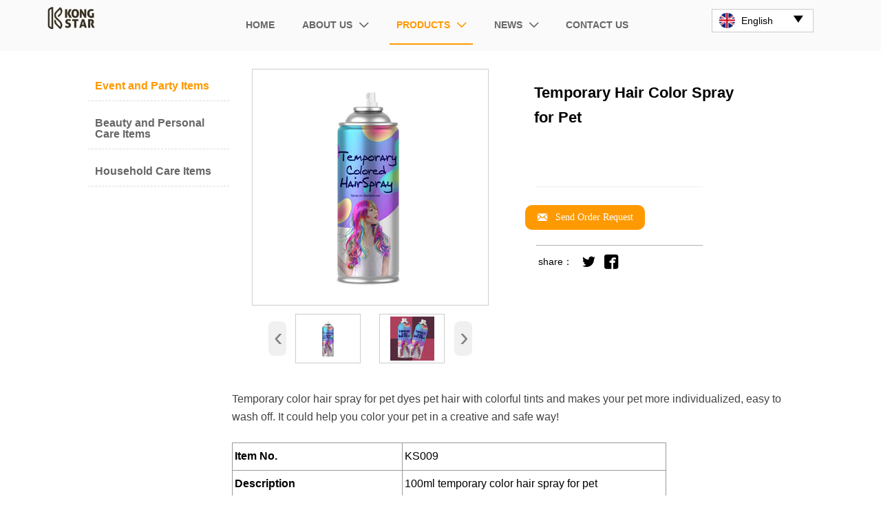

--- FILE ---
content_type: text/html; charset=UTF-8
request_url: https://www.zskongstar.com/products/event_and_party_items/temporary_hair_color_spray_for_pet.html
body_size: 16000
content:
<!DOCTYPE  html>
<html lang="en">
	<head>
		<meta charset="utf-8">
		<title>Zhongshan Kong Star Daily Commodity Co., Ltd </title> 
				<meta name="keywords" content="" />
		<meta name="description" content="Temporary color hair spray for pet dyes pet hair with colorful tints and makes your pet more individ- Zhongshan Kong Star Daily Commodity Co., Ltd " />
		<meta name="pageId" content="p690k5fa8" />
		<meta name="md5SiteId" content="c51c10620a6577dffae4aa63a7d13981" />
						<base href="/">
		<meta name="PublishTime" content="2022-08-03 17:21:27" />
					<meta name="sitetype" content="pc" />				<link href="/favicon.ico" rel="shortcut icon" />
		<meta name="format-detection" content="telephone=no,email=no,address=no">
		<meta name="SuperSite" content="/Form/index" />
<meta name="viewport" content="width=device-width,minimum-scale=1,initial-scale=1">
		<link rel="canonical" href="http://www.zskongstar.com/products/event_and_party_items/temporary_hair_color_spray_for_pet.html">
				<script>
			var PublicFn=function (){
			
				this.setCookie=function(name,value,n){
					var oDate = new Date();
					oDate.setDate(oDate.getDate()+n);
					document.cookie = name+"="+value+";expires="+oDate+";path=/";
				}
			
				this.getCookie=function(name){
					var str = document.cookie;
					var arr = str.split("; "),cookie="";
					for(var i = 0; i < arr.length; i++){
						var newArr = arr[i].split("=");
						if(newArr[0]==name){
							if(newArr[1]!="undefined"){cookie=newArr[1];}
						}
					}
					return cookie;
				}
			
				this.autoLoad=function (){
					var webType=this.getCookie("webType");
					var newWidth=window.innerWidth;
					if(newWidth>=960){
						publicFn.setCookie("webType","pc",5)
					}else{
						publicFn.setCookie("webType","mo",5)
					}
					if(newWidth>=960&&webType=="mo"){
						location.reload();
					}
					if(newWidth<960&&webType=="pc"){
						location.reload();
					}
				}
				
				this.reload=function (){
					var _initWidth=window.innerWidth,
							_this=this;
					window.addEventListener("resize",function(){
						var newWidth=window.innerWidth;
						if(newWidth>=960){
							_this.setCookie("webType","pc",5)
						}else{
							_this.setCookie("webType","mo",5)
						}
						if(_initWidth>960&&newWidth<960){
							location.reload();
						}
						if(_initWidth<960&&newWidth>960){
							location.reload();
						}
					});
				}
				this.init=function (){
					this.autoLoad();
					this.reload();
				}
			}
			var publicFn=new PublicFn();
			
			if(window.top == window.self ){
				publicFn.init();
			}else{
				publicFn.autoLoad();
				publicFn.setCookie("webType","",5);
			}

		</script>
						
<link rel="stylesheet" type="text/css" href="https://usimg.bjyyb.net/Response/css/controlV10.css?v=1" />
<link rel="stylesheet" type="text/css" href="https://usimg.bjyyb.net/Response/css/baguetteBox.min.css" />
<style>.boxContent,.boxCont { position: relative; } 
.boxCont  { 
    position: relative;
 } 
.btn2 { display: block; } 
.btn2 span { display: block; } 
.rowList { max-width:100%;margin:auto;display:-webkit-box;display:-ms-flexbox;display:flex;-ms-flex-wrap:wrap;flex-wrap:wrap; } 
.rowList .col { box-sizing:border-box;position: relative; } 
.boxSiz { position: relative; } 
.rowListBg { position: absolute;top:0;bottom:0;left:0;right:0;z-index: 0;content:'' } 
.col-box { height:100%;zoom: 1;border: 1px solid transparent; margin: -1px; } 
#MO_SITE_FOOTER {  box-sizing: content-box;  z-index: 10;width: 100%; } 
#MO_SITE_FOOTER .footerNavBox  { display: flex; justify-content: space-around;  height: 100%; } 
#MO_SITE_FOOTER .MO_SITE_FOOTER { border-left-width: 1px; border-left-style: solid;  border-left-color: rgba(211,211,211,1); } 
#MO_SITE_FOOTER .footerNavBox .MO_SITE_FOOTER:first-child  {   border-left: 0px; } 
#MO_SITE_FOOTER[data-float="true"] { z-index: 1100; width: 100%; } 
.btn .btnText { display:inline-block;box-sizing:border-box;white-space: nowrap;overflow: hidden;text-overflow: ellipsis; max-width: calc(100% - 40px); } 
.btn { display:block;min-width:50px } 
.btnbox { max-width:100% } 
.btn,.btn .btnIcon,.btn .btnText { vertical-align: middle; } 
.btnCont { position: relative; } 
.btn .btnIcon { display: inline-block; } 

.caroSt { margin:auto;overflow:hidden; } 
.carouselBtn { position:absolute;z-index:1;width:100% } 
.carouselBtn button { border:0;margin:0px 12px; } 
.mip-carousel-preBtn,.mip-carousel-nextBtn { position:absolute;top:0;bottom:0;width:10%;z-index:10;user-select:none;background-repeat:no-repeat;transition:background-image 0.2s ease-in-out;cursor:pointer;background-size:45px 45px; } 
.carouselBox { display:flex;align-items:flex-start;box-sizing:content-box;overflow: hidden; } 
.carouselBox>div { flex:0 0 100%; } 
.carouselBox>div .img,.carouselBox>div>div { width:100%;height:auto; } 
.btn3 { display:table;margin-left:auto;margin-right:auto; } 
.btn3 i { display: block; } 
.btnbox { max-width:100% } 
.btn3 i,.btn3 .btnIcon { box-sizing: content-box; } 

.header_content  { overflow: hidden;display: flex;align-items: center;width: 100%;justify-content: space-between;box-sizing: border-box; } 
.header_content .right_Menu { flex-shrink: 0;margin-right:10px } 
.header_content .ImghidCont,.header_content .right_Menu { display:inline-block } 
.header_content .ImghidCont .img { width:auto; } 
#MO_SITE_HEADER[data-float="true"] { z-index: 1100; width: 100%; } 
.langBox,.langList { box-sizing:border-box; } 
.langBox .langA { box-sizing:border-box;display:inline-block;vertical-align:middle;position: relative; } 
.langBox .langIcon { box-sizing:border-box;display:inline-block;vertical-align:middle;background-position:center;background-repeat:no-repeat; } 
.langBox .langText { vertical-align:middle; } 
.socialsBox .langIcon,.socialsBox .langText { vertical-align: middle; } 
.lightbox { overflow-y: hidden;box-sizing: border-box; } 
.lightbox>.lightboxBg { position: absolute; left: 0;top: 0; right: 0; bottom: 0;z-index:0; } 
.lightbox>.lightboxBox { position: relative;z-index: 1;height:100%;overflow-y:auto;overflow-x: hidden; } 
.lightoverHidden>.lightboxBox { overflow-y:hidden; } 
.lightoverVisible,.lightoverVisible>.lightboxBox { overflow:visible; } 
.rowList,.row_line { max-width:100%;margin:auto;display:-webkit-box;display:-ms-flexbox;display:flex;-ms-flex-wrap:wrap;flex-wrap:wrap;width: 100%; } 
.rowList .colList { box-sizing:border-box;display: inline-block; } 
.rowList .col,.row_line .rowcol { box-sizing:border-box;display: inline-block; } 
.relative,.row_line,.row_line .rowcol { position:relative } 
.row_line { box-sizing: border-box; } 
/*.row_line>.rowcol { z-index:0 } 
.row_line>.rowcol>.rowListBg { z-index:-1 } 
*/
.rowListBg  { position: absolute; top: 0; bottom: 0;left: 0; right: 0;z-index: 0;content: ''; } 

#SITE_HEADER { box-sizing: border-box;z-index:2600 } 
.socialsBox { vertical-align: middle;box-sizing: border-box; } 
.socialsBox .langList,.langBox .langList { box-sizing: border-box; display: inline-block; vertical-align: middle; position: relative; } 
.langBox .langList .langIcon,.langBox .langList .langText { vertical-align: middle; } 
.caroSt { margin:auto;overflow:hidden; } 
.carouselBtn { position:absolute;z-index:1;width:100% } 
.carouselBtn button { border:0;margin:0px 12px; } 
.mip-carousel-preBtn,.mip-carousel-nextBtn { position:absolute;top:0;bottom:0;width:10%;z-index:10;user-select:none;background-repeat:no-repeat;transition:background-image 0.2s ease-in-out;cursor:pointer;background-size:45px 45px; } 
.carouselBox { display:flex;align-items:flex-start;box-sizing:content-box;overflow: hidden; } 
.carouselBox>div { flex:0 0 100%; } 
.carouselBox>div .img,.carouselBox>div>div { width:100%;height:auto; } 
.screenImgslider .bxslider li .Imgbox .img { max-width: 100%;display: block;position: absolute;top: 0; bottom: 0;left: 0;right: 0;width: 100%;height: 100%;object-fit: cover; } 
.btnIcon { text-align:center; } 
.btnImg { max-width:100%;max-height:100%; } 
.minWidth { position: relative;top: 0;left: 0;display: block;transform: scale(1);transform: rotate(0); } 
.btnAnati { position: relative;top: 0;left:0;transform: scale(1);transform: rotate(0); } 

.nav-submenu .nav-submenuA  { position:relative } 
.nav-submenu li .nav-submenuA  i { position: absolute;font-size: 16px;line-height: 22px;letter-spacing: 0.07em;right: 10px;top: 50%;-webkit-transform: translateY(-50%) rotate(0deg);-khtml-transform: translateY(-50%) rotate(0deg);-moz-transform: translateY(-50%) rotate(0deg);-ms-transform: translateY(-50%) rotate(0deg);-o-transform: translateY(-50%) rotate(0deg);transform: translateY(-50%) rotate(0deg);transition: transform 0.3s;-moz-transition: -moz-transform 0.3s;-webkit-transition: -webkit-transform 0.3s;-o-transition: -o-transform 0.3s; } 
[data-position="downWard"] .nav-submenu li a i,.menuPageIcon[data-position="downWard"] .nav-submenu li:hover a i { -webkit-transform: translateY(-50%) rotate(90deg);-khtml-transform: translateY(-50%) rotate(90deg);-moz-transform: translateY(-50%) rotate(90deg);-ms-transform: translateY(-50%) rotate(90deg);-o-transform: translateY(-50%) rotate(90deg);transform: translateY(-50%) rotate(90deg); } 
[data-position="downWard"] .nav-submenu li>.nav-submenuA:hover i { -webkit-transform: translateY(-50%) rotate(270deg);-khtml-transform: translateY(-50%) rotate(270deg);-moz-transform: translateY(-50%) rotate(270deg);-ms-transform: translateY(-50%) rotate(270deg);-o-transform: translateY(-50%) rotate(270deg);transform: translateY(-50%) rotate(270deg); } 
.mainNav  .nav-submenu { margin: 0;list-style: none;z-index: 1999;position: absolute;top: 99%;box-sizing:border-box;width: auto;display:none } 
.verticalNav .nav-submenu { margin: 0;list-style: none;box-sizing:border-box;width: 100%;display:none } 
.nav-submenu li { display: block;width: 100%;position: relative; } 
.nav-submenu li .nav-submenuA p { box-sizing: border-box;white-space: nowrap;overflow: hidden;text-overflow: ellipsis;display: inline-block;width:100% } 
.nav-submenu .showArrowstyle>.nav-submenuA >.subnavbtn,.nav-submenu .nav-submenu  .showArrowstyle>.nav-submenuA >.subnavbtn { display: inline-block;width: calc(100% - 28px); } 
.verticalNav .nav-submenu li .nav-submenu .nav-submenuA .subnavbtn { padding-left:40px!important } 
.menubox { position:relative; } 
.nav {  zoom: 1; } 
.nav:after  {  clear:both;content:'';display:block;width:0;height:0;visibility:hidden;  } 
.pcMainnav { display: -webkit-box;display: -ms-flexbox;display: flex; flex-wrap: wrap; } 
.pcMainnav > li, .pcMainnav li a p { display: inline-block } 
.nav,.pcMainnav > li,.pcMainnav > li > a { position: relative; } 
.nav .menuItemEqual> li .mainNavLiA { display: block; } 
.pcMainnav .menuItemEqual { flex-wrap: nowrap; } 
.pcMainnav > li:last-of-type { margin-right:0!important } 
.pcMainnav > li > a { display: inline-block; } 
.nav i { font-style:initial; } 
.nav .pcMainnav > li .mainNavLiA   { cursor: pointer; } 
.nav .pcMainnav > li > .mainNavLiA  { outline: 0;white-space: nowrap;box-sizing: border-box; } 
.nav .pcMainnav .mainNavLi { list-style: none;display: inline-block; } 
.pcMainnav .mainNavLi .mainNavLiA  p,.pcMainnav .nav-submenu li a p { display:inline-block;overflow: hidden;white-space: nowrap;text-overflow:ellipsis;vertical-align: middle;box-sizing: border-box; } 
.nav .mainNav .mainNavLi .mainNavLiA  i { font-size:13px; margin-left:10px;vertical-align: middle; } 
.mainNavLi .editShowsubmenu  { display: block; } 
.pcMainnav .nav-submenu li a p { padding-right:10px; } 
/*.pcMainnav  .showArrowstyle .mainNavLiA>p { max-width:calc(100% - 23px); } */
@media screen and (max-width: 960px)  { 
.nav .pcMainnav > li { width:auto!important; } 
 } 
.pcMainnav .subMenuAligncenter>.nav-submenu { left:50%!important;transform: translateX(-50%);-webkit-transform: translateX(-50%); } 
.pcMainnav .subMenuAlignright>.nav-submenu { left:auto!important;right:0 } 
.listTxt { position:relative } 
.rList .listTxt>div p,.rList .listTxt p,.rList  .listTxt .textLineP { text-overflow: -o-ellipsis-lastline; overflow: hidden; text-overflow: ellipsis; display: -webkit-box;-webkit-box-orient: vertical; } 
.listTxt .textLineP { overflow: hidden; } 
.listTxt>a,.listTxt { display:block;box-sizing:border-box } 
.listTxt ul p,.listTxt ol p { display: inline-block;vertical-align: top;max-width:calc(100% - 20px); } 
.listTxt ul,.listTxt ol { list-style-position: inside; } 
table[align="center"] { margin: 10px auto; } 
.img { display:inherit;max-width:100%;width:100%;height: auto;max-height: 100%;margin: auto;box-sizing: border-box; } 
.ImghidCont { overflow: hidden; } 
.imgHoverAn { height: 100%;position: relative; top: 0; left: 0; display: block;transform: scale(1); transform: rotate(0);transition:  0.3s;
 -webkit-transition: 0.3s;  } 
.hoverImg { position: relative;overflow: hidden;display: block; } 
.p-more  {  width: 100%;height: 100%;position: absolute;top: 100%; transition: 0.5s; } 
.hoverImg:hover .p-more  { top: 0px; } 
.hoverImg .p-more .imgHref  { color: #fff;display: block;margin: 0 auto; padding: 5px 0; margin-top: 25%; text-align: center;font-size: 16px; } 
.hoverImg .p-more .imgHref span  {  width: 43px;height: 43px;background: #fff; display: block; border-radius: 25px; margin: 15px auto 0; } 
.verticalNav { width: 100%; } 
.verticalNav,.verticalNav li { list-style: none; } 
.verticalNav .mainNavLi { position: relative; } 
.verticalNav .mainNavLiA>p { width:100%; } 
.verticalNav .showArrowstyle .mainNavLiA>p,.vershowsubNav .showArrowstyle .mainNavLiA>p { width: calc(100% - 30px); } 
.menuPageIcon .showArrowstyle .mainNavLiA>p { width: calc(100% - 62px); } 
.verticalNav .mainNavLi [data-position="downWard"] { position: relative;display: none } 
.verticalNav .mainNavLiA { display: block;position:relative; } 
.verticalNav .textShow .mainNavLiA  p,.verticalNav .textShow .nav-submenu .nav-submenuA  p,.vershowsubNav .textShow .mainNavLiA  p,.vershowsubNav .textShow .nav-submenu .nav-submenuA  p { white-space: nowrap;overflow: hidden;text-overflow: ellipsis; } 
.verticalNav .lineFeed .mainNavLiA  p,.verticalNav .lineFeed .nav-submenu .nav-submenuA  p,.vershowsubNav .lineFeed .mainNavLiA  p,.vershowsubNav .lineFeed .nav-submenu .nav-submenuA  p,
.pcMainnav .verticalNav .lineFeed .mainNavLiA  p,.pcMainnav .verticalNav .lineFeed .nav-submenu .nav-submenuA  p,.pcMainnav .vershowsubNav .lineFeed .mainNavLiA  p,.pcMainnav .vershowsubNav .lineFeed .nav-submenu .nav-submenuA  p { white-space: inherit;text-overflow:inherit; overflow:inherit; } 
.verticalNav .mainNavLi .mainNavLiA>i,.menuPageIcon[data-position="downWard"] .mainNavLi:hover .mainNavLiA>i { position: absolute;font-size: 16px;line-height: 22px;letter-spacing: 0.07em;right: 10px; top: 50%; -webkit-transform: translateY(-50%) rotate(0deg);-khtml-transform: translateY(-50%) rotate(0deg); -moz-transform: translateY(-50%) rotate(0deg);-ms-transform: translateY(-50%) rotate(0deg); -o-transform: translateY(-50%) rotate(0deg); transform: translateY(-50%) rotate(0deg);transition: transform 0.3s; -moz-transition: -moz-transform 0.3s;  -webkit-transition: -webkit-transform 0.3s; -o-transition: -o-transform 0.3s; } 
[data-position="rightWard"] .mainNavLi .mainNavLiA>i {  -webkit-transform: translateY(-50%) rotate(-90deg);-khtml-transform: translateY(-50%) rotate(-90deg); -moz-transform: translateY(-50%) rotate(-90deg);-ms-transform: translateY(-50%) rotate(-90deg); -o-transform: translateY(-50%) rotate(-90deg); transform: translateY(-50%) rotate(-90deg); } 
[data-position="downWard"] .mainNavLi .nav-submenu { width:100%!important;left: 0; } 
[data-position="downWard"] .mainNavLi:hover .mainNavLiA>i { transform: rotate(180deg) translateY(50%) ;-webkit-transform: rotate(180deg) translateY(50%) ;  -moz-transform: rotate(180deg) translateY(50%) ; -ms-transform: rotate(180deg) translateY(50%) ; -o-transform: rotate(180deg) translateY(50%) ; } 
[data-position="downWard"] .mainNavLi>.nav-submenu,[data-position="downWard"] .mainNavLi>.nav-submenu .nav-submenu { width:100%!important } 
/*.menuPageIcon[data-position="downWard"] [data-index="2"] .subnavbtn { text-indent:1em } 
.menuPageIcon[data-position="downWard"] [data-index="3"] .subnavbtn { text-indent:2em } 
.menuPageIcon[data-position="downWard"] [data-index="4"] .subnavbtn { text-indent:3em } */
.styleFormData  {  margin: 0px; padding: 0px; display: inline-block; vertical-align:middle; white-space: nowrap; overflow: hidden; max-width: 100%; text-overflow: ellipsis; } 
.styleFormUpload  {  margin: 0px; padding: 0px; vertical-align: middle;  } 
.styleFormUpload .formUploadLi  {  position: relative; width: 68px; height: 68px; list-style: none; display: inline-block; border: 1px solid #e3e6f3; margin-right: 5px; background: #f6f6f6;  } 
.styleFormUpload .formUploadLi p  {  text-align: center; vertical-align: middle;  } 
.styleFormUpload .formUploadLi img  {  width: 100%; object-fit: cover; margin: 15px auto; display: block; max-width: 40px; max-height: 40px;  } 
.styleFormUpload .addImg>p  {  margin: 0px;  } 
.addImg>input  {  position: absolute; top: 0px; left: 0px; opacity: 0; width: 100%; height: 100%; display: block; padding: 0px; cursor: pointer;  } 
.addImg:hover  {  background: #f3f3f3;  } 
.delete-image  {  position: absolute; top: -10px; right: -10px; font-size: 18px; color:#373737; width: 20px; height: 20px; border-radius: 30px; text-align: center; line-height: 20px; opacity:0; z-index:-1; } 
.delete-image:hover {  color:#000; } 
.formUploadLi:hover .delete-image {  opacity:1; z-index:1; transition: opacity 0.5s ease-in; cursor:pointer; } 
.colList .formRadioBox .fSing,.colList .formCheckBox .fSing { display: inline-block; } 
.form .fRi span.proTe { display: block; } 
.form textarea { resize:auto; } 
.form input[type="submit"] { display: none; } 
.form .fIn,.form .fRaSe { box-sizing: border-box;display: inline-block;width: 100%;margin-right:0 } 
.form input,.form textarea,.form .fRi,.form .form_Select { width:100%; } 
.form .fRad input,.form .fCheck input { width:auto; } 
.form .fRad input,.form .fCheck input { margin: 3px 3px 0px 5px; } 
.form .rowList { flex-wrap:wrap; } 
.form label { display:inline-block;padding-bottom: 5px; } 
.colList .fSing { display:flex;align-items:flex-start; } 
.reQu .fRi:after { content:"*";color:red;line-height:initial;position:absolute;right:-13px;top:0;padding-top:calc(6px + 4px)/* 获取input的padding-top值 */;font-size: 18px; } 
.form .fTar { padding:0px;color:#ec1f5c;font-size:12px;text-align:left; display: none; } 
.form .fRi input,.form .fRi select { resize:none;/*-webkit-appearance: none;*//* SELECT下拉箭头会消失 */outline: none; } 
.form .fRi input,.form .fRi select,.form .fRi textarea { display: block; box-sizing: border-box; -webkit-box-sizing: border-box; } 
.form .fRi .formRadioBox input,.form .fRi .formCheckBox input { display:inline-block } 
.form .epc_row_1 .fIn[data-stretch="1"] { width: 100%!important } 
.form .epc_row_1 { flex-wrap: wrap;display: flex;justify-content: space-between; } 
.form button { background-color: none; border: 0;width: 100%; } 
.form .fRi textarea { overflow-y:hidden;min-height:80px } 
.form .fRi input[type=checkbox] { 
-webkit-appearance: checkbox;
 } 
.form .fRi input[type=radio] { 
-webkit-appearance: radio;
 } 
.form textarea:focus,.form input:focus,button:focus { outline: 0; } 
[data-component='em-validation'] .fRi { display: flex; } 
[data-component='em-validation'] .fRi>input[name='validation-code'] { width: calc(100% - 120px); margin-right: 10px } 
[data-component='em-validation'] .fRi .formTelBtn { width: 110px; display: inline-block; } 
.selLang,.selLang .langBox { display:block } 
.selLang .langText { overflow:hidden;white-space:nowrap;text-overflow: ellipsis; } 
.selLang .langList { display:block;width:100%; } 
.selLang .lanNav .langA { width:calc(100% - 20px); } 
.selLang .inPut { display: none; } 
.selLang .lanNav { cursor:pointer; } 
.selLang .langDown { display:block;width: 100%; height: 100%;position: absolute;left: 0;right: 0;top: 0;bottom: 0;z-index: 99; } 
.selLang .lanDown { position:absolute;width:100%;display:none;opacity:0;transition:all 0.35s ease; z-index: 2;overflow:hidden; } 
.selLang .inPut:checked ~ .lanDown { display:block;opacity:1; } 
.nav-submenu>li>.nav-submenu { top: 0;left: 100%;display:none; } 
/*.nav-submenu>li:hover>.nav-submenu { display:block } */
.pcMainnav .nav-submenu>li:hover>.nav-submenu,.verticalNav[data-mouse="onmouseover"] .nav-submenu>li:hover>.nav-submenu { display:block } 
.form .epc_row_1 [data-stretch="1"] { width: 100%!important } 
/*放大 */
.tb-pic a  {  display: table-cell; text-align: center; vertical-align: middle; overflow: hidden;  } 
.tb-pic a img  {  vertical-align: middle;  } 
.tb-pic a  {  *display:block;
*font-family:Arial;
*line-height:1;
 } 
.tb-thumb  {  margin: 10px 0 0; overflow: hidden;  } 
.tb-thumb li  {  background: none repeat scroll 0 0 transparent; float: left; height: 42px; margin: 0 6px 0 0; overflow: hidden; padding: 1px;  } 
.tb-s310, .tb-s310 img  {   } 
.tb-s310 a  {  *font-size:271px;
 } 
.tb-s40 a  {  *font-size:35px;
 } 
.tb-s40, .tb-s40 a  {  height: 40px; width: 40px;  } 
.tb-booth  {  border: 1px solid #CDCDCD; position: relative;  } 
.tb-thumb .tb-selected  {  background: none repeat scroll 0 0 #C30008; height: 40px; padding: 2px;  } 
.tb-thumb .tb-selected div  {  background-color: #FFFFFF; border: medium none;  } 
.tb-thumb li div  {  border: 1px solid #CDCDCD;  } 
 .zoomDiv  {  z-index: 999; position: absolute; top: 0px; left: 0px; width: 200px; height: 200px; background: #ffffff; border: 1px solid #CCCCCC; display: none; text-align: center; overflow: hidden;  } 
 .zoomMask  {  position: absolute; background: url("https://usimg.bjyyb.net/p/images/mask.png") repeat scroll 0 0 transparent; cursor: move; z-index: 1;  } 
.zoomHelp  {  background: rgb(250, 250, 250); position: absolute; top: 0px; text-align: left; border: 1px solid #ccc; padding: 20px; font-size: 18px; color: #999;  } 
.slideEnlargeBox { overflow:hidden } 
.slideEnlargeBox,.slideEnlargeBox .custom-container .tb-booth { position: relative; } 
.slideEnlargeBox .ThumbnailList { display:-webkit-box;display:-ms-flexbox;display:flex;align-items: center; justify-content: center; margin-top: 12px; } 
.slideEnlargeBox .ThumbnailList .prev,.slideEnlargeBox .ThumbnailList .next,.slideEnlargeBox .ThumbnailList .carousel { display: inline-block;overflow: hidden;height: 72px; } 
.slideEnlargeBox .ThumbnailList .prev,.slideEnlargeBox .ThumbnailList .next { display: inline-block;width: 26px; height: 50px;line-height: 44px; color: #868282;background-color: rgba(240,240,240,1);text-decoration: none;font-family: Arial, sans-serif;font-size: 38px;border-radius: 8px; text-indent: 8px;cursor: pointer; } 
.slideEnlargeBox .ThumbnailList ul { width: 2000px; } 
.slideEnlargeBox .custom-container .tb-booth>div { display: flex; width: 100%; height: 100%; } 
.slideEnlargeBox .custom-container .tb-booth>div img { width: 100%; height: 100%;object-fit: contain; } 
.slideEnlargeBox .carousel {  max-width: calc(100% - 76px) } 
.slideEnlargeBox .carousel li { display: inline-block;width: 95px; margin: 0px 8px; height: 72px;overflow: hidden; float: left; display: list-item;text-align: -webkit-match-parent;  box-sizing: border-box; text-align: center;display: -webkit-box; display: -webkit-flex; display: -moz-box; display: -ms-flexbox; display: flex; align-items: center;border: 1px solid #ccc; } 
.slideEnlargeBox .carousel li img { padding: 3px;width:100%;object-fit: contain;height:100%; } 
.slideEnlargeBox .carousel li .ImghidCont { object-fit: contain;width: 100%;height: 100%;margin: auto; } 

.slideEnlargeBox .carousel li:hover { border: 1px solid #999; } 
.slideEnlargeBox .disBl { position: absolute; top: calc(50% - 25px);font-size: 45px; color: #fff;background: rgba(0,0,0,0.5); width: 32px;height: 50px;line-height: 45px;text-align: center;cursor: pointer;z-index:998 } 
.slideEnlargeBox .disNo { display:none; } 
.slideEnlargeBox .imgPrevParent { left: 0;border-radius: 0 5px 5px 0; } 
.slideEnlargeBox .imgNextParent { right: 0;border-radius: 5px 0 0 5px; } 
#MO_SITE_HEADER[data-float="true"] { width:100% } 
.basic_footer .MO_SITE_FOOTER { 
    display: flex;
    align-items: center;
    height: 100%;
    justify-content: center;
    width: 100%;
    flex: 1;
    overflow: hidden;
 } 

.basic_footer .MO_SITE_FOOTER i  { 
    max-width: 30px;
    width: auto;
 } 

.basic_footer .MO_SITE_FOOTERset { 
    white-space: nowrap;
    overflow: hidden;
    text-overflow: ellipsis;
 } 
.lightbox { position: fixed;z-index: 2; } 
.lightboxModal { z-index: 3002;display: flex; } 
.lightboxModalOpc { position: fixed;top: 0;left: 0; bottom: 0;right: 0;width: 100%;height: 100%;; } 
</style>		<style type="text/css">
            
			@font-face{
				font-family:yiyingbao;
				font-display:swap;
				src:url('https://z.bjyyb.net/ttf/iconfont2.ttf') format("truetype");
			}
			.yiyingbaoicon {font-family: "yiyingbao";font-size: 16px;font-style: normal;-webkit-font-smoothing: antialiased;-moz-osx-font-smoothing: grayscale;}
		</style>
		<style>
					</style>
     	<style>
			#SITE_HEADER{background:rgb(255, 255, 255);}#p690k5fa8{max-width:100%;background:rgba(0,0,0,0);}@media screen and (max-width:960px){#p690k5fa8{margin:0% 0%  0% 0%;padding:2% 2% 2% 2%;}}#SITE_FOOTER{background:rgb(35, 35, 35);}@media screen and (max-width:960px){#SITE_FOOTER{margin:0 0  0 0;}}#SITE_PANEL{background:rgb(255, 255, 255);width:100%;}#SITE_PANEL .SITE_PANELLi{border-bottom: 1px solid #eee;}#SITE_PANEL .SITE_PANELA,#SITE_PANEL .nav-submenuA{font-size:15px;font-family:微软雅黑;color:#666;background-color:rgb(255, 255, 255);}#SITE_PANEL .SITE_PANELA.paneltextShow p,#SITE_PANEL .nav-submenuA p,#SITE_PANEL .SITE_PANELA .btnIcon,#SITE_PANEL .nav-submenuA .btnIcon,.sideTrigger~.nav-icon{height:46px;line-height:46px;}#SITE_PANEL .SITE_PANELA.panellineFeed p{min-height:46px;line-height:46px;}#SITE_PANEL .SITE_PANELA.selected,#SITE_PANEL .nav-submenuA.selected{background-color:#eee;}@media screen and (min-width:961px){#SITE_PANEL{display:none;}}#cn54fg9{left:0%;top:0%;position:fixed;}.lightboxHidden{display:none;}#cn54fg9>.lightboxModalOpc{background:#f5f5f5;}.chk47mm{background-color:rgb(250, 250, 250);}@media screen and (min-width:961px){.chk47mm{padding-right:20%;padding-left:20%;}}@media screen and (min-width:961px) and (max-width:1903px){#document>.auto-margin>.chk47mm{padding-right:20%;padding-left:20%;padding-left:calc((100% - 1141.8px) / 40 * 20);padding-right:calc((100% - 1141.8px) / 40 * 20);}}.cjr45or{background-color:rgba(0,0,0,0);}@media screen and (min-width:961px){.cjr45or{margin:2% 0% 1% 0%;padding-right:10%;padding-left:10%;}}#cjs51jg{background-color:rgba(0,0,0,0);}@media screen and (min-width:961px){#cjs51jg{margin:0% 0% 1% 0%;padding-right:10%;padding-left:10%;}}.ci2mj40{background-color:rgb(250, 250, 250);}@media screen and (min-width:961px){.ci2mj40{margin:0.3rem 0% 3rem 0%;padding-top:3%;padding-bottom:3%;padding-right:20%;padding-left:20%;}}@media screen and (min-width:961px) and (max-width:1903px){#document>.auto-margin>.ci2mj40{padding-right:20%;padding-left:20%;padding-left:calc((100% - 1141.8px) / 40 * 20);padding-right:calc((100% - 1141.8px) / 40 * 20);}}.cfeer61{background-color:rgb(0, 0, 0);}@media screen and (min-width:961px){.cfeer61{margin:1% 0% 0% 0%;padding-top:0.5%;padding-bottom:0.5%;padding-right:10%;padding-left:10%;}}#cn4qcvl{background-color:rgb(255, 255, 255);width:50%;height:53%;}@media screen and (min-width:961px){#cn4qcvl{left:calc((100% - 50%) / 2);top:calc((100% - 53%) / 2);}.cn4qcvllightbox{padding:2% 2% 2% 2%;}}.chjmrqccL{width:18%;}.chjmrqccL.hidden{display:none;}@media screen and (min-width:961px){.chjmrqccL{padding:0rem 3% 0rem 0%;}}.chjhemmcL{width:63%;}.chjhemmcL.hidden{display:none;}.c84jpi9cL{width:19%;}.c84jpi9cL.hidden{display:none;}.cjqqmgfcL{width:20%;}.cjqqmgfcL.hidden{display:none;}.cjr8dv4cL{width:40%;}.cjr8dv4cL.hidden{display:none;}.cjqtrhacL{width:40%;}.cjqtrhacL.hidden{display:none;}.cjs8e4pcL{width:20%;}.cjs8e4pcL.hidden{display:none;}.cjstfd0cL{width:80%;}.cjstfd0cL.hidden{display:none;}.ci2nfu6cL{width:25%;}.ci2nfu6cL.hidden{display:none;}.ci24plrcL{width:25%;}.ci24plrcL.hidden{display:none;}.ci285tvcL{width:25%;}.ci285tvcL.hidden{display:none;}.ci2n5j9cL{width:25%;}.ci2n5j9cL.hidden{display:none;}.cfe0circL{width:100%;}.cfe0circL.hidden{display:none;}.cn4mu16A{margin:0% 7.77% 0% 8.87%;font-size:2.3rem;font-family:Arial;line-height:150%;}.cn4mu16A .pagepointA{font-size:2.3rem;font-family:Arial;line-height:150%;}.cn4mu16A.overflowHiding{overflow: hidden;}.cn4mu16A.overflowScrolling{overflow-y: auto;}.cn4kkbfA{margin:0% auto 0% auto;}.cn4kkbfA[data-functionallink='lightboxClose']{right:5px;top:5px;position:absolute!important;z-index:999;left:auto;}.cn4kkbfIc{padding:2px 2px 2px 2px;width:3rem;height:3rem;line-height:3rem;font-size:3rem;color:#fff;background:#d0482e;}.cn4kkbfIc:hover{font-size:3rem;color:#fff;}.cn4kkbfIc .btnImg{width:3rem;height:3rem;}.cn4kkbfA:hover .cn4kkbfIc .btnImg{width:3rem;height:3rem;}#cn4gkoh{margin:3.04% 8.06% 3% 9.67%;}#cn4gkoh .cn4gkohcL{margin-bottom:2.5rem;width:calc(100%/2 - 3.1rem);}#cn4gkoh  .cn4gkohcL.formRadioRow1 .formRadioBox .cn4gkohcL,#cn4gkoh  .cn4gkohcL.formRadioRow1 .formCheckBox .cn4gkohcL{width: 100%;}#cn4gkoh  .cn4gkohcL.formRadioRow2 .formRadioBox .cn4gkohcL,#cn4gkoh  .cn4gkohcL.formRadioRow2 .formCheckBox .cn4gkohcL{width: calc(50% - 8px);margin-right: 5px;}#cn4gkoh  .cn4gkohcL.formRadioRow3 .formRadioBox .cn4gkohcL,#cn4gkoh  .cn4gkohcL.formRadioRow3 .formCheckBox .cn4gkohcL{width: calc(33.33% - 8px);margin-right: 5px;}#cn4gkoh  .cn4gkohcL.formRadioRow4 .formRadioBox .cn4gkohcL,#cn4gkoh  .cn4gkohcL.formRadioRow4 .formCheckBox .cn4gkohcL{width: calc(25% - 8px);margin-right: 5px;}.cn4gkohcL .cn4gkohSt{font-size:1.4rem;font-family:arial;color:rgb(0, 0, 0);}.cn4gkohcL .fRi>input,.cn4gkohcL .fRi .form_Select{height:40px;padding-left:8px;padding-right:8px;}.cn4gkohcL .fRi>input,.cn4gkohcL .fRi>textarea,.cn4gkohcL .fRi .form_Select{border-radius:3px;border:1px solid #e0e0e0;font-size:1.4rem;font-family:arial;}.cn4gkohcL .fRi>input::placeholder,.cn4gkohcL .fRi>textarea::placeholder{font-size:1.4rem;font-family:arial;}.cn4gkohcL .fRi .cn4gkohsit{font-size:1.4rem;font-family:arial;}.cn4gkohcL .fRi>textarea{padding:8px;}.cn4gkohcL .fRi .cn4gkohchecksit{font-size:1.4rem;font-family:arial;}.chf9sk1{margin:0.8rem 5.06% 2rem 0%;}.rList .listBox .chf9sk1 .Imgbox{padding-top:60%;}#chfgv6l{margin:1rem -0.12% 0rem 0.12%;}.chfgv6lUl{justify-content:center;}#chfgv6l  .chfgv6lLi{text-align:center;}#chfgv6l .menuItemEqual .chfgv6lLi{width:calc(100%/5 - 2.9%);margin-right:2.9%;}#chfgv6l .menuItemUnequal .chfgv6lLi{margin-right:2.9%;}.chfgv6lA{font-weight:bold;font-size:1.5rem;font-family:Arial;color:#666;background-color:rgb(250, 250, 250);padding:2.1rem 1.1rem;}.chfgv6lLi:hover .chfgv6lA{font-size:1.5rem;font-family:Arial;color:rgb(255, 153, 0); border-top: 1px solid rgb(255, 153, 0); border-bottom: 1px solid rgb(255, 153, 0);}.chfgv6lA.selected{font-size:1.5rem;font-family:Arial;color:rgb(255, 153, 0); border-bottom: 2px solid rgb(255, 153, 0);}#c85bs2i{margin:1.4rem 13.53% 3rem 18.65%;}.c85bs2ilN,.c85bs2iLLa{background-color:#fff;padding:0.5rem 1rem;}.c85bs2ilN,.c85bs2ildB{border:1px solid #ccc;}.c85bs2iiIc{font-size:2.6rem;max-width:2.6rem;max-height:2.6rem;line-height:2.6rem;}.c85bs2isTe{padding-left:1rem;font-size:1.6rem;font-family:Arial;color:#000;}.c85bs2iiB{color:#000;}.selLang #c85bs2iToggle:checked ~ .lanDown{visibility: visible;opacity:1;}#cjqlvna{margin:1% 0% 1% 0%;}.cjqlvnaLi{border-bottom: 1px dashed rgb(217, 217, 217);margin-bottom:8px;}.cjqlvnaA{font-weight:bold;font-size:1.8rem;font-family:Arial;color:#666;text-align:left;line-height:100%;padding-top:1.6rem;padding-bottom:1.6rem;}.cjqlvnaA:hover{font-size:1.8rem;font-family:微软雅黑;line-height:100%;color:rgb(255, 153, 0);}.cjqlvnaA p{padding-left:10px;}.cjqlvnaA.selected{font-size:1.8rem;font-family:Arial;line-height:100%;color:rgb(255, 153, 0);}#cjqe464{margin:0% 8% 0% 8%;background-color:rgba(255, 255, 255,0);}#cjqe464 .zoomHelp{width:500px;height:320px;}.cjrsi54A{margin:1.9rem 20.7% 3rem 8.18%;font-weight:bold;font-size:2.4rem;font-family:Arial;line-height:170%;color:#000000;}.cjrsi54A .pagepointA{font-weight:bold;font-size:2.4rem;font-family:Arial;line-height:170%;color:#000000;}.cjrsi54A.overflowHiding{overflow: hidden;}.cjrsi54A.overflowScrolling{overflow-y: auto;}.cjqh327{border-bottom:1px solid rgb(238, 238, 238);margin:20.07% 32% 3% 9%;}.cjr7c66boxCont{margin:5.92% 52.17% 1% 4.59%;background-color:rgb(255, 255, 255);}.cjr7c66Box{padding:1% 1% 1% 1%;}.cjrv7es{border-bottom:1px solid rgb(175, 175, 175);margin:4.91% 32% 3% 9%;}#cjrkc45{margin:0rem 29.16% 2rem 8.77%;}.cjrkc45LLa{padding:0rem 0.4rem;}.cjrkc45iIc{font-size:2.6rem;max-width:2.6rem;max-height:2.6rem;line-height:2.6rem;}.cjrkc45sTe{padding-right:.5rem;font-size:1.6rem;font-family:Arial;}.ckfv5uoA{margin:2.9rem 0.5% 3rem 0.57%;font-size:1.6rem;font-family:微软雅黑;line-height:170%;color:rgb(67, 67, 67);}.ckfv5uoA .pagepointA{font-size:1.6rem;font-family:微软雅黑;line-height:170%;color:rgb(67, 67, 67);}.ckfv5uoA.overflowHiding{overflow: hidden;}.ckfv5uoA.overflowScrolling{overflow-y: auto;}.ci2cesuA{font-weight:normal;font-size:2rem;font-family:Arial;line-height:140%;color:#000000;}.ci2cesuA .pagepointA{font-weight:normal;font-size:2rem;font-family:Arial;line-height:140%;color:#000000;}.ci2cesuA.overflowHiding{overflow: hidden;}.ci2cesuA.overflowScrolling{overflow-y: auto;}.ckkvamj{border-bottom:1px solid rgb(217, 217, 217);margin:3% 8% 3% 0%;}.ci24e4jA{margin:1rem auto 1rem 0%;max-width:100%;font-size:1.4rem;font-family:Arial;color:rgb(102, 102, 102);background:none;text-align:left;}.ci24e4jTextBox{padding:0.5rem 0% 0.5rem 0%;}.ci24e4jA:hover{font-size:1.4rem;color:#fff;background:rgba(33, 150, 243, 0);}.ci26igtA{margin:1rem auto 1rem 0%;max-width:100%;font-size:1.4rem;font-family:Arial;color:rgb(102, 102, 102);background:none;text-align:left;}.ci26igtTextBox{padding:0.5rem 0rem 0.5rem 0rem;}.ci26igtA:hover{font-size:1.4rem;color:#fff;background:rgba(33, 150, 243, 0);}.ci320m9A{margin:1rem auto 1rem 0%;max-width:38.0rem;font-size:1.4rem;font-family:Arial;color:rgb(102, 102, 102);background:none;text-align:left;}.ci320m9TextBox{padding:10px 3px 10px 3px;}.ci320m9A:hover{font-size:1.5rem;color:#fff;background:#2196f3;}.ci320m9Te{padding-right:10px;}.ci2ksmcA{font-size:2rem;font-family:Arial;line-height:140%;color:#000000;}.ci2ksmcA .pagepointA{font-size:2rem;font-family:Arial;line-height:140%;color:#000000;}.ci2ksmcA.overflowHiding{overflow: hidden;}.ci2ksmcA.overflowScrolling{overflow-y: auto;}.ckkch6f{border-bottom:1px solid rgb(217, 217, 217);margin:3% 8% 3% 0%;}.ci2ct5hA{margin:1rem auto 1rem 0%;max-width:100%;font-size:1.4rem;font-family:Arial;color:rgb(102, 102, 102);background:none;text-align:left;}.ci2ct5hTextBox{padding:0.5rem 0% 0.5rem 0%;}.ci2ct5hA:hover{font-size:1.4rem;color:rgb(252, 76, 2);background:rgba(33, 150, 243, 0);}.ci25ldfA{margin:0rem auto 0rem 0%;max-width:100%;font-size:1.4rem;font-family:Arial;color:rgb(102, 102, 102);background:none;text-align:left;}.ci25ldfTextBox{padding:0.5rem 0% 0.5rem 0%;}.ci25ldfA:hover{font-size:1.4rem;color:rgb(252, 76, 2);background:rgba(33, 150, 243, 0);}.ci2psaqA{margin:1rem auto 0rem 0%;max-width:30rem;font-size:1.4rem;font-family:Arial;color:rgb(102, 102, 102);background:none;text-align:left;}.ci2psaqTextBox{padding:10px 3px 10px 3px;}.ci2psaqA:hover{font-size:1.5rem;color:rgb(252, 76, 2);background:rgba(217, 217, 217, 0);}.ci29c9sA{margin:0rem auto 1rem 0%;max-width:30rem;font-size:1.4rem;font-family:Arial;color:rgb(102, 102, 102);background:none;text-align:left;}.ci29c9sTextBox{padding:10px 3px 10px 3px;}.ci29c9sA:hover{font-size:1.5rem;color:rgb(252, 76, 2);background:rgba(217, 217, 217, 0);}.ci2fc0uA{font-size:2rem;font-family:Arial;line-height:140%;color:#000000;}.ci2fc0uA .pagepointA{font-size:2rem;font-family:Arial;line-height:140%;color:#000000;}.ci2fc0uA.overflowHiding{overflow: hidden;}.ci2fc0uA.overflowScrolling{overflow-y: auto;}.ckk5k7v{border-bottom:1px solid rgb(217, 217, 217);margin:3% 8% 3% 0%;}#ck1sq8j{margin:2rem 0% 2rem 0%;}.ck1sq8jLLa{padding:0rem 0.2rem;}.ck1sq8jiIc{font-size:2.6rem;max-width:2.6rem;max-height:2.6rem;line-height:2.6rem;}.ck1sq8jsTe{padding-left:.5rem;padding-right:.5rem;font-size:1.6rem;font-family:Arial;}.ci2t6h9A{font-size:2rem;font-family:Arial;line-height:140%;color:#000000;}.ci2t6h9A .pagepointA{font-size:2rem;font-family:Arial;line-height:140%;color:#000000;}.ci2t6h9A.overflowHiding{overflow: hidden;}.ci2t6h9A.overflowScrolling{overflow-y: auto;}.ckki39v{border-bottom:1px solid rgb(217, 217, 217);margin:3% 0% 3% 0%;}.ci2dvn7A{margin:1.21875rem 0% 1rem 0%;font-size:1.6rem;font-family:Arial;line-height:170%;color:#666;}.ci2dvn7A .pagepointA{font-size:1.6rem;font-family:Arial;line-height:170%;color:#666;}.ci2dvn7A.overflowHiding{overflow: hidden;}.ci2dvn7A.overflowScrolling{overflow-y: auto;}#ci2rule{margin:0% 0% 3% 0%;}#ci2rule .ci2rulecL{margin-bottom:2rem;width:calc(100%/1 - 2.3rem);}#ci2rule  .ci2rulecL.formRadioRow1 .formRadioBox .ci2rulecL,#ci2rule  .ci2rulecL.formRadioRow1 .formCheckBox .ci2rulecL{width: 100%;}#ci2rule  .ci2rulecL.formRadioRow2 .formRadioBox .ci2rulecL,#ci2rule  .ci2rulecL.formRadioRow2 .formCheckBox .ci2rulecL{width: calc(50% - 8px);margin-right: 5px;}#ci2rule  .ci2rulecL.formRadioRow3 .formRadioBox .ci2rulecL,#ci2rule  .ci2rulecL.formRadioRow3 .formCheckBox .ci2rulecL{width: calc(33.33% - 8px);margin-right: 5px;}#ci2rule  .ci2rulecL.formRadioRow4 .formRadioBox .ci2rulecL,#ci2rule  .ci2rulecL.formRadioRow4 .formCheckBox .ci2rulecL{width: calc(25% - 8px);margin-right: 5px;}.ci2rulecL .ci2ruleSt{font-size:1.4rem;font-family:arial;}.ci2rulecL .fRi>input,.ci2rulecL .fRi .form_Select{height:17px;padding-left:8px;padding-right:8px;}.ci2rulecL .fRi>input,.ci2rulecL .fRi>textarea,.ci2rulecL .fRi .form_Select{border-radius:3px;border:1px solid #e0e0e0;font-size:1.4rem;font-family:arial;}.ci2rulecL .fRi>input::placeholder,.ci2rulecL .fRi>textarea::placeholder{font-size:1.4rem;font-family:arial;}.ci2rulecL .fRi .ci2rulesit{font-size:1.4rem;font-family:arial;}.ci2rulecL .fRi>textarea{padding:8px;}.ci2rulecL .fRi .ci2rulechecksit{font-size:1.4rem;font-family:arial;}.cfe3dkhA{margin:0% 2% 0% 2%;font-size:14px;font-family:微软雅黑;line-height:24px;color:#666;}.cfe3dkhA .pagepointA{font-size:14px;font-family:微软雅黑;line-height:24px;color:#666;}.cfe3dkhA.overflowHiding{overflow: hidden;}.cfe3dkhA.overflowScrolling{overflow-y: auto;}.cn5324gA{margin:0rem auto 0rem auto;max-width:95.3rem;font-size:1.6rem;font-family:Arial;color:#f9f9f9;background:rgb(252, 76, 2);border-radius:5px;text-align:center;}.cn5324gTextBox {padding:.8rem 0% .8rem 0%;}.cn5324gA:hover{font-size:1.6rem;color:#fff;}#chf5lst,#chf5lst .nav-submenu{background-color:rgb(250, 250, 250);min-width:152px;border-radius:0px 0px 5px 5px;border: 1px solid rgb(245, 245, 245);}#chf5lst>li:first-of-type>a,#chf5lst>li .nav-submenu li:first-of-type .nav-submenuA{border-top-left-radius:0px 0px 5px 5px;border-top-right-radius:0px 0px 5px 5px;}#chf5lst>li:last-of-type>a,#chf5lst>li .nav-submenu li:last-of-type .nav-submenuA{border-bottom-left-radius:0px 0px 5px 5px;border-bottom-right-radius:0px 0px 5px 5px;}#chf5lst .nav-submenuA{font-size:1.5rem;font-family:Arial;color:#666;text-align:left;padding-top:12px;padding-bottom:12px;}#chf5lst .nav-submenuA:hover{background-color:rgb(255, 255, 255);color:rgb(67, 67, 67);}#chf5lst li.selected>.nav-submenuA{color:rgb(255, 153, 0);}#chf5lst li:not(:last-of-type) .nav-submenuA{border-bottom:1px solid #eee;}#chf5lst .nav-submenuA .subnavbtn{line-height:28px;padding-left:10px;padding-right:10px;}#chf5lst .nav-submenuA i{height:28px;line-height:28px;}#chf5lst.menuParentOpen li.selected>ul,#chf5lst.menuParentOpen li.selected>ul li.selected>ul{display:block;}.rList .listBox .cjqjgi8 .Imgbox{padding-top:60%;}.rList .listBox .cjqm719 .Imgbox{padding-top:60%;}.rList .listBox .cjqusum .Imgbox{padding-top:60%;}.rList .listBox .cjr852p .Imgbox{padding-top:60%;}.cjrumutA{margin:0% auto 0% auto;max-width:20.2rem;font-size:1.5rem;font-family:微软雅黑;color:#fff;background:rgb(255, 153, 0);border-radius:10px;text-align:center;}.cjrumutA:hover{font-size:1.5rem;color:#fff;background:rgb(252, 76, 2);}.cjrumutTextBox {padding:9px 0px 9px 0px;}.cjrumutIc{max-width:2rem;max-height:2rem;line-height:2rem;font-size:2rem;}.cjrumutIc .btnImg{width:2rem;height:2rem;}.cjrumutTe{padding-left:10px;}.ci2t777A{margin:0rem auto 0rem auto;max-width:38.5rem;font-size:1.6rem;font-family:Arial;color:#f9f9f9;background:rgb(252, 76, 2);border-radius:5px;text-align:center;}.ci2t777TextBox {padding:0.8rem 0% .8rem 0%;}.ci2t777A:hover{font-size:1.6rem;color:#fff;}        </style>
        <script type="application/ld+json" id="animate">
        	{"cjqh327":"aNone 1s 0s ","chjjufq":"aNone 1s 0s ","chf9sk1":"aNone 1s 0s ","chfgv6l":"aNone 1s 0s ","ci29c9s":"aNone 1s 0s ","ck1sq8j":"aNone 1s 0s ","cn4kkbf":"aNone 1s 0s ","cn4gkoh":"aNone 1s 0s "}        </script>
		<script type="application/ld+json" id="spec">
			{"spec":[],"default":[],"defaultSalePrice":false,"title":"Temporary Hair Color Spray for Pet","thumb_img_src":"https:\/\/usimg.bjyyb.net\/notImage.jpg","banner_src":"https:\/\/usimg.bjyyb.net\/sites\/64000\/64359\/20210715172343277.jpg","defaultOriginalPrice":false}		</script>
				<script type="application/ld+json">
{
"@context": "http://schema.org", 
"@type": "Article",
"headline": "Temporary Hair Color Spray for Pet",
"image": [],
"datePublished": "1626340953",
"dateModified": "1626341106",
"author": {
"@type": "Person",
"name": " Zhongshan Kong Star Daily Commodity Co., Ltd "},
"publisher": {
"@type": "Organization",
"name": " Zhongshan Kong Star Daily Commodity Co., Ltd ",
"logo": {
"@type": "ImageObject",
"url": "https://www.zskongstar.com"}},
"description": "",
"mainEntityOfPage":{ 
"@type": "WebPage",
"@id": "https://www.zskongstar.com/products/event_and_party_items/temporary_hair_color_spray_for_pet.html"}
}</script>
<script type="application/ld+json"> 
{
"@context": "http://schema.org",
"@type": "Organization",
"url": "https://www.zskongstar.com",
"contactPoint": [{
 "@type": "ContactPoint",
"telephone": "86-760-88513398", "contactType": "customer service"}]}
</script>
<script type="application/ld+json"> 
{
"@context": "http://schema.org",
"@type": "BreadcrumbList",
 "itemListElement": [{
"@type": "ListItem",
"position":1,
"name":"HOME",
"item":"https://www.zskongstar.com/"
},{
"@type": "ListItem",
"position":2,
"name":"PRODUCTS",
"item":"https://www.zskongstar.com/productsgtmcav.html"
},{
"@type": "ListItem",
"position":3,
"name":"Event and Party Items",
"item":"https://www.zskongstar.com/products/event_and_party_items/"
},{
"@type": "ListItem",
"position":4,
"name":"Temporary Hair Color Spray for Pet",
"item":"https://www.zskongstar.com/products/event_and_party_items/temporary_hair_color_spray_for_pet.html"
}]}</script></head>
<body id="root" >
<div id="document"><div class="document-bg"></div><header id="SITE_HEADER" class="auto-margin"><div id="chk47mm" class="chk47mm relative componentsBox "><div class="rowList chk47mmrL m_c"><div id="chjmrqc" class="chjmrqccL col "><div class="chjmrqccB col-box boxSiz "><div id="chf9sk1" class="chf9sk1 ImghidCont"><div class="imgHoverAn Imgbox clearfix "><img class="chf9sk1Img img lazyload" data-slidew="300" data-slideh="70" data-src="https://usimg.bjyyb.net/sites/64000/64359/20210714103928768.png" src="https://usimg.bjyyb.net/grey.png?x-oss-process=image/resize,m_fixed,w_300,h_70,limit_0" data-webp="https://usimg.bjyyb.net/sites/64000/64359/20210714103928768.webp"/></div></div></div></div><div id="chjhemm" class="chjhemmcL col "><div class="chjhemmcB col-box boxSiz "><div id="chfgv6l" class="menubox"><nav class="nav"><ul id="pcMainnav" data-switch="mouseover" class="chfgv6lUl mainNav pcMainnav menuItemUnequal"><li class="chfgv6lLi mainNavLi hoverMenuLi subMenuAlignleft"><a href="/" class="chfgv6lA mainNavLiA "><p>HOME</p></a></li><li class="chfgv6lLi mainNavLi hoverMenuLi showArrowstyle subMenuAlignleft"><div data-functionback="/back/top/0" class="chfgv6lA mainNavLiA "><p>ABOUT US</p><i class="chfgv6li yiyingbaoicon"></i></div><ul data-index="2" class="nav-submenu " id="chf5lst"><li class=" navSubmenuLi "><a href="about_ks.html" class="nav-submenuA"><p class="subnavbtn">ABOUT US</p></a></li><li class=" navSubmenuLi "><a href="certificate.html" class="nav-submenuA"><p class="subnavbtn">CERTIFICATE</p></a></li></ul></li><li class="chfgv6lLi mainNavLi hoverMenuLi showArrowstyle subMenuAlignleft"><a href="productsgtmcav.html" class="chfgv6lA mainNavLiA selected"><p>PRODUCTS</p><i class="chfgv6li yiyingbaoicon"></i></a><ul data-index="2" class="nav-submenu " id="chf5lst"><li class=" navSubmenuLi selected"><a href="products/event_and_party_items/" class="nav-submenuA"><p class="subnavbtn">Event and Party Items</p></a></li><li class=" navSubmenuLi "><a href="products/beauty_and_personal_care_items/" class="nav-submenuA"><p class="subnavbtn">Beauty and Personal Care Items</p></a></li><li class=" navSubmenuLi "><a href="products/household_care_items/" class="nav-submenuA"><p class="subnavbtn">Household Care Items</p></a></li></ul></li><li class="chfgv6lLi mainNavLi hoverMenuLi showArrowstyle subMenuAlignleft"><div class="chfgv6lA mainNavLiA "><p>NEWS</p><i class="chfgv6li yiyingbaoicon"></i></div><ul data-index="2" class="nav-submenu " id="chf5lst"><li class=" navSubmenuLi "><a href="lastest_news.html" class="nav-submenuA"><p class="subnavbtn">LASTEST NEWS</p></a></li><li class=" navSubmenuLi "><a href="faq.html" class="nav-submenuA"><p class="subnavbtn">FAQ</p></a></li></ul></li><li class="chfgv6lLi mainNavLi hoverMenuLi subMenuAlignleft"><a href="contact_us.html" class="chfgv6lA mainNavLiA "><p>CONTACT US</p></a></li></ul></nav></div></div></div><div id="c84jpi9" class="c84jpi9cL col "><div class="c84jpi9cB col-box boxSiz "><div id="c85bs2i"><div class="langBox selLang"><input type="checkbox" class="inPut" id="c85bs2iToggle"/><div class="c85bs2ilN lanNav"><label class="langDown" for="c85bs2iToggle"></label><div class="langA"><img class="c85bs2iiIc langIcon lazyload" data-src="https://usimg.bjyyb.net/p/Css/iconcolor60/englandflagcircle.png" src="https://usimg.bjyyb.net/grey.png"/><span class="c85bs2isTe langText">English</span></div><i class="c85bs2iiB yiyingbaoicon"></i></div><div class="c85bs2ildB lanDown"><div class="langBox"><a href="https://es.zskongstar.com/" target="_blank" class="c85bs2iLLa langList langA"><img class="c85bs2iiIc langIcon lazyload" data-src="https://usimg.bjyyb.net/icons/zzp11.png" src="https://usimg.bjyyb.net/grey.png"/><span class="c85bs2isTe langText">Spain</span></a></div></div></div></div></div></div></div></div></header><div id="p690k5fa8" class="container auto-margin"><div id="cjr45or" class="cjr45or relative componentsBox "><div class="rowList cjr45orrL m_c"><div id="cjqqmgf" class="cjqqmgfcL col "><div class="cjqqmgfcB col-box boxSiz "><div id="cjqlvna" class="menubox"><nav class="nav"><ul data-position="downWard" data-mouse="onmouseover" class="cjqlvnaUl verticalNav menuItemEqual"><li class="cjqlvnaLi mainNavLi lineFeed "><a href="products/event_and_party_items/" class="cjqlvnaA mainNavLiA selected "><p>Event and Party Items</p></a></li><li class="cjqlvnaLi mainNavLi lineFeed "><a href="products/beauty_and_personal_care_items/" class="cjqlvnaA mainNavLiA  "><p>Beauty and Personal Care Items</p></a></li><li class="cjqlvnaLi mainNavLi lineFeed "><a href="products/household_care_items/" class="cjqlvnaA mainNavLiA  "><p>Household Care Items</p></a></li></ul></nav></div></div></div><div id="cjr8dv4" class="cjr8dv4cL col "><div class="cjr8dv4cB col-box boxSiz "><div id="cjqe464"><div class="slideEnlargeBox slideEnlargeBoxa"><div class="custom-container widget"><div class="tb-booth tb-pic tb-s310 zoomSliderBox"><div><p class="imgPrevParent disNo"><b class="imgPrev">‹</b></p><img data-src="https://usimg.bjyyb.net/sites/64000/64359/20210714165916801.jpg" src="https://usimg.bjyyb.net/sites/64000/64359/20210714165916801.jpg" data-webp="https://usimg.bjyyb.net/sites/64000/64359/20210714165916801.jpg" rel="https://usimg.bjyyb.net/sites/64000/64359/20210714165916801.jpg" class="jqzoom lazyload" data-width="500" data-height="320" data-slidew="500" data-slideh="500"/><p class="imgNextParent disNo"><b class="imgNext">›</b></p><span class="videoMantle hidden"></span></div></div><div class="ThumbnailList"><p class="prev">‹</p><div class="carousel default" data-thumb="thumb" data-speed="0.4" data-play="false" data-visible="3" data-pause="3"><ul><li><div id="cjqjgi8" class="cjqjgi8 ImghidCont"><div class="imgHoverAn Imgbox clearfix "><img class="cjqjgi8Img img lazyload" data-slidew="500" data-slideh="500" data-src="https://usimg.bjyyb.net/sites/64000/64359/20210714165916801.jpg" src="https://usimg.bjyyb.net/grey.png?x-oss-process=image/resize,m_fixed,w_500,h_500,limit_0" data-webp="https://usimg.bjyyb.net/sites/64000/64359/20210714165916801.webp"/></div></div></li><li><div id="cjqm719" class="cjqm719 ImghidCont"><div class="imgHoverAn Imgbox clearfix "><img class="cjqm719Img img lazyload" data-slidew="500" data-slideh="500" data-src="https://usimg.bjyyb.net/sites/64000/64359/20210714165914914.jpg" src="https://usimg.bjyyb.net/grey.png?x-oss-process=image/resize,m_fixed,w_500,h_500,limit_0" data-webp="https://usimg.bjyyb.net/sites/64000/64359/20210714165914914.webp"/></div></div></li><li><div id="cjqusum" class="cjqusum ImghidCont"><div class="imgHoverAn Imgbox clearfix "><img class="cjqusumImg img lazyload" data-slidew="500" data-slideh="500" data-src="https://usimg.bjyyb.net/sites/64000/64359/20210714165915255.jpg" src="https://usimg.bjyyb.net/grey.png?x-oss-process=image/resize,m_fixed,w_500,h_500,limit_0" data-webp="https://usimg.bjyyb.net/sites/64000/64359/20210714165915255.webp"/></div></div></li><li><div id="cjr852p" class="cjr852p ImghidCont"><div class="imgHoverAn Imgbox clearfix "><img class="cjr852pImg img lazyload" data-slidew="500" data-slideh="500" data-src="https://usimg.bjyyb.net/sites/64000/64359/20210714165915617.jpg" src="https://usimg.bjyyb.net/grey.png?x-oss-process=image/resize,m_fixed,w_500,h_500,limit_0" data-webp="https://usimg.bjyyb.net/sites/64000/64359/20210714165915617.webp"/></div></div></li></ul></div><p class="next">›</p></div></div></div></div></div></div><div id="cjqtrha" class="cjqtrhacL col "><div class="cjqtrhacB col-box boxSiz "><div class="listTxt cjrsi54A automatic " id="cjrsi54"><div class="textLineP" data-source="title" data-companyLabelText="">Temporary Hair Color Spray for Pet</div></div><div id="cjqh327" class="cjqh327 relative"></div><div id="cjr7c66" class="cjr7c66boxCont boxCont"><div class="rowListBg lazyload" data-src=""></div><div class="cjr7c66Box boxContent "><div data-lightbox="cn54fg9" class="cjrumutA btn btnbox btnCont minWidth " id="cjrumut"><div class="cjrumutTextBox textBox"><i class="cjrumutIc btnIcon yiyingbaoicon"></i><span class="cjrumutTe btnText">Send Order Request</span></div></div></div></div><div id="cjrv7es" class="cjrv7es relative"></div><div id="cjrkc45"><div class="socialsBox"><span class="cjrkc45LLa langList langA" data-type="facebook"><span class="cjrkc45sTe langText">share：</span></span><span class="cjrkc45LLa langList langA" data-type="twitter"><i class="cjrkc45iIc langIcon yiyingbaoicon"></i><span class="cjrkc45sTe langText"></span></span><span class="cjrkc45LLa langList langA"><i class="cjrkc45iIc langIcon yiyingbaoicon"></i><span class="cjrkc45sTe langText"></span></span></div></div></div></div></div></div><div id="cjs51jg" class="cjs51jg relative componentsBox "><div class="rowList cjs51jgrL m_c"><div id="cjs8e4p" class="cjs8e4pcL col "><div class="cjs8e4pcB col-box boxSiz "></div></div><div id="cjstfd0" class="cjstfd0cL col "><div class="cjstfd0cB col-box boxSiz "><div class="listTxt ckfv5uoA automatic " id="ckfv5uo"><div class="textLineP" data-source="detailed_info" data-companyLabelText=""><p style="line-height:1.75em;"><span style="font-family:Arial;font-size:16px;">Temporary color hair spray for pet dyes pet hair with colorful tints and makes your pet more individualized, easy to wash off. It could help you color your pet in a creative and safe way! </span></p><p><br /></p><div style="width:100%;overflow-x:auto;overflow-y:hidden"  class="tableParentAuto"><div style="width:100%;overflow-x:auto;overflow-y:hidden"  class="tableParentAuto"><table cellspacing="0" cellpadding="0" border="1" style="border-collapse:collapse;border:1px solid rgb(153,153,153);font-size:16px;font-family:arial, helvetica;color:rgb(0,0,0);background-color:rgb(255,255,255);"><colgroup><col width="247" style="width:247px;" /><col width="330" style="width:331px;" /></colgroup><tbody><tr class="firstRow" align="left" style="height:40px;"><td style="padding:3px;border-width:1px;border-style:solid;" class="selectTdClass"><strong>Item No.</strong></td><td style="padding:3px;border-width:1px;border-style:solid;" width="383" class="selectTdClass">KS009</td></tr><tr align="left" style="height:40px;"><td style="padding:3px;border-width:1px;border-style:solid;" class="selectTdClass"><strong>Description</strong></td><td style="padding:3px;border-width:1px;border-style:solid;" width="73" class="selectTdClass">100ml temporary color hair spray for pet</td></tr><tr align="left" style="height:40px;"><td style="padding:3px;border-width:1px;border-style:solid;" class="selectTdClass"><strong>Can size</strong></td><td style="padding:3px;border-width:1px;border-style:solid;" width="73" class="selectTdClass">45*98mm</td></tr><tr align="left" style="height:40px;"><td style="padding:3px;border-width:1px;border-style:solid;" class="selectTdClass"><strong>Content net weight</strong></td><td style="padding:3px;border-width:1px;border-style:solid;" width="73" class="selectTdClass">1.8oz/51g</td></tr><tr align="left" style="height:40px;"><td style="padding:3px;border-width:1px;border-style:solid;" class="selectTdClass"><strong>Packing</strong></td><td style="padding:3px;border-width:1px;border-style:solid;" width="73" class="selectTdClass">24pcs/PDQ, 72pcs/ctn</td></tr><tr align="left" style="height:40px;"><td style="padding:3px;border-width:1px;border-style:solid;" class="selectTdClass"><strong>Measurement</strong></td><td style="padding:3px;border-width:1px;border-style:solid;" width="73" class="selectTdClass">57x28.5x16cm</td></tr><tr align="left" style="height:40px;"><td style="padding:3px;border-width:1px;border-style:solid;" class="selectTdClass"><strong>MOQ</strong></td><td style="padding:3px;border-width:1px;border-style:solid;" width="73" class="selectTdClass">30,000pcs</td></tr><tr align="left" style="height:40px;"><td style="padding:3px;border-width:1px;border-style:solid;" class="selectTdClass"><strong>Shelf life</strong></td><td style="padding:3px;border-width:1px;border-style:solid;" width="73" class="selectTdClass">2 years</td></tr></tbody></table></div></div><p><br /></p><p><a data-gallery="1" data-med-size="800x440" data-size="800x440" data-med="https://usimg.bjyyb.net/sites/64000/64359/20210715172342339.jpg@!jw800"><img class="lazyload"
                      src="https://usimg.bjyyb.net/grey.png?x-oss-process=image/resize,m_fixed,w_800,h_440,limit_0" alt = "6.jpg" title ="6.jpg" 
                       
                      data-src = "https://usimg.bjyyb.net/sites/64000/64359/20210715172342339.jpg@!jw1200"
                      data-webp = "https://usimg.bjyyb.net/sites/64000/64359/20210715172342339.webp?x-oss-process=image/resize,m_lfit,w_1200/quality,q_75"  
                /></a></p><p><a data-gallery="1" data-med-size="800x388" data-size="800x388" data-med="https://usimg.bjyyb.net/sites/64000/64359/20210715172343475.jpg@!jw800"><img class="lazyload"
                      src="https://usimg.bjyyb.net/grey.png?x-oss-process=image/resize,m_fixed,w_800,h_388,limit_0" alt = "7.jpg" title ="7.jpg" 
                       
                      data-src = "https://usimg.bjyyb.net/sites/64000/64359/20210715172343475.jpg@!jw1200"
                      data-webp = "https://usimg.bjyyb.net/sites/64000/64359/20210715172343475.webp?x-oss-process=image/resize,m_lfit,w_1200/quality,q_75"  
                /></a></p><p><br /></p></div></div></div></div></div></div></div><footer id="SITE_FOOTER" class="auto-margin mofootPadbtm"><div id="ci2mj40" class="ci2mj40 relative componentsBox "><div class="rowList ci2mj40rL m_c"><div id="ci2nfu6" class="ci2nfu6cL col "><div class="ci2nfu6cB col-box boxSiz "><div class="listTxt ci2cesuA automatic " id="ci2cesu"><div class="textLineP"><p>Quick Links</p> </div></div><div id="ckkvamj" class="ckkvamj relative"></div><a href="about_ks.html" class="ci24e4jA btn2 minWidth btnbox btnCont " id="ci24e4j"><div class="ci24e4jTextBox textBox"><span class="ci24e4jTe btnText">ABOUT US</span></div></a><a href="productsgtmcav.html" class="ci26igtA btn2 minWidth btnbox btnCont " id="ci26igt"><div class="ci26igtTextBox textBox"><span class="ci26igtTe btnText">PRODUCT</span></div></a><a href="xinlianjiexianghhgkcb.html" class="ci320m9A btn2 minWidth btnbox btnCont " id="ci320m9"><div class="ci320m9TextBox textBox"><span class="ci320m9Te btnText">NEWS</span></div></a></div></div><div id="ci24plr" class="ci24plrcL col "><div class="ci24plrcB col-box boxSiz "><div class="listTxt ci2ksmcA automatic " id="ci2ksmc"><div class="textLineP"><p>Contact Us</p> </div></div><div id="ckkch6f" class="ckkch6f relative"></div><div class="ci2ct5hA btn2 minWidth btnbox btnCont " id="ci2ct5h"><div class="ci2ct5hTextBox textBox"><span class="ci2ct5hTe btnText">E-mail: sales@zskongstar.com</span></div></div><a href="http://wpa.qq.com/msgrd?v=3&uin=2264835362&site=qq&menu=yes" target="_blank" class="ci25ldfA btn2 minWidth btnbox btnCont " id="ci25ldf"><div class="ci25ldfTextBox textBox"><span class="ci25ldfTe btnText">Phone: +86-760-88513398</span></div></a><div class="ci2psaqA btn2 minWidth btnbox btnCont " id="ci2psaq"><div class="ci2psaqTextBox textBox"><span class="ci2psaqTe btnText">Fax: +86-760-88413362</span></div></div><div class="ci29c9sA btn2 minWidth btnbox btnCont " id="ci29c9s"><div class="ci29c9sTextBox textBox"><span class="ci29c9sTe btnText">Address: No.17 Xinggang RD.S.,Gangkou Town, Zhongshan City, Guangdong, China</span></div></div></div></div><div id="ci285tv" class="ci285tvcL col "><div class="ci285tvcB col-box boxSiz "><div class="listTxt ci2fc0uA automatic " id="ci2fc0u"><div class="textLineP"><p>Stay Connected</p> </div></div><div id="ckk5k7v" class="ckk5k7v relative"></div><div id="ck1sq8j"><div class="langBox"><span class="ck1sq8jLLa langList langA"><i class="ck1sq8jiIc langIcon yiyingbaoicon"></i><span class="ck1sq8jsTe langText"></span></span><span class="ck1sq8jLLa langList langA"><i class="ck1sq8jiIc langIcon yiyingbaoicon"></i><span class="ck1sq8jsTe langText"></span></span><span class="ck1sq8jLLa langList langA"><i class="ck1sq8jiIc langIcon yiyingbaoicon"></i><span class="ck1sq8jsTe langText"></span></span><span class="ck1sq8jLLa langList langA"><i class="ck1sq8jiIc langIcon yiyingbaoicon"></i><span class="ck1sq8jsTe langText"></span></span></div></div></div></div><div id="ci2n5j9" class="ci2n5j9cL col "><div class="ci2n5j9cB col-box boxSiz "><div class="listTxt ci2t6h9A automatic " id="ci2t6h9"><div class="textLineP"><p>Newsletter</p> </div></div><div id="ckki39v" class="ckki39v relative"></div><div class="listTxt ci2dvn7A automatic " id="ci2dvn7"><div class="textLineP"><p>Subscribe to get the latest on sales, new releases and more</p> </div></div><div id="ci2rule" class="form" data-version="2.0" data-action="/Form/index" data-successhref="" data-successprompt="感谢您的提交" data-requiredprompt="为必选" data-wrongformatpromt="提交异常"><form><section class="epc_row_1"><section class="ci2rulecL fIn" data-stretch="1" data-form-type="textarea" data-required="0" data-unique-id="1005" data-component="em-textarea"><label class="fLe ci2rulefL"><span class="formText ci2ruleSt"></span></label><section class="fRi"><textarea class="proTe ci2rulepr" name="1005" placeholder="Enter your email address"></textarea></section></section><input type="hidden" name="999" value="" class="hidden"/><input type="submit"/></section><div class="ci2t777A btn2 minWidth btnbox btnCont " id="ci2t777"><div class="ci2t777TextBox textBox"><span class="ci2t777Te btnText">Subscribe</span></div></div></form></div></div></div></div></div><div id="cfeer61" class="cfeer61 relative componentsBox "><div class="rowList cfeer61rL undefined"><div id="cfe0cir" class="cfe0circL col "><div class="cfe0circB col-box boxSiz "><div class="listTxt cfe3dkhA automatic " id="cfe3dkh"><div class="textLineP"><p style="text-align: center;"><span style="color:#ffffff;"><span style="font-size:1.3rem;"><span style="font-family:Arial;">Copyright © 2021Zhongshan Kong Star Daily Commodity Co., Ltd</span></span></span></p> </div></div></div></div></div></div></footer><div id="cn54fg9" class="lightboxModal lightboxHidden"><div class="lightboxModalOpc"></div><div id="cn4qcvl" data-type="lightbox" class="lightbox lightbox" data-auto-show="false" data-scroll-trigger="false" data-scrollto="0" data-delay="0"><div class="cn4qcvllightbox lightboxBox"><div class="listTxt cn4mu16A automatic " id="cn4mu16"><div class="textLineP"><p>Temporary Hair Color Spray for Pet</p> </div></div><div target="_self" data-functionallink="lightboxClose" class="cn4kkbfA btn3 btnAnati btnbox btnCont " id="cn4kkbf"><i class="cn4kkbfIc btnIcon yiyingbaoicon"></i></div><div id="cn4gkoh" class="form" data-version="2.0" data-action="/Form/index" data-successhref="" data-successprompt="感谢您的提交" data-requiredprompt="为必选" data-wrongformatpromt="提交异常"><form><section class="epc_row_1"><section class="cn4gkohcL fIn p1 reQu" data-stretch="0" data-form-type="text" data-required="1" data-unique-id="2001" data-component="em-input"><label class="fLe cn4gkohfL"><span class="formText cn4gkohSt">Quantity</span></label><section class="fRi"><input type="text" name="2001" placeholder="" value="" class="proTe cn4gkohpr"/></section></section><section class="cn4gkohcL fIn p1 reQu" data-stretch="0" data-form-type="text" data-required="1" data-unique-id="1000" data-component="em-input"><label class="fLe cn4gkohfL"><span class="formText cn4gkohSt">Your name</span></label><section class="fRi"><input type="text" name="1000" placeholder="Your name" value="" class="proTe cn4gkohpr"/></section></section><section class="cn4gkohcL fIn p1" data-stretch="0" data-form-type="tel" data-required="0" data-unique-id="1001" data-component="em-input"><label class="fLe cn4gkohfL"><span class="formText cn4gkohSt">Your phone</span></label><section class="fRi"><input type="tel" name="1001" placeholder="Your phone" value="" class="proTe cn4gkohpr"/></section></section><section class="cn4gkohcL fIn p1 reQu" data-stretch="0" data-form-type="email" data-required="1" data-unique-id="1004" data-component="em-input"><label class="fLe cn4gkohfL"><span class="formText cn4gkohSt">Your email address</span></label><section class="fRi"><input type="email" name="1004" placeholder="Your email address" value="" class="proTe cn4gkohpr"/></section></section><section class="cn4gkohcL fIn reQu" data-stretch="1" data-form-type="textarea" data-required="1" data-unique-id="1005" data-component="em-textarea"><label class="fLe cn4gkohfL"><span class="formText cn4gkohSt">Order request details</span></label><section class="fRi"><textarea class="proTe cn4gkohpr" name="1005" placeholder="Order request details"></textarea></section></section><input type="hidden" name="999" value="" class="hidden"/><input type="submit"/></section><div class="cn5324gA btn2 minWidth btnbox btnCont " id="cn5324g"><div class="cn5324gTextBox textBox"><span class="cn5324gTe btnText">Send</span></div></div></form></div></div></div></div></div></body>
	  
		<script src="https://usimg.bjyyb.net/Response/scripts/jquery-3.1.1.min.js"></script><script src="https://usimg.bjyyb.net/Response/scripts/v8.8/lazysizes.js"></script>	<script src="https://usimg.bjyyb.net/Response/scripts/v8.8/public.js"></script><script src="https://usimg.bjyyb.net/Response/scripts/v8.8/lightbox.js?a=2"></script>  <script src="https://usimg.bjyyb.net/Response/scripts/v8.8/socials.js?a=3"></script> <script src="https://usimg.bjyyb.net/Response/scripts/v8.8/baguetteBox.js?v=3"></script> <script src="https://usimg.bjyyb.net/Response/scripts/v8.8/form_submit.js?v=2.1"></script> <script src="https://usimg.bjyyb.net/Response/scripts/v8.8/listScroll.js?a=6"></script> <script src="https://usimg.bjyyb.net/Response/scripts/v8.8/magnifier.js?a=6"></script><script>
</script>
</html>

--- FILE ---
content_type: text/css
request_url: https://usimg.bjyyb.net/Response/css/controlV10.css?v=1
body_size: 6523
content:
/* CSS Document */
/* 响应式控件样式 */
/* public */
html { font-size: 62.5%;}
@media (min-width: 1981px) and (max-width:2560px) {
	html{font-size:68.75%;}
  }
@media (min-width: 1681px) and (max-width:1980px) {
	html{font-size:62.5%;}
  }
@media (min-width: 1441px) and (max-width:1680px) {
	html{font-size:60.75%;}
  }
@media (min-width: 1280px) and (max-width:1440px) {
	html{font-size:56.25%;}
  }
@media (min-width: 961px) and (max-width:1279px) {
  html{font-size: 52%;}
}
@media (min-width: 320px) and (max-width: 960px) {
	html{font-size: 62.5%;}
  }        
  @import url(fontsCss.css);             
*,::after,::before{margin:0;padding:0;-webkit-box-sizing:inherit;box-sizing:inherit;}
ol,ul{list-style-position:inside}
/* 带连接的样式添加小手状态 */
a{text-decoration: none;color: #333;cursor: pointer;}
/* 全局hover添加动画延迟 */
div:hover,li:hover,a, a:hover{ transition-duration: 0.3s;-moz-transition-duration: 0.3s; /* Firefox 4 */-webkit-transition-duration: 0.3s; /* Safari 和 Chrome */-o-transition-duration:0.3s; /* Opera */}
.boxSiz{box-sizing:border-box;}
input,textarea{border: 0;}
body{overflow-x: hidden;}
/*清除苹果按钮格式*/
input[type="text"],input[type="button"], input[type="submit"], input[type="reset"] {-webkit-appearance: none;}
/*  公共样式 整合 begin*/
[data-lightbox],[data-functionallink]{cursor: pointer;}
.rowListBg{overflow: hidden;}
#document{position: relative;}
div[data-fixed="true"]{box-sizing: border-box;}
table{border-collapse: collapse;}
.document-bg{position:absolute;left:0;right:0;top:0;bottom:0;z-index:-1}
.mainNav > li, .mainNav li a p, .listBox, .rList2 .listBox .Imgbox, .rList2 .listBox .listCon, .btnbox i{display: inline-block}
.listBox,.gallarybox .listBox .listCon,.btn,.sideTrigger+.nav-icon,.socialCol{-webkit-box-sizing: border-box;-moz-box-sizing: border-box;box-sizing: border-box;}
.closeNav,.listBox .Imgbox{transition: all .3s ease-out;-webkit-transition: all .3s ease-out;}
.listBox,.rList2 .listBox .Imgbox,.rList2 .listBox .listCon,.btnbox i{display: inline-block}
.listrowCol .listBox{display: block;}
.mainNav,.socialCol,.componentsBox{display: -webkit-box;display: -ms-flexbox;display: flex;}
.btn,#Nav,.mainNav > li,.mainNav > li > a,.nav-submenu > li,.ampstart-sidebar #moMainnav > li,.ampstart-sidebar #moMainnav > li ul,.listBoxHref,.rListRow .listBox .listBoxHref,.gallarybox .listBox .listCon .headLine{position: relative;}
.caroSt,.rowList,.rowList .colList,.form .fRi,.langBox,.selLang .lanNav,div.search,form.searchBox,mip-form.search,.basSi .sList{position:relative;}
.rowList{width:100%;display: flex;}
.componentsBox .col{position: relative;}
/* .componentsBox .col>.rowListBg{z-index: -1;} */
.rowList .colList{display: inline-block;}
.mainNav > li > a,.nav-submenu > li,.nav-submenu > li > a,.ampstart-sidebar #moMainnav > li,#moMainnav .sideTrigger:checked~ul,.listBoxHref,.rList2 .proList,.rList2 .listBox,.socialRow{display: block}
.nav-submenu li a p,.nav-submenu li a i{line-height: inherit;}
.btnbox,.langList {cursor: pointer;}
.langList{display: inline-block;}
.boxContent{z-index:1;position: relative;}
.col-box{position: relative;}
.map{position: relative;}
.header_content {overflow: hidden;display: flex;align-items: center;width: 100%;justify-content: space-between;box-sizing: border-box;}
.header_content .right_Menu{flex-shrink: 0;margin-right:10px}
.header_content .listTxt{width:100%;}
.header_content .ImghidCont .img{width:auto;}
.mo_header_itempar .listTxt{width: 60%;overflow: hidden;text-overflow: ellipsis;display: -webkit-box;}
#MO_SITE_HEADER{position:relative;z-index: 1100;}
#MO_SITE_HEADER[data-float="true"]{width: 100%;top: 0;z-index: 9999;}
.custom_component{min-height: 30px;}
/**2020-04-16 wyq add 解决amp下图片加了链接，不显示图片问题*/
.Imgbox{display: block;}
.Imgbox amp-img,.Imgbox mip-img{display:inherit;max-width:100%;width:100%;height: auto;max-height: 100%;margin: auto;box-sizing: border-box;}
/*  公共样式 整合 end*/
/* 新闻列表上下滚动箭头样式 大于1s时的样式  需要更到 http://img.bjyyb.net/ 上去 201124  */
@media screen and (min-width:961px) {
    .listrowCol .bx-wrapper .bx-controls-direction a{position: absolute; left: 50%; margin-left: -25px;outline: 0; width: 50px;height:24px;cursor: pointer;text-indent: -9999px; z-index: 999;opacity: 0.7;}
    .listrowCol .bx-wrapper .bx-prev{  top: 0px; background: url('//img.bjyyb.net/Response/images/vbg01.png?v=1') no-repeat -340px -15px;margin-top:0}
    .listrowCol .bx-wrapper .bx-next{ bottom: 0px; background: url('//img.bjyyb.net/Response/images/vbg01.png?v=1') no-repeat -340px -60px;top:auto}
	.listrowCol .bx-wrapper .bx-prev:focus, .listrowCol .bx-wrapper .bx-prev:hover,.listrowCol .bx-wrapper .bx-next:focus, .listrowCol .bx-wrapper .bx-next:hover{background-color:transparent;}
}
    @media screen and (max-width:960px) {
   .listrowCol .bx-wrapper .bx-controls-direction a{position: absolute; left: 50%; margin-left: -25px;outline: 0; width: 50px;height:24px;cursor: pointer;text-indent: -9999px; z-index: 999;opacity: 0.7;}
    .listrowCol .bx-wrapper .bx-prev{  top: 0px; background: url('//img.bjyyb.net/Response/images/vbg01.png?v=1') no-repeat  -340px -15px;margin-top:0}
    .listrowCol .bx-wrapper .bx-next{ bottom: 0px; background: url('//img.bjyyb.net/Response/images/vbg01.png?v=1') no-repeat  -340px -60px;top:auto}
	.listrowCol .bx-wrapper .bx-prev:focus, .listrowCol .bx-wrapper .bx-prev:hover,.listrowCol .bx-wrapper .bx-next:focus, .listrowCol .bx-wrapper .bx-next:hover{background-color:transparent;}	
}

/* 详情页后台新增图片和视频最大宽度设置 */
.listTxt img,.listTxt video{max-width: 100%;height: auto;}
/* header start*/
#SITE_HEADER{z-index:1099;position:relative;width: 100%;}
#SITE_HEADER:before{position:absolute;top:0;left:0;bottom:0;right:0;content:"";}
/* header end*/
/* footer start*/
#SITE_FOOTER{position: relative;width: 100%}
#SITE_FOOTER:before{position:absolute;top:0;left:0;bottom:0;right:0;content:"";}
/* footer end */
/* form begin */
.alertOpc{background: rgba(0,0,0,.4); left: 0; top: 0;width: 100%;height: 100%;position: fixed;z-index: 1400;}
.alertOpc .Wbox {position: absolute;left: calc(50% - 110px);top: 25%;width: 220px;background: #fff;border-radius: 10px;z-index: 1410;text-align: center;padding-top: 35px;font-family: Microsoft YaHei;max-width: 780px;overflow: hidden;display: block;}
.alertOpc .Wbox p {word-break: break-word;font-size: 1.4rem;line-height: 2rem;text-align: center;}
.Wbox .alertButton {display: block;border: 0px;border-top: 1px solid #ccc;	margin-top: 35px;	color: #007aff;width: 100%;font-size: 17px;text-decoration: none;padding: 10px 0;text-align: center;background: #fff;	cursor: pointer;}
/* form end */
/* 搜索结果高亮样式显示220704 */
.searchResultbg{background: #fefe00; font-weight: bold;color:#000;}
/* 设置整站不同分辨率下默认边距值 begin */

/* 设置整站不同分辨率下默认边距值 end */
/*均分 */
.epc_row_1 .colList{width:100%}
.epc_row_2 .colList{width:50%}
.epc_row_3 .colList{width:33.333%}
.epc_row_4 .colList{width:25%}
.epc_row_5 .colList{width:20%}
.epc_row_6 .colList{width:16.666%;height: 40px;}

/* 添加模块 */
/* 加入购物车成功或失败弹出层样式 */
.lightIcon-success {position: relative;	background:url('//img.bjyyb.net/images/d.png') no-repeat center top;overflow: hidden;}
.cartlightIcon img {width:52px;	height: 52px;}
.cartlightIconmask {position: absolute;	width: 52px;height: 52px;animation: yesAmition 1s;-moz-animation: yesAmition 1s;-webkit-animation: yesAmition 1s;-o-animation: yesAmition 1s;top: 0;background: #fff;left: 52px;}
.shoppingOverlay{background-color: #ffffff;width: 478px;display: none;border: 1px solid #eee ;padding: 20px;border-radius:3px;text-align: center;position: fixed;left: 50%;top: 50%;margin-left: -256px;margin-top: -200px;overflow: hidden;z-index: 2300;box-sizing: border-box;}
.shoppingOverlay .cartlightIcon{width: 60px;height: 60px;border: 4px solid gray; border-radius: 50%;margin: 20px auto;position: relative;box-sizing: content-box; overflow: hidden;}
.shoppingOverlay .lightIcon-success{border-color: #4cae4c;}
.shoppingOverlay .hideSweetAlert{margin-top: 20px;margin-bottom: 10px;font-size:1.6rem}
.shoppingOverlay .lightIcon-error{border-color: #d43f3a;}
.swal2-close{position: absolute;top: 10px;right: 10px;transition: color 0.1s ease-out; border: none;background: transparent; color: #cccccc;font-family: serif;font-size: 20px;cursor: pointer;}
@keyframes yesAmition {
	0% {
	left: 0;
	}
	100% {
	left:52px;
	}
	}
	 @-moz-keyframes yesAmition {
	0% {
	left: 0;
	}
	100% {
	left:52px;
	}
	}
	 @-webkit-keyframes yesAmition {
	0% {
	left: 0;
	}
	100% {
	left:52px;
	}
	}
	 @-o-keyframes yesAmition {
	0% {
	left: 0;
	}
	100% {
	left:52px;
	}
	}
/* 详情图片样式 */	
.ImghidCont .Imgbox .videoMantle,.zoomSliderBox .videoMantle{position: absolute;width: 80px;height:80px; background: url(../images/videoicon.png)  no-repeat center center rgba(0,0,0,0.2);background-size: 100%; left: 50%;top: 50%; transform: translate(-50%, -50%); border-radius: 100%;z-index:100;}
@media screen and (max-width:960px) {
.detailConImg{max-width: 100%;width: auto;display: inline-block;vertical-align: middle;}
.shoppingOverlay{width:92%;left: 4%;top: 28%;margin-left:auto;margin-top:auto;}
/* 侧边弹出导航样式 */
}
.modal-close {color: #999;line-height:40px;font-size:24px;position: absolute;right: 0;text-align: center;top: 0;width: 40px;text-decoration: none;}

#SITE_PANEL.panelLeftshow{position: fixed;z-index:1100;height: 100%;left:0;right:0;top:0;bottom:0;display: none;}
#SITE_PANEL.panelRightshow{position: fixed;z-index:1100;height: 100%;right:0;top:0;bottom:0;left:100%;transition: left .3s linear ;}
#SITE_PANEL.panelTopshow{width: 100%;max-width: 750px;position: absolute;overflow: hidden;z-index: 100;top:-1000px;transition: top .6s ease-out ;}
#SITE_PANEL.panelTopshow .sideBasicPanel{width: 100%;height: auto;min-height: auto;}
#SITE_PANEL.panelTopshow .SITE_PANELUl{overflow:hidden;}
#SITE_PANEL.panelRightshow .sideBasicPanel{left: 15%;}
.editPanel,.editPanel .opc{display: block!important;}
.editPanel.panelRightshow{left: 0!important;}
.editPanel.panelTopshow{top: 0 !important;}
.editPanel.mo_drop_slider{opacity: 1!important;}

.sideBasicPanel{z-index: 1111;position: relative; background: #fff; height: 100%; width: 85%;}
.panel-header{height: 45px;position: relative;}
.sideBasicPanel .SITE_PANELUl,.sideBasicPanel .SITE_PANELUl .SITE_PANELLi{display: block;}
.mo_drop_slider .mainNav .panelLi .mainNavLiA{height:100%}
#SITE_PANEL .SITE_PANELA.paneltextShow p{overflow:hidden;text-overflow:ellipsis; white-space:nowrap;}
.sideBasicPanel .moMenubox{height: calc(100% - 45px);}
.side-menu-label {opacity: 1;position: absolute;right: 10px;z-index: 100;top:calc(50% - 18px);height: 36px;}
.side-menu-label i{font-style: normal;font-size:1.6rem;color: #666;}
.SITE_PANELUl{height: 100%;}
.SITE_PANELUl {list-style: none;overflow-y: auto;flex-direction: column;margin: 0;min-height: 100%;width:100%;-webkit-overflow-scrolling: touch;align-items:flex-start;justify-content:flex-start;z-index: 999;background: #fff;box-sizing:border-box;}
#SITE_PANEL .SITE_PANELUl .nav-submenu{position: relative;}
#SITE_PANEL .nav-submenuA p{padding-left: 10%;}
.SITE_PANELUl > li {width:100%;}
.closeNav{position: absolute;right:10px;top:5px;z-index: 1000;font-size: 2.4rem;}	
.sideTrigger {position: absolute;right:0px;top:0px;width:50px;height:100%;padding: 0;margin: 0;background: none transparent;cursor: pointer;-webkit-appearance: none;-webkit-tap-highlight-color: transparent;outline: none; z-index: 99;}
.SITE_PANELUl > li > .mainNavLiA{box-sizing: border-box;}
.SITE_PANELUl > .mainLiChild > .mainNavLiA{padding-right: 50px;}
.sideTrigger~.nav-icon{position: absolute;right:0px;width:50px;line-height: 50px;color: #666;text-align: center;top:0px;height: 50px;}
.sideTrigger:checked~.nav-icon{transform: rotate(90deg);transition: all 0.3s;}	
#SITE_PANEL .mainIconNav> li > a {
    display: flex;
}
/* .sideTrigger+.nav-submenu{display: none;} */
.SITE_PANELUl .nav-submenu li .nav-submenuA .subnavbtn{display: block}
.SITE_PANELUl > li .nav-submenu > li{min-width: auto;list-style: none}
.SITE_PANELUl > li .nav-submenu > li:last-of-type .nav-submenuA{border-bottom: 0;}
#SITE_PANEL .SITE_PANELUl>.mainNavLi .mainNavLiA .SITE_PANELIc{display: inline-block;max-width: 40px;margin-left: 10px;}
.ampstart-navbar-trigger {text-align: right;-webkit-tap-highlight-color: transparent;outline: none;}
.opc{background: rgba(0,0,0,0.5);position: fixed;width: 100%;height: 100%;left: 0;top: 0}
.panelRightshow .opc,.panelTopshow .opc{display: none;}
.hidden{display: none;}
.col-m-height{min-height:160px;}
.col-m-height>button{min-width:120px;background:none;border:0;color:#ccc;text-align:center;padding:10px 20px;position:absolute;top:calc(50% - 20px);left:calc(50% - 60px);}
/* column end*/
/* 动画定义  begin */
/*图片鼠标经过动画定义*/
.conImagedh { position: relative; top: 0; left: 0; display: block; transform: scale(1); transform: rotateY(0deg); -webkit-transition: transform 0.3s ease-in, top 0.3s, left 0.3s; -moz-transition: transform 0.3s ease-in, top 0.3s, left 0.3s; transition: transform 0.3s ease-in, top 0.3s, left 0.3s; -webkit-animation-duration: 1s; animation-duration: 1s; animation-fill-mode: both; }
/*放大*/
.enlargeImage:hover,.proBox_List:hover .enlargeImage{ transform: scale(1.2); -moz-transform: scale(1.2); /* Firefox */ -webkit-transform: scale(1.2); /* Safari and Chrome */ -o-transform: scale(1.2); /* Opera */ }
/*缩小*/
.narrowImage:hover,.proBox_List:hover .narrowImage{ transform: scale(0.8); -moz-transform: scale(0.8); /* Firefox */ -webkit-transform: scale(0.8); /* Safari and Chrome */ -o-transform: scale(0.8); /* Opera */ }
/*上移*/
.moveImage:hover,.proBox_List:hover .moveImage{ top: -10px; }
/*下移*/
.downImage:hover,.proBox_List:hover .downImage{ top: 10px; }
/*左移*/
.leftImage:hover,.proBox_List:hover .leftImage{ left: -10px; }
/*右移*/
.rightImage:hover,.proBox_List:hover .rightImage{ left: 10px; }
/*3D旋转*/
.rotateImage:hover,.proBox_List:hover .rotateImage{ transform: rotateY(360deg); -moz-transform: rotateY(360deg); /* Firefox */ -webkit-transform: rotateY(360deg); /* Safari and Chrome */ -o-transform: rotateY(360deg); /* Opera */ }
/*2D旋转*/
.rotateImage2D:hover,.proBox_List:hover .rotateImage2D{ transform: rotate(360deg); -moz-transform: rotate(360deg); -o-transform: rotate(360deg); -webkit-transform: rotate(360deg); transition: All 0.4s ease-in-out; -webkit-transition: All 0.4s ease-in-out; -moz-transition: All 0.4s ease-in-out; -o-transition: All 0.4s ease-in-out; }
/*弹跳*/
.bounceImage:hover,.proBox_List:hover .bounceImage{ animation-name: bounceCon; -webkit-animation-name: bounceCon; }
@-webkit-keyframes bounceCon { 
 40% { -webkit-transform: translateY(-30px); -ms-transform: translateY(-30px);transform: translateY(-30px);}
 60% { -webkit-transform: translateY(-15px); -ms-transform: translateY(-15px); transform: translateY(-15px);}
 0%, 20%, 50%, 80% { -webkit-transform: translateY(0); -ms-transform: translateY(0); transform: translateY(0);}
 100% { -webkit-transform: translateY(0); -ms-transform: translateY(0); transform: translateY(0);}
}
/*摇动*/
.swingImage:hover,.proBox_List:hover .swingImage{ animation-name: swingCon; -webkit-animation-name: swingCon; }
@-webkit-keyframes swingCon { 
 0%, 20%, 50%, 80% { -webkit-transform: translateX(0); -ms-transform: translateX(0); transform: translateX(0);}
 40% { -webkit-transform: translateX(-30px); -ms-transform: translateX(-30px); transform: translateX(-30px);}
 60% { -webkit-transform: translateX(30px); -ms-transform: translateX(30px); transform: translateX(30px);}
 100% { -webkit-transform: translateX(0); -ms-transform: translateX(0); transform: translateX(0);}
}
/* 图片鼠标经过动画 结束 */
[data-name="aBounce-In"]{-ms-animation: dhBounce-In 1s ease-in;-webkit-animation: dhBounce-In 1s ease-in;-o-animation: dhBounce-In 1s ease-in;animation: dhBounce-In 1s ease-in;-ms-animation-fill-mode: forwards;-webkit-animation-fill-mode: forwards;-o-animation-fill-mode: forwards;animation-fill-mode: forwards}
@-webkit-keyframes dhBounce-In {
	0% {opacity:0;-webkit-transform:translate(-200px, 0);-ms-transform:translate(-200px, 0);visibility:visible}
	100% {opacity:1;-webkit-transform:translate(0);-ms-transform:translate(0);visibility:visible}
}
@-ms-keyframes dhBounce-In {
	0% {opacity:0;-webkit-transform:translate(-200px, 0);-ms-transform:translate(-200px, 0);visibility:visible}
	100% {opacity:1;-webkit-transform:translate(0);-ms-transform:translate(0);visibility:visible}
}
@-o-keyframes dhBounce-In {
	0% {opacity:0;-webkit-transform:translate(-200px, 0);-ms-transform:translate(-200px, 0);visibility:visible}
	100% {opacity:1;-webkit-transform:translate(0);-ms-transform:translate(0);visibility:visible}
}
@keyframes dhBounce-In {
	0% {opacity:0;-webkit-transform:translate(-200px, 0);-ms-transform:translate(-200px, 0);visibility:visible}
	100% {opacity:1;-webkit-transform:translate(0);-ms-transform:translate(0);visibility:visible}
}
[data-name="aGlide-In"] {-ms-animation: dhGlide-In 1s linear;-webkit-animation: dhGlide-In 1s linear;-o-animation: dhGlide-In 1s linear;animation: dhGlide-In 1s linear;-ms-animation-fill-mode: forwards;	-webkit-animation-fill-mode: forwards;	-o-animation-fill-mode: forwards;animation-fill-mode: forwards}
@-webkit-keyframes dhGlide-In {
0% {opacity:0;-webkit-transform:translate(200px, 0);-ms-transform:translate(200px, 0);visibility:visible}
100% {opacity:1;-webkit-transform:translate(0);-ms-transform:translate(0);visibility:visible}
}
@-ms-keyframes dhGlide-In {
0% {opacity:0;-webkit-transform:translate(200px, 0);-ms-transform:translate(200px, 0);visibility:visible}
100% {opacity:1;-webkit-transform:translate(0);-ms-transform:translate(0);visibility:visible}
}
@-o-keyframes dhGlide-In {
0% {opacity:0;-webkit-transform:translate(200px, 0);-ms-transform:translate(200px, 0);visibility:visible}
100% {opacity:1;-webkit-transform:translate(0);-ms-transform:translate(0);visibility:visible}
}
@keyframes dhGlide-In {
0% {opacity:0;-webkit-transform:translate(200px, 0);-ms-transform:translate(200px, 0);visibility:visible}
100% {opacity:1;-webkit-transform:translate(0);-ms-transform:translate(0);visibility:visible}
}
[data-name="aFade-In"] {-ms-animation: dhFade-In 1s linear;-webkit-animation: dhFade-In 1s linear;-o-animation: dhFade-In 1s linear;animation: dhFade-In 1s linear;-ms-animation-fill-mode: forwards;-webkit-animation-fill-mode: forwards;-o-animation-fill-mode: forwards;animation-fill-mode: forwards}
@-webkit-keyframes dhFade-In {
0% {opacity:0;visibility:visible}
100% {opacity:1;visibility:visible}
}
@-ms-keyframes dhFade-In {
0% {opacity:0;visibility:visible}
100% {opacity:1;visibility:visible}
}
@-o-keyframes dhFade-In {
0% {opacity:0;visibility:visible}
100% {opacity:1;visibility:visible}
}
@keyframes dhFade-In {
0% {opacity:0;visibility:visible}
100% {opacity:1;visibility:visible}
}
[data-name="aFloat-In"] {	-ms-animation: dhFloat-In 1s linear;	-o-animation: dhFloat-In 1s linear;	-webkit-animation: dhFloat-In 1s linear;	animation: dhFloat-In 1s linear;	-ms-animation-fill-mode: forwards;	-webkit-animation-fill-mode: forwards;	-o-animation-fill-mode: forwards;animation-fill-mode: forwards}
@-webkit-keyframes dhFloat-In {
0% {opacity:0;-webkit-transform:translate(200px, 0);-ms-transform:translate(200px, 0);visibility:visible}
100% {opacity:1;-webkit-transform:translate(0);-ms-transform:translate(0);visibility:visible}
}
@-ms-keyframes dhFloat-In {
0% {
opacity:0;
-webkit-transform:translate(200px, 0);
-ms-transform:translate(200px, 0);
visibility:visible
}
100% {
opacity:1;
-webkit-transform:translate(0);
-ms-transform:translate(0);
visibility:visible
}
}
@-o-keyframes dhFloat-In {
0% {
opacity:0;
-webkit-transform:translate(200px, 0);
-ms-transform:translate(200px, 0);
visibility:visible
}
100% {
opacity:1;
-webkit-transform:translate(0);
-ms-transform:translate(0);
visibility:visible
}
}
@keyframes dhFloat-In {
0% {
opacity:0;
-webkit-transform:translate(200px, 0);
-ms-transform:translate(200px, 0);
visibility:visible
}
100% {
opacity:1;
-webkit-transform:translate(0);
-ms-transform:translate(0);
visibility:visible
}
}
/* topslide */
[data-name="topslide"] {
	-ms-animation: topslide-in 1s linear;
	-o-animation: topslide-in 1s linear;
	-webkit-animation: topslide-in 1s linear;
	animation: topslide-in 1s linear;
	-ms-animation-fill-mode: forwards;
	-webkit-animation-fill-mode: forwards;
	-o-animation-fill-mode: forwards;
	animation-fill-mode: forwards
}
@-webkit-keyframes topslide-in {
0% {
opacity:0;
-webkit-transform:translate(0, -200px);
-ms-transform:translate(0, -200px);
visibility:visible
}
100% {
opacity:1;
-webkit-transform:translate(0);
-ms-transform:translate(0);
visibility:visible
}
}
@-ms-keyframes topslide-in {
0% {
opacity:0;
-webkit-transform:translate(0, -200px);
-ms-transform:translate(0, -200px);
visibility:visible
}
100% {
opacity:1;
-webkit-transform:translate(0);
-ms-transform:translate(0);
visibility:visible
}
}
@-o-keyframes topslide-in {
0% {
opacity:0;
-webkit-transform:translate(0, -200px);
-ms-transform:translate(0, -200px);
visibility:visible
}
100% {
opacity:1;
-webkit-transform:translate(0);
-ms-transform:translate(0);
visibility:visible
}
}
@keyframes topslide-in {
0% {
opacity:0;
-webkit-transform:translate(0, -200px);
-ms-transform:translate(0, -200px);
visibility:visible
}
100% {
opacity:1;
-webkit-transform:translate(0);
-ms-transform:translate(0);
visibility:visible
}
}
/* bottomslide */
[data-name="bottomslide"] {
	-ms-animation: bottomslide-in 1s linear;
	-o-animation: bottomslide-in 1s linear;
	-webkit-animation: bottomslide-in 1s linear;
	animation: bottomslide-in 1s linear;
	-ms-animation-fill-mode: forwards;
	-webkit-animation-fill-mode: forwards;
	-o-animation-fill-mode: forwards;
	animation-fill-mode: forwards
}
@-webkit-keyframes bottomslide-in {
0% {
opacity:0;
-webkit-transform:translate(0, 200px);
-ms-transform:translate(0, 200px);
visibility:visible
}
100% {
opacity:1;
-webkit-transform:translate(0);
-ms-transform:translate(0);
visibility:visible
}
}
@-ms-keyframes bottomslide-in {
0% {
opacity:0;
-webkit-transform:translate(0, 200px);
-ms-transform:translate(0, 200px);
visibility:visible
}
100% {
opacity:1;
-webkit-transform:translate(0);
-ms-transform:translate(0);
visibility:visible
}
}
@-o-keyframes bottomslide-in {
0% {
opacity:0;
-webkit-transform:translate(0, 200px);
-ms-transform:translate(0, 200px);
visibility:visible
}
100% {
opacity:1;
-webkit-transform:translate(0);
-ms-transform:translate(0);
visibility:visible
}
}
@keyframes bottomslide-in {
0% {
opacity:0;
-webkit-transform:translate(0, 200px);
-ms-transform:translate(0, 200px);
visibility:visible
}
100% {
opacity:1;
-webkit-transform:translate(0);
-ms-transform:translate(0);
visibility:visible
}
}

[data-name="aExpand-In"] {
	transform: scale(1);
	-webkit-animation: dhExpand-In 2s ease-out;
	-ms-animation: dhExpand-In 2s ease-out;
	-o-animation: dhExpand-In 2s ease-out;
	animation: dhExpand-In 2s ease-out;
	-ms-animation-fill-mode: forwards;
	-webkit-animation-fill-mode: forwards;
	-o-animation-fill-mode: forwards;
	animation-fill-mode: forwards
}
@-webkit-keyframes dhExpand-In {
0% {
transform:scale(0);
-webkit-transform:scale(0);
opacity:0;
visibility:visible
}
100% {
transform:scale(1);
-webkit-transform:scale(1);
opacity:1;
visibility:visible
}
}
@-ms-keyframes dhExpand-In {
0% {
transform:scale(0);
-webkit-transform:scale(0);
opacity:0;
visibility:visible
}
100% {
transform:scale(1);
-webkit-transform:scale(1);
opacity:1;
visibility:visible
}
}
@-o-keyframes dhExpand-In {
0% {
transform:scale(0);
-webkit-transform:scale(0);
opacity:0;
visibility:visible
}
100% {
transform:scale(1);
-webkit-transform:scale(1);
opacity:1;
visibility:visible
}
}
@keyframes dhExpand-In {
0% {
transform:scale(0);
-webkit-transform:scale(0);
opacity:0;
visibility:visible
}
100% {
transform:scale(1);
-webkit-transform:scale(1);
opacity:1;
visibility:visible
}
}
[data-name="aSpin-In"] {
	transform: scale(1);
	-ms-animation: dhSpin-In 1s ease-in;
	-webkit-animation: dhSpin-In 1s ease-in;
	-o-animation: dhSpin-In 1s ease-in;
	animation: dhSpin-In 1s ease-in;
	-ms-animation-fill-mode: forwards;
	-webkit-animation-fill-mode: forwards;
	-o-animation-fill-mode: forwards;
	animation-fill-mode: forwards
}
@-webkit-keyframes dhSpin-In {
0% {
transform:rotate(-540deg) scale(0);
-ms-transform:rotate(-540deg) scale(0);
-webkit-transform:rotate(-540deg) scale(0);
-o-transform:rotate(-540deg) scale(0);
opacity:0;
visibility:visible
}
100% {
transform:rotate(0) scale(1);
-ms-transform:rotate(0) scale(1);
-webkit-transform:rotate(0) scale(1);
-o-transform:rotate(0) scale(1);
opacity:1;
visibility:visible
}
}
@-ms-keyframes dhSpin-In {
0% {
transform:rotate(-540deg) scale(0);
-ms-transform:rotate(-540deg) scale(0);
-webkit-transform:rotate(-540deg) scale(0);
-o-transform:rotate(-540deg) scale(0);
opacity:0;
visibility:visible
}
100% {
transform:rotate(0) scale(1);
-ms-transform:rotate(0) scale(1);
-webkit-transform:rotate(0) scale(1);
-o-transform:rotate(0) scale(1);
opacity:1;
visibility:visible
}
}
@-o-keyframes dhSpin-In {
0% {
transform:rotate(-540deg) scale(0);
-ms-transform:rotate(-540deg) scale(0);
-webkit-transform:rotate(-540deg) scale(0);
-o-transform:rotate(-540deg) scale(0);
opacity:0;
visibility:visible
}
100% {
transform:rotate(0) scale(1);
-ms-transform:rotate(0) scale(1);
-webkit-transform:rotate(0) scale(1);
-o-transform:rotate(0) scale(1);
opacity:1;
visibility:visible
}
}
@keyframes dhSpin-In {
0% {
transform:rotate(-540deg) scale(0);
-ms-transform:rotate(-540deg) scale(0);
-webkit-transform:rotate(-540deg) scale(0);
-o-transform:rotate(-540deg) scale(0);
opacity:0;
visibility:visible
}
100% {
transform:rotate(0) scale(1);
-ms-transform:rotate(0) scale(1);
-webkit-transform:rotate(0) scale(1);
-o-transform:rotate(0) scale(1);
opacity:1;
visibility:visible
}
}
[data-name="aFly-In"] {
	-ms-animation: dhFly-In 1s ease-in-out;
	-webkit-animation: dhFly-In 1s ease-in-out;
	-o-animation: dhFly-In 1s ease-in-out;
	animation: dhFly-In 1s ease-in-out;
	-ms-animation-fill-mode: forwards;
	-webkit-animation-fill-mode: forwards;
	-o-animation-fill-mode: forwards;
	animation-fill-mode: forwards
}
@-ms-keyframes dhFly-In {
0% {
opacity:0;
-webkit-transform:translateX(200%);
-ms-transform:translateX(200%);
-ms-transform:translateX(200%);
-o-transform:translateX(200%);
transform:translateX(200%);
visibility:visible
}
100% {
opacity:1;
-webkit-transform:translateX(0);
-ms-transform:translateX(0);
-o-transform:translateX(0);
transform:translateX(0);
visibility:visible
}
}
@-webkit-keyframes dhFly-In {
0% {
opacity:0;
-webkit-transform:translateX(200%);
-ms-transform:translateX(200%);
-o-transform:translateX(200%);
transform:translateX(200%);
visibility:visible
}
100% {
opacity:1;
-webkit-transform:translateX(0);
-ms-transform:translateX(0);
-o-transform:translateX(0);
transform:translateX(0);
visibility:visible
}
}
@-o-keyframes dhFly-In {
0% {
opacity:0;
-webkit-transform:translateX(200%);
-ms-transform:translateX(200%);
-o-transform:translateX(200%);
transform:translateX(200%);
visibility:visible
}
100% {
opacity:1;
-webkit-transform:translateX(0);
-ms-transform:translateX(0);
-o-transform:translateX(0);
transform:translateX(0);
visibility:visible
}
}
@keyframes dhFly-In {
0% {
opacity:0;
-webkit-transform:translateX(200%);
-ms-transform:translateX(200%);
-o-transform:translateX(200%);
transform:translateX(200%);
visibility:visible
}
100% {
opacity:1;
-webkit-transform:translateX(0);
-ms-transform:translateX(0);
-o-transform:translateX(0);
transform:translateX(0);
visibility:visible
}
}
[data-name="aTurn-In"] {
	-webkit-animation: dhTurn-In 1s ease-out;
	-ms-animation: dhTurn-In 1s ease-out;
	-o-animation: dhTurn-In 1s ease-out;
	animation: dhTurn-In 1s ease-out;
	-ms-animation-fill-mode: forwards;
	-webkit-animation-fill-mode: forwards;
	-o-animation-fill-mode: forwards;
	animation-fill-mode: forwards
}
@-ms-keyframes dhTurn-In {
0% {
opacity:0;
-webkit-transform:rotate(90deg) translate(-300px, -600px) scaleY(0);
-ms-transform:rotate(90deg) translate(-300px, -600px) scaleY(0);
transform:rotate(90deg) translate(-300px, -600px) scaleY(0);
visibility:visible
}
100% {
-webkit-transform:rotate(0) translate(0) scaleY(1);
-ms-transform:rotate(0) translate(0) scaleY(1);
transform:rotate(0) translate(0) scaleY(1);
opacity:1;
visibility:visible
}
}
@-webkit-keyframes dhTurn-In {
0% {
opacity:0;
-webkit-transform:rotate(90deg) translate(-300px, -600px) scaleY(0);
-ms-transform:rotate(90deg) translate(-300px, -600px) scaleY(0);
transform:rotate(90deg) translate(-300px, -600px) scaleY(0);
visibility:visible
}
100% {
-webkit-transform:rotate(0) translate(0) scaleY(1);
-ms-transform:rotate(0) translate(0) scaleY(1);
transform:rotate(0) translate(0) scaleY(1);
opacity:1;
visibility:visible
}
}
@-o-keyframes dhTurn-In {
0% {
opacity:0;
-webkit-transform:rotate(90deg) translate(-300px, -600px) scaleY(0);
-ms-transform:rotate(90deg) translate(-300px, -600px) scaleY(0);
transform:rotate(90deg) translate(-300px, -600px) scaleY(0);
visibility:visible
}
100% {
-webkit-transform:rotate(0) translate(0) scaleY(1);
-ms-transform:rotate(0) translate(0) scaleY(1);
opacity:1;
visibility:visible
}
}
@keyframes dhTurn-In {
0% {
opacity:0;
-webkit-transform:rotate(90deg) translate(-300px, -600px) scaleY(0);
-ms-transform:rotate(90deg) translate(-300px, -600px) scaleY(0);
transform:rotate(90deg) translate(-300px, -600px) scaleY(0);
visibility:visible
}
100% {
-webkit-transform:rotate(0) translate(0) scaleY(1);
-ms-transform:rotate(0) translate(0) scaleY(1);
opacity:1;
visibility:visible
}
}
[data-name="aArc-In"] {
	-webkit-animation: dhArc-In 1s ease-out;
	animation: dhArc-In 1s ease-out;
	-ms-animation: dhArc-In 1s ease-out;
	-o-animation: dhArc-In 1s ease-out;
	-ms-animation-fill-mode: forwards;
	-webkit-animation-fill-mode: forwards;
	-o-animation-fill-mode: forwards;
	animation-fill-mode: forwards
}
@-ms-keyframes dhArc-In {
0% {
opacity:0;
-webkit-transform:rotateY(180deg) translate(200px, 0) scale(0);
-ms-transform:rotateY(180deg) translate(200px, 0) scale(0);
transform:rotateY(180deg) translate(200px, 0) scale(0);
visibility:visible
}
100% {
-webkit-transform:rotateY(0) translate(0) scale(1);
-ms-transform:rotateY(0) translate(0) scale(1);
transform:rotateY(0) translate(0) scale(1);
opacity:1;
visibility:visible
}
}
@-webkit-keyframes dhArc-In {
0% {
opacity:0;
-webkit-transform:rotateY(180deg) translate(200px, 0) scale(0);
-ms-transform:rotateY(180deg) translate(200px, 0) scale(0);
transform:rotateY(180deg) translate(200px, 0) scale(0);
visibility:visible
}
100% {
-webkit-transform:rotateY(0) translate(0) scale(1);
-ms-transform:rotateY(0) translate(0) scale(1);
transform:rotateY(0) translate(0) scale(1);
opacity:1;
visibility:visible
}
}
@-o-keyframes dhArc-In {
0% {
opacity:0;
-webkit-transform:rotateY(180deg) translate(200px, 0) scale(0);
-ms-transform:rotateY(180deg) translate(200px, 0) scale(0);
transform:rotateY(180deg) translate(200px, 0) scale(0);
visibility:visible
}
100% {
-webkit-transform:rotateY(0) translate(0) scale(1);
-ms-transform:rotateY(0) translate(0) scale(1);
transform:rotateY(0) translate(0) scale(1);
opacity:1;
visibility:visible
}
}
@keyframes dhArc-In {
0% {
opacity:0;
-webkit-transform:rotateY(180deg) translate(200px, 0) scale(0);
-ms-transform:rotateY(180deg) translate(200px, 0) scale(0);
transform:rotateY(180deg) translate(200px, 0) scale(0);
visibility:visible
}
100% {
-webkit-transform:rotateY(0) translate(0) scale(1);
-ms-transform:rotateY(0) translate(0) scale(1);
transform:rotateY(0) translate(0) scale(1);
opacity:1;
visibility:visible
}
}
[data-name="aPuff-In"] {
	-webkit-animation: dhPuff-In 1s ease-out;
	-ms-animation: dhPuff-In 1s ease-out;
	-o-animation: dhPuff-In 1s ease-out;
	animation: dhPuff-In 1s ease-out;
	-ms-animation-fill-mode: forwards;
	-webkit-animation-fill-mode: forwards;
	-o-animation-fill-mode: forwards;
	animation-fill-mode: forwards
}
@-ms-keyframes dhPuff-In {
0% {opacity: 0;
-webkit-transform:scale(5);
-ms-transform:scale(5);
transform:scale(5);
visibility:visible
}
100% {opacity: 1;
-webkit-transform:scale(1);
-ms-transform:scale(1);
transform:scale(1);
visibility:visible
}
}
@-webkit-keyframes dhPuff-In {
0% {opacity: 0;
-webkit-transform:scale(5);
-ms-transform:scale(5);
transform:scale(5);
visibility:visible
}
100% {opacity: 1;
-webkit-transform:scale(1);
-ms-transform:scale(1);
transform:scale(1);
visibility:visible
}
}
@-o-keyframes dhPuff-In {
0% {opacity: 0;
-webkit-transform:scale(5);
-ms-transform:scale(5);
transform:scale(5);
visibility:visible
}
100% {opacity: 1;
-webkit-transform:scale(1);
-ms-transform:scale(1);
transform:scale(1);
visibility:visible
}
}
@keyframes dhPuff-In {
0% {opacity: 0;
-webkit-transform:scale(5);
-ms-transform:scale(5);
transform:scale(5);
visibility:visible
}
100% {opacity: 1;
-webkit-transform:scale(1);
-ms-transform:scale(1);
transform:scale(1);
visibility:visible
}
}
[data-name="aFolddh"] {
	-webkit-perspective: 1000px;
	-ms-perspective: 1000px;
	perspective: 1000px;
	transform-origin: 0 80px 0;
	-ms-animation: dhBounce-In 1s ease-in;
	-webkit-animation: dhBounce-In 1s ease-in;
	-o-animation: dhBounce-In 1s ease-in;
	animation: dhBounce-In 1s ease-in
}
[data-name="aFold-In"] {
	-webkit-transform-origin: 0 50%;
	-ms-transform-origin: 0 50%;
	-o-transform-origin: 0 50%;
	transform-origin: 0 50%;
	-webkit-animation: dhFold-In 1s ease-in-out;
	-ms-animation: dhFold-In 1s ease-in-out;
	-o-animation: dhFold-In 1s ease-in-out;
	animation: dhFold-In 1s ease-in-out;
	-ms-animation-fill-mode: forwards;
	-webkit-animation-fill-mode: forwards;
	-o-animation-fill-mode: forwards;
	animation-fill-mode: forwards
}
@-ms-keyframes dhFold-In {
0% {
	opacity: 0;
-webkit-transform:rotateY(90deg);
-ms-transform:rotateY(90deg);
-o-transform:rotateY(90deg);
transform:rotateY(90deg);
visibility:visible
}
100% {
	opacity: 1;
-webkit-transform:rotateY(0);
-ms-transform:rotateY(0);
-o-transform:rotateY(0);
transform:rotateY(0);
visibility:visible
}
}
@-webkit-keyframes dhFold-In {
	0% {
		opacity: 0;
	-webkit-transform:rotateY(90deg);
	-ms-transform:rotateY(90deg);
	-o-transform:rotateY(90deg);
	transform:rotateY(90deg);
	visibility:visible
	}
	100% {
		opacity: 1;
-webkit-transform:rotateY(0);
-ms-transform:rotateY(0);
-o-transform:rotateY(0);
transform:rotateY(0);
visibility:visible
}
}
@-o-keyframes dhFold-In {
	0% {
		opacity: 0;
	-webkit-transform:rotateY(90deg);
	-ms-transform:rotateY(90deg);
	-o-transform:rotateY(90deg);
	transform:rotateY(90deg);
	visibility:visible
	}
	100% {
		opacity: 1;
-webkit-transform:rotateY(0);
-ms-transform:rotateY(0);
-o-transform:rotateY(0);
transform:rotateY(0);
visibility:visible
}
}
@keyframes dhFold-In {
	0% {
		opacity: 0;
	-webkit-transform:rotateY(90deg);
	-ms-transform:rotateY(90deg);
	-o-transform:rotateY(90deg);
	transform:rotateY(90deg);
	visibility:visible
	}
	100% {
		opacity: 1;
-webkit-transform:rotateY(0);
-ms-transform:rotateY(0);
-o-transform:rotateY(0);
transform:rotateY(0);
visibility:visible
}
}
[data-name="aFlip-In"] {
	-webkit-animation: dhFlip-In 1s ease-in-out;
	-ms-animation: dhFlip-In 1s ease-in-out;
	-ms-animation: dhFlip-In 1s ease-in-out;
	animation: dhFlip-In 1s ease-in-out;
	-ms-animation-fill-mode: forwards;
	-webkit-animation-fill-mode: forwards;
	-o-animation-fill-mode: forwards;
	animation-fill-mode: forwards
}
@-ms-keyframes dhFlip-In {
0% {opacity: 0;
-ms-transform:rotateY(0);
transform:rotateY(0);
visibility:visible
}
50% {opacity: 0.5;
-ms-transform:rotateY(180deg);
transform:rotateY(180deg);
visibility:visible
}
100% {opacity: 1;
-ms-transform:rotateY(360deg);
transform:rotateY(360deg);
visibility:visible
}
}
@-webkit-keyframes dhFlip-In {
0% {opacity: 0;
-webkit-transform:rotateY(0);
transform:rotateY(0);
visibility:visible
}
50% {opacity: 0.5;
-webkit-transform:rotateY(180deg);
transform:rotateY(180deg);
visibility:visible
}
100% {opacity: 1;
-webkit-transform:rotateY(360deg);
transform:rotateY(360deg);
visibility:visible
}
}
@-o-keyframes dhFlip-In {
0% {opacity: 0;
-o-transform:rotateY(0);
transform:rotateY(0);
visibility:visible
}
50% {opacity: 0.5;
-o-transform:rotateY(180deg);
transform:rotateY(180deg);
visibility:visible
}
100% {opacity: 1;
-o-transform:rotateY(360deg);
transform:rotateY(360deg);
visibility:visible
}
}
@keyframes dhFlip-In {
0% {opacity: 0;
-webkit-transform:rotateY(0);
-ms-transform:rotateY(0);
-o-transform:rotateY(0);
transform:rotateY(0);
visibility:visible
}
50% {opacity: 0.5;
-webkit-transform:rotateY(180deg);
-ms-transform:rotateY(180deg);
-o-transform:rotateY(180deg);
transform:rotateY(180deg);
visibility:visible
}
100% {opacity: 1;
-webkit-transform:rotateY(360deg);
-ms-transform:rotateY(360deg);
-o-transform:rotateY(360deg);
transform:rotateY(360deg);
visibility:visible
}
}
[data-name="aReveal"] {
	-webkit-perspective: 1500px;
	-ms-perspective: 900px;
	perspective: 900px;
	transform-origin: 0 80px 0;
	-webkit-animation: dhReveal 1s ease-out;
	-ms-animation: dhReveal 1s ease-out;
	-o-animation: dhReveal 1s ease-out;
	animation: dhReveal 1s ease-out;
	-ms-animation-fill-mode: forwards;
	-webkit-animation-fill-mode: forwards;
	-o-animation-fill-mode: forwards;
	animation-fill-mode: forwards
}
@-ms-keyframes dhReveal {
0% {opacity: 0;
-webkit-transform:scale(0, 1);
-ms-transform:scale(0, 1);
visibility:visible
}
100% {opacity: 1;
-webkit-transform:scale(1, 1);
transform:scale(1, 1);
visibility:visible
}
}
@-webkit-keyframes dhReveal {
0% {opacity: 0;
-webkit-transform:scale(0, 1);
-ms-transform:scale(0, 1);
visibility:visible
}
100% {opacity: 1;
-webkit-transform:scale(1, 1);
transform:scale(1, 1);
visibility:visible
}
}
@-o-keyframes dhReveal {
0% {opacity: 0;
-webkit-transform:scale(0, 1);
-ms-transform:scale(0, 1);
visibility:visible
}
100% {opacity: 1;
-webkit-transform:scale(1, 1);
transform:scale(1, 1);
visibility:visible
}
}
@keyframes dhReveal {
0% {opacity: 0;
-webkit-transform:scale(0, 1);
-ms-transform:scale(0, 1);
visibility:visible
}
100% {opacity: 1;
-webkit-transform:scale(1, 1);
transform:scale(1, 1);
visibility:visible
}
}
[data-name="aSlide-In"] {
	-webkit-animation: dhSlide-In 1s ease-in-out;
	-ms-animation: dhSlide-In 1s ease-in-out;
	-o-animation: dhSlide-In 1s ease-in-out;
	animation: dhSlide-In 1s ease-in-out;
	-ms-animation-fill-mode: forwards;
	-webkit-animation-fill-mode: forwards;
	-o-animation-fill-mode: forwards;
	animation-fill-mode: forwards
}
@-ms-keyframes dhSlide-In {
0% {
opacity:0;
-webkit-transform:translateX(-100%);
-ms-transform:translateX(-100%);
-o-transform:translateX(-100%);
transform:translateX(-100%);
visibility:visible
}
100% {
opacity:1;
-webkit-transform:translateX(0);
-ms-transform:translateX(0);
-o-transform:translateX(0);
transform:translateX(0);
visibility:visible
}
}
@-webkit-keyframes dhSlide-In {
0% {
opacity:0;
-webkit-transform:translateX(-100%);
-ms-transform:translateX(-100%);
-o-transform:translateX(-100%);
transform:translateX(-100%);
visibility:visible
}
100% {
opacity:1;
-webkit-transform:translateX(0);
-ms-transform:translateX(0);
-o-transform:translateX(0);
transform:translateX(0);
visibility:visible
}
}
@-o-keyframes dhSlide-In {
0% {
opacity:0;
-webkit-transform:translateX(-100%);
-ms-transform:translateX(-100%);
-o-transform:translateX(-100%);
transform:translateX(-100%);
visibility:visible
}
100% {
opacity:1;
-webkit-transform:translateX(0);
-ms-transform:translateX(0);
-o-transform:translateX(0);
transform:translateX(0);
visibility:visible
}
}
@keyframes dhSlide-In {
0% {
opacity:0;
-webkit-transform:translateX(-100%);
-ms-transform:translateX(-100%);
-o-transform:translateX(-100%);
transform:translateX(-100%);
visibility:visible
}
100% {
opacity:1;
-webkit-transform:translateX(0);
-ms-transform:translateX(0);
-o-transform:translateX(0);
transform:translateX(0);
visibility:visible
}
}
[data-name="transition2-enter"] {
	-webkit-transform: translateY(-60px);
	-ms-transform: translateY(-60px);
	transform: translateY(-60px)
}
[data-name="transition2-enter.transition2-enter-active"] {
	transition: -webkit-transform .3s ease-in-out 0ms;
	transition: -ms-transform .3s ease-in-out 0ms;
	transition: transform .3s ease-in-out 0ms;
	-webkit-transform: translateY(0);
	-ms-transform: translateY(0);
	transform: translateY(0)
}
[data-name="transition2-leave"] {
	-webkit-transform: translateY(0);
	-ms-transform: translateY(0);
	transform: translateY(0)
}
[data-name="transition2-leave.transition2-leave-active"] {
	transition: -webkit-transform .3s ease-in-out;
	transition: -ms-transform .3s ease-in-out;
	transition: transform .3s ease-in-out;
	-webkit-transform: translateY(-60px);
	-ms-transform: translateY(-60px);
	transform: translateY(-60px)
}
[data-name="new-aBounce-In"] {
	-webkit-animation: newBounce-In 1s ease-in;
	animation: newBounce-In 1s ease-in;
	-webkit-animation-fill-mode: forwards;
	animation-fill-mode: forwards
}
@-webkit-keyframes newBounce-In {
0% {
-webkit-transform:scale(0);
-webkit-transform-origin:top left;
opacity:0;
visibility:visible
}
100% {
-webkit-transform:scale(1);
opacity:1;
visibility:visible
}
}
@keyframes newBounce-In {
0% {
transform:scale(0);
transform-origin:top left;
opacity:0;
visibility:visible
}
100% {
transform:scale(1);
-webkit-transform:scale(1);
opacity:1;
visibility:visible
}
}
[data-name="new-aGlide-In"] {
	-webkit-animation: newGlide-In 1s linear;
	animation: newGlide-In 1s linear;
	-webkit-animation-fill-mode: forwards;
	animation-fill-mode: forwards
}
@-webkit-keyframes newGlide-In {
100% {
opacity:1;
-webkit-transform:translate(0);
visibility:visible
}
}
@keyframes newGlide-In {
100% {
opacity:1;
transform:translate(0);
visibility:visible
}
}
[data-name="new-aFade-In"] {
	-webkit-animation: newFade-In 1s linear;
	animation: newFade-In 1s linear;
	-webkit-animation-fill-mode: forwards;
	animation-fill-mode: forwards
}
@-webkit-keyframes newFade-In {
0% {
opacity:0;
visibility:visible
}
100% {
opacity:1;
visibility:visible
}
}
@keyframes newFade-In {
0% {
opacity:0;
visibility:visible
}
100% {
opacity:1;
visibility:visible
}
}
[data-name="new-aFloat-In"] {
	-webkit-animation: newFloat-In 1s linear;
	animation: newFloat-In 1s linear;
	-webkit-animation-fill-mode: forwards;
	animation-fill-mode: forwards
}
@-webkit-keyframes newFloat-In {
100% {
opacity:1;
-webkit-transform:translate(0);
visibility:visible
}
}
@keyframes newFloat-In {
100% {
opacity:1;
transform:translate(0);
visibility:visible
}
}
[data-name="new-aExpand-In"] {
	transform: scale(1);
	-webkit-animation: newExpand-In 2s ease-out;
	animation: newExpand-In 2s ease-out;
	-webkit-animation-fill-mode: forwards;
	animation-fill-mode: forwards
}
@-webkit-keyframes newExpand-In {
0% {
transform:scale(0);
-webkit-transform:scale(0);
opacity:0;
visibility:visible
}
100% {
transform:scale(1);
-webkit-transform:scale(1);
opacity:1;
visibility:visible
}
}
@keyframes newExpand-In {
0% {
transform:scale(0);
-webkit-transform:scale(0);
opacity:0;
visibility:visible
}
100% {
transform:scale(1);
-webkit-transform:scale(1);
opacity:1;
visibility:visible
}
}
[data-name="new-aSpin-In"]{
	transform: scale(1);
	-webkit-animation: newSpin-In 1s ease-in;
	animation: newSpin-In 1s ease-in;
	-webkit-animation-fill-mode: forwards;
	animation-fill-mode: forwards
}
@-webkit-keyframes newSpin-In {
0% {
transform:rotate(-540deg) scale(0);
-ms-transform:rotate(-540deg) scale(0);
-webkit-transform:rotate(-540deg) scale(0);
-o-transform:rotate(-540deg) scale(0);
opacity:0;
visibility:visible
}
100% {
transform:rotate(0) scale(1);
-ms-transform:rotate(0) scale(1);
-webkit-transform:rotate(0) scale(1);
-o-transform:rotate(0) scale(1);
opacity:1;
visibility:visible
}
}
@keyframes newSpin-In {
0% {
transform:rotate(-540deg) scale(0);
-webkit-transform:rotate(-540deg) scale(0);
opacity:0;
visibility:visible
}
100% {
transform:rotate(0) scale(1);
-webkit-transform:rotate(0) scale(1);
opacity:1;
visibility:visible
}
}
[data-name="new-aFly-In"] {
	-webkit-animation: newFly-In 1s ease-in-out;
	animation: newFly-In 1s ease-in-out;
	-webkit-animation-fill-mode: forwards;
	animation-fill-mode: forwards
}
@-webkit-keyframes newFly-In {
100% {
opacity:1;
-webkit-transform:translate(0);
visibility:visible
}
}
@keyframes newFly-In {
100% {
opacity:1;
transform:translate(0);
visibility:visible
}
}
[data-name="new-aTurn-In"] {
	-webkit-animation: newTurn-In 1s ease-out;
	animation: newTurn-In 1s ease-out;
	-webkit-animation-fill-mode: forwards;
	animation-fill-mode: forwards
}
@-webkit-keyframes newTurn-In {
0% {
opacity:0;
-webkit-transform:rotate(90deg) translate(-300px, -600px) scaleY(0);
visibility:visible
}
100% {
-webkit-transform:rotate(0) translate(0) scaleY(1);
opacity:1;
visibility:visible
}
}
@keyframes newTurn-In {
0% {
opacity:0;
transform:rotate(90deg) translate(-300px, -600px) scaleY(0);
visibility:visible
}
100% {
transform:rotate(0) translate(0) scaleY(1);
opacity:1;
visibility:visible
}
}
[data-name="new-aArc-In"] {
	-webkit-animation: newArc-In 1s ease-out;
	animation: newArc-In 1s ease-out;
	-webkit-animation-fill-mode: forwards;
	animation-fill-mode: forwards
}
@-webkit-keyframes newArc-In {
0% {
opacity:0;
-webkit-transform:rotateY(180deg) translate(200px, 0) scale(0);
visibility:visible
}
100% {
-webkit-transform:rotateY(0) translate(0) scale(1);
opacity:1;
visibility:visible
}
}
@keyframes newArc-In {
0% {
opacity:0;
transform:rotateY(180deg) translate(200px, 0) scale(0);
visibility:visible
}
100% {
transform:rotateY(0) translate(0) scale(1);
opacity:1;
visibility:visible
}
}
[data-name="new-aPuff-In"] {
	-webkit-animation: newPuff-In 1s ease-out;
	animation: newPuff-In 1s ease-out;
	-webkit-animation-fill-mode: forwards;
	animation-fill-mode: forwards
}
@-webkit-keyframes newPuff-In {
0% {
-webkit-transform:scale(5);
visibility:visible;
opacity:1
}
100% {
-webkit-transform:scale(1);
visibility:visible;
opacity:1
}
}
@keyframes newPuff-In {
0% {
transform:scale(5);
visibility:visible;
opacity:1
}
100% {
transform:scale(1);
visibility:visible;
opacity:1
}
}
[data-name="new-aFolddh"] {
	-webkit-perspective: 1000px;
	perspective: 1000px;
	transform-origin: 0 80px 0;
	-webkit-animation: newBounce-In 1s ease-in;
	animation: dhBounce-In 1s ease-in
}
[data-name="new-aFold-In"] {
	-webkit-transform-origin: 0 50%;
	transform-origin: 0 50%;
	-webkit-animation: newBounce-In 1s ease-in-out;
	animation: newBounce-In 1s ease-in-out;
	-webkit-animation-fill-mode: forwards;
	animation-fill-mode: forwards
}
@-webkit-keyframes newBounce-In {
0% {
-webkit-transform:rotateY(90deg);
visibility:visible;
opacity:1
}
100% {
-webkit-transform:rotateY(0);
visibility:visible;
opacity:1
}
}
@keyframes newBounce-In {
0% {
transform:rotateY(90deg);
visibility:visible;
opacity:1
}
100% {
transform:rotateY(0);
visibility:visible;
opacity:1
}
}
[data-name="new-aFlip-In"] {
	-webkit-animation: newFlip-In 1s ease-in-out;
	animation: newFlip-In 1s ease-in-out;
	-webkit-animation-fill-mode: forwards;
	animation-fill-mode: forwards
}
@-webkit-keyframes newFlip-In {
0% {
-webkit-transform:rotateY(0);
visibility:visible;
opacity:1
}
50% {
-webkit-transform:rotateY(180deg);
visibility:visible;
opacity:1
}
100% {
-webkit-transform:rotateY(360deg);
visibility:visible;
opacity:1
}
}
@keyframes newFlip-In {
0% {
transform:rotateY(0);
visibility:visible;
opacity:1
}
50% {
transform:rotateY(180deg);
visibility:visible;
opacity:1
}
100% {
transform:rotateY(360deg);
visibility:visible;
opacity:1
}
}
[data-name="new-aReveal"] {
	-webkit-perspective: 1500px;
	-ms-perspective: 900px;
	perspective: 900px;
	transform-origin: 0 80px 0;
	-webkit-animation: newReveal 1s ease-out;
	animation: newReveal 1s ease-out;
	-webkit-animation-fill-mode: forwards;
	animation-fill-mode: forwards
}
@-webkit-keyframes newReveal {
0% {
-webkit-transform:scale(0, 1);
visibility:visible;
opacity:1
}
100% {
-webkit-transform:scale(1, 1);
visibility:visible;
opacity:1
}
}
@keyframes newReveal {
0% {
transform:scale(0, 1);
visibility:visible;
opacity:1
}
100% {
transform:scale(1, 1);
visibility:visible;
opacity:1
}
}
[data-name="new-aSlide-In"] {
	-webkit-animation: newSlide-In 1s ease-in-out;
	animation: newSlide-In 1s ease-in-out;
	-webkit-animation-fill-mode: forwards;
	animation-fill-mode: forwards
}
@-webkit-keyframes newSlide-In {
100% {
opacity:1;
-webkit-transform:translate(0);
visibility:visible
}
}
@keyframes newSlide-In {
100% {
opacity:1;
transform:translate(0);
visibility:visible
}
}
/**翻屏组件 start **/
.flipper .componentsBox{ overflow:hidden; }
/**翻屏组件 end **/

/* 动画定义  end */


/*HoverBox start*/
/* .preview-hoverbox{position: relative;}
.preview-hoverbox .hover-default{position: relative;opacity:1;}
.preview-hoverbox .hover-target{position: absolute;opacity:0;height: 100%;width: 100%;left: 0;top: 0;}
.preview-hoverbox .hover-target .boxCont{height: 100%;}
.preview-hoverbox .box-m-height{min-height: 400px;}
.preview-hoverbox .box-m-height  button{display:none;}
@keyframes target-ani{0% {opacity:0;} 100% {opacity:1;}}
@keyframes default-ani{0% {opacity:1;} 100% {opacity:0;}}
.preview-hoverbox:hover .hover-default{animation: default-ani 1s;animation-fill-mode: forwards;}
.preview-hoverbox:hover .hover-target{animation: target-ani 1s;animation-fill-mode: forwards;}
.edit-hoverbox .edit-hidden{display:none;} */
/* .hover-default-ani{animation: default-ani 1s;}
.hover-target-ani{animation: target-ani 1s;} */
/** HoverBox end */


--- FILE ---
content_type: application/javascript
request_url: https://usimg.bjyyb.net/Response/scripts/v8.8/magnifier.js?a=6
body_size: 8374
content:
//滚动列表插件
(function($) {                                          // Compliant with jquery.noConflict()
    $.jCarouselLite = {
        version: '1.1'
    };

    $.fn.jCarouselLite = function(options) {

        options = $.extend({}, $.fn.jCarouselLite.options, options || {});

        return this.each(function() {   // Returns the element collection. Chainable.

            var running,stop, 
                animCss, sizeCss,
                div = $(this), ul, initialLi, li,
                liSize, ulSize, divSize,
                numVisible, initialItemLength, itemLength, calculatedTo, autoTimeout;

            initVariables();                    // Set the above variables after initial calculations
            initStyles();                       // Set the appropriate styles for the carousel div, ul and li
            initSizes();                        // Set appropriate sizes for the carousel div, ul and li
            attachEventHandlers();              // Attach event handlers for carousel to respond

            function go(to) {
                if(!running && !stop) {
                    clearTimeout(autoTimeout);  // Prevents multiple clicks while auto-scrolling - edge case
                    calculatedTo = to;

                    if(options.beforeStart) {   // Call the beforeStart() callback
                        options.beforeStart.call(this, visibleItems());
                    }

                    if(options.circular) {      // If circular, and "to" is going OOB, adjust it
                        adjustOobForCircular(to);
                    } else {                    // If non-circular and "to" is going OOB, adjust it.
                        adjustOobForNonCircular(to);
                    }                           // If neither overrides "calculatedTo", we are not in edge cases.

                    animateToPosition({         // Animate carousel item to position based on calculated values.
                        start: function() {
                            running = true;
                        },
                        done: function() {
                            if(options.afterEnd) {
                                options.afterEnd.call(this, visibleItems());
                            }
                            if(options.auto) {
                                setupAutoScroll();
                            }
                            running = false;
                        }
                    });

                    if(!options.circular) {     // Enabling / Disabling buttons is applicable in non-circular mode only.
                        disableOrEnableButtons();
                    }

                }
                return false;
            }

            function initVariables() {
                running = false;
                //Is vertical scrolling or horizontal scrolling.Vertical scrolling is true,Horizontal scrolling is false 
                if(options.vertical)
                { animCss = "top",sizeCss = "height"; }
                else
                { animCss = "left",sizeCss = "width"; }
                 //If 'options.scroll' than 'options.visible' is smailer,'options.scroll' equal to 'options.visible'
                 if(options.scroll > options.visible){ options.scroll = options.visible; }
 //i替换方法               
                 if(options.rows>1){
                	ul = div.find(".scrollDiv");//查找ul 
                	initialLi = ul.find(">ul");//获取全部li
                }else{
                	ul = div.find(">ul");//查找ul 
               		 initialLi = ul.find(">li");//获取全部li
                }
                
                initialItemLength = initialLi.length;//获取li的节点个数

                if(options.rows>1){
                	
                	var ulOpenWidth=$(ul).find("ul").width(),
                		  liOpenWidth=$(ul).find("li").outerWidth(true);
                	var openLiLength=Math.floor((ulOpenWidth/liOpenWidth)*initialItemLength);
                	numVisible=openLiLength;//<options.visible ? openLiLength : options.visible;
                	initialItemLength=numVisible;
                }else{
                	  numVisible = initialItemLength < options.visible ? initialItemLength : options.visible;
                }

                if(options.circular) {
                   if(options.rows>1){
                		var $lastItemSet = initialLi.slice(initialItemLength-initialItemLength).clone();
                    	var $firstItemSet = initialLi.slice(0,initialItemLength).clone();
					
                	}else{
                		var $lastItemSet = initialLi.slice(initialItemLength-numVisible).clone();
                   		var $firstItemSet = initialLi.slice(0,numVisible).clone();
					
                	}
                    
                    ul.prepend($lastItemSet)        // Prepend the lis with final items so that the user can click the back button to start with
                    													//在lis前面加上最终项目，以便用户可以单击后退按钮开始
                        .append($firstItemSet);     // Append the lis with first items so that the user can click the next button even after reaching the end
                        											  // 使用第一项附加列表，以便用户即使在到达结尾后也可以单击下一个按钮
                }
                //替换方法
				if(options.rows>1){
				 	options.start += numVisible; 
                	 li = $("ul", ul);//获取ul 下的li
                	var ulWidth=$(li).width(),
                		  liWidth=li.find("li").outerWidth(true);
                	var totalLi=Math.floor((ulWidth/liWidth)*li.length);
                		   itemLength =totalLi
                			calculatedTo = openLiLength;
                			
                }else{
                	options.start += numVisible;    // Since we have a few artificial lis in the front, we will have to move the pointer to point to the real first item
                    														//由于前面有一些人工lis，我们必须将指针移动到指向真正的第一项
                	 li = $("li", ul);//获取ul 下的li
                	 itemLength = li.length;//获取li的个数
                	calculatedTo = options.start;
                }
            }

            function initStyles() {
                div.css("visibility", "visible");   // If the div was set to hidden in CSS, make it visible now
                ul.css({
                    margin: "0",
                    padding: "0",
                    position: "relative",
                    "list-style": "none",
                    "z-index": "1"
                });

                div.css({
                    overflow: "hidden",
                    position: "relative",
                    "z-index": "2",
                    left: "0px"
                });

                // For a non-circular carousel, if the start is 0 and btnPrev is supplied, disable the prev button
                if(!options.circular && options.btnPrev && options.start == 0) {
                    $(options.btnPrev).addClass("disabled");
                }
            }

            function initSizes() {

                liSize = options.vertical ?         // Full li size(incl margin)-Used for animation and to set ulSize
                    li.outerHeight(true) :
                    li.outerWidth(true);

                ulSize = liSize * itemLength;       // size of full ul(total length, not just for the visible items)
                divSize = liSize * numVisible;      // size of entire div(total length for just the visible items)
				if(options.rows>1){
					 liSize = options.vertical ?       
                    li.find("li").outerHeight(true) :
                    li.find("li").outerWidth(true);
				}
                // Generally, LI's dimensions should be specified explicitly in a style-sheet
                // But in the case of img (with width and height attr), we can derive LI's dimensions and set here
                // May be applicable for other types of LI children if their dimensions are explicitly specified
                // Individual LI dimensions
                // li.css({
                //     width: li.width(),
                //     height: li.height()
                // });

                // Size of the entire UL. Including hidden and visible elements
                // Will include LI's (width + padding + border + margin) * itemLength - Using outerwidth(true)
                ul.css(sizeCss, ulSize+"px").css(animCss, -(calculatedTo * liSize));

                // Width of the DIV. Only the width of the visible elements
                // Will include LI's (width + padding + border + margin) * numVisible - Using outerwidth(true)
                if(options.rows<=1){
//              	let _enlarge=$(div).attr("data-enlarge");
//              	if(!_enlarge){
                		div.css(sizeCss, divSize+"px");
// 	              	}
                	
                }
                

            }

            function attachEventHandlers() {
                if(options.btnPrev) {
                    $(options.btnPrev).click(function() { return go(calculatedTo - options.scroll);});
                }

                if(options.btnNext) {
                    $(options.btnNext).click(function() { return go(calculatedTo + options.scroll); });
                }

                if(options.btnGo) {
                    $.each(options.btnGo, function(i, val) {
                        $(val).click(function() {
                            return go(options.circular ? numVisible + i : i);
                        });
                    });
                }

                if(options.mouseWheel && div.mousewheel) {
                    div.mousewheel(function(e, d) {
                        return d > 0 ?
                            go(calculatedTo - options.scroll) :
                            go(calculatedTo + options.scroll);
                    });
                }

                if(options.auto) {
                    setupAutoScroll();
                    mouseStop();
                }
            }

            function setupAutoScroll() {
                autoTimeout = setTimeout(function() {
                    go(calculatedTo + options.scroll);
                }, options.auto);
            }
            //鼠标悬停
            function mouseStop(){
                ul.on("mouseenter",function(){ clearTimeout(autoTimeout); stop = true; })

                ul.on("mouseleave",function(){ setupAutoScroll(); stop = false; })
            }

            function visibleItems() {
                return li.slice(calculatedTo).slice(0,numVisible);
            }

            function adjustOobForCircular(to) {
                var newPosition;

                // If first, then goto last
                if(to <= options.start - numVisible - 1) {
                    newPosition = to + initialItemLength + options.scroll;
                    ul.css(animCss, -(newPosition * liSize) + "px");
                    calculatedTo = newPosition - options.scroll;
                    //console.log("Before - Positioned at: " + newPosition + " and Moving to: " + calculatedTo);
                }

                // If last, then goto first
                else if(to >= itemLength - numVisible + 1) {
                    newPosition = to - initialItemLength - options.scroll;
                    ul.css(animCss, -(newPosition * liSize) + "px");
                    calculatedTo = newPosition + options.scroll;
                    //console.log("After - Positioned at: " + newPosition + " and Moving to: " + calculatedTo);
                }
            }

            function adjustOobForNonCircular(to) {
                // If user clicks "prev" and tries to go before the first element, reset it to first element.
                if(to < 0) {
                    calculatedTo = 0;
                }
                // If "to" is greater than the max index that we can use to show another set of elements
                // it means that we will have to reset "to" to a smallest possible index that can show it
                else if(to > itemLength - numVisible) {
                    calculatedTo = itemLength - numVisible;
                }

                // console.log("Item Length: " + itemLength + "; " +
                //     "To: " + to + "; " +
                //     "CalculatedTo: " + calculatedTo + "; " +
                //     "Num Visible: " + numVisible);
            }

            function disableOrEnableButtons() {
                $(options.btnPrev + "," + options.btnNext).removeClass("disabled");
                $( (calculatedTo-options.scroll<0 && options.btnPrev)
                    ||
                    (calculatedTo+options.scroll > itemLength-numVisible && options.btnNext)
                    ||
                    []
                ).addClass("disabled");
            }

            function animateToPosition(animationOptions) {
                running = true;
                ul.animate(
                    animCss == "left" ?
                    { left: -(calculatedTo*liSize) } :
                    { top: -(calculatedTo*liSize) },

                    $.extend({
                        duration: options.speed,
                        easing: options.easing
                    }, animationOptions)
                );
            }
        });
    };

    $.fn.jCarouselLite.options = {
        btnPrev: null,              // CSS Selector for the previous button
        btnNext: null,              // CSS Selector for the next button
        btnGo: null,                // CSS Selector for the go button
        mouseWheel: false,          // Set "true" if you want the carousel scrolled using mouse wheel
        auto: null,                 // Set to a numeric value (800) in millis. Time period between auto scrolls

        speed: 200,                 // Set to a numeric value in millis. Speed of scroll
        easing: null,               // Set to easing (bounceout) to specify the animation easing
		rows:1,                     //几排显示参数
        vertical: false,            // Set to "true" to make the carousel scroll vertically
        circular: true,             // Set to "true" to make it an infinite carousel
        visible: 3,                 // Set to a numeric value to specify the number of visible elements at a time
        start: 0,                   // Set to a numeric value to specify which item to start from
        scroll: 1,                  // Set to a numeric value to specify how many items to scroll for one scroll event
        beforeStart: null,          // Set to a function to receive a callback before every scroll start
        afterEnd: null              // Set to a function to receive a callback after every scroll end
    };

})(jQuery);

//图片放大插件
(function($) {
	$.fn.imagezoom = function(options) {
		var settings = { xzoom: 310, yzoom: 310, offset: 10, position: "BTR", preload: 1 };
		if(options) { $.extend(settings, options); }
		var noalt = '';
		var self = this;
		$(this).bind("mouseenter", function(ev) {
			var imageLeft = $(this).offset().left;
			var imageTop = $(this).offset().top;
			var imageWidth = $(this).get(0).offsetWidth;
			var imageHeight = $(this).get(0).offsetHeight;
			var boxLeft = $(this).parent().offset().left;
			var boxTop = $(this).parent().offset().top;
			var boxWidth = $(this).parent().width();
			var boxHeight = $(this).parent().height();
			var leftpos=null;
			noalt = $(this).attr("alt");
			var bigimage = $(this).attr("rel");
			if(!bigimage){
				return false;
			}
			$(this).attr("alt", '');
			if($("div.zoomDiv").get().length == 0) { $("#document").append("<div class='zoomDiv'><img class='bigimg' src='" + bigimage + "'/></div><div class='zoomMask'>&nbsp;</div>"); }
			if(settings.position == "BTR") { if(boxLeft + boxWidth + settings.offset + settings.xzoom > screen.width) { leftpos = boxLeft - settings.offset - settings.xzoom; } else { leftpos = boxLeft + boxWidth + settings.offset; } } else { leftpos = imageLeft - settings.xzoom - settings.offset; if(leftpos < 0) { leftpos = imageLeft + imageWidth + settings.offset; } }
			$("div.zoomDiv").css({ top: boxTop, left: leftpos,position:"absolute",zIndex:999});
			$("div.zoomDiv").width($(this).attr("data-width")||$(this).width());
			$("div.zoomDiv").height($(this).attr("data-height")||$(this).height());
			$("div.zoomDiv").show();
			$(this).css('cursor', 'crosshair');
			$("#document").mousemove(function(e) {
				var mouse = new MouseEvent(e);
				if(mouse.x < imageLeft || mouse.x > imageLeft + imageWidth || mouse.y < imageTop || mouse.y > imageTop + imageHeight) { mouseOutImage(); return; }
				var bigwidth = $(".bigimg").get(0).offsetWidth;
				var bigheight = $(".bigimg").get(0).offsetHeight;
				var scaley = 'x';
				var scalex = 'y';
				if(isNaN(scalex) | isNaN(scaley)) { var scalex = (bigwidth / imageWidth); var scaley = (bigheight / imageHeight);
					$("div.zoomMask").width((settings.xzoom) / scalex);
					$("div.zoomMask").height((settings.yzoom) / scaley);
					$("div.zoomMask").css('visibility', 'visible'); }
				var xpos="",ypos="",xposs="",yposs="";
				xpos = mouse.x - $("div.zoomMask").width() / 2;
				ypos = mouse.y - $("div.zoomMask").height() / 2;
				xposs = mouse.x - $("div.zoomMask").width() / 2 - imageLeft;
				yposs = mouse.y - $("div.zoomMask").height() / 2 - imageTop;
				xpos = (mouse.x - $("div.zoomMask").width() / 2 < imageLeft) ? imageLeft : (mouse.x + $("div.zoomMask").width() / 2 > imageWidth + imageLeft) ? (imageWidth + imageLeft - $("div.zoomMask").width()) : xpos;
				ypos = (mouse.y - $("div.zoomMask").height() / 2 < imageTop) ? imageTop : (mouse.y + $("div.zoomMask").height() / 2 > imageHeight + imageTop) ? (imageHeight + imageTop - $("div.zoomMask").height()) : ypos;
				$("div.zoomMask").css({ top: ypos, left: xpos ,zIndex:1,position:"absolute"});
				$("div.zoomDiv").get(0).scrollLeft = xposs * scalex;
				$("div.zoomDiv").get(0).scrollTop = yposs * scaley;
			});
		});

		function mouseOutImage() { $(self).attr("alt", noalt);
			$("#document").unbind("mousemove");
			$("div.zoomMask").remove();
			$("div.zoomDiv").remove(); }
		// 此方法没找到使用地方，先隐藏掉 sxt 2020-9-22
		//var count = 0;
		// if(settings.preload) { $("#document").append("<div style='display:none;' class='jqPreload" + count + "'></div>");
		// 	$(this).each(function() { var imagetopreload = $(this).attr("rel"); var content = $('div.jqPreload' + count + '').html();
		// 	//2019-03-05 changed by wyq 如果属性值存在，则进行赋值。
		// 	imagetopreload && $('div.jqPreload' + count + '').html(content + '<img src=\"' + imagetopreload + '\">'); }); }
	}
})(jQuery);
	
//滚动列表处理逻辑
var ListScroll = function () {
    //滚动列表具体方法
    this.scrollHandler = function (e,opts) {
        
        var  lis = e.querySelectorAll("li"),len = lis.length,
        rows = e.getAttribute("data-rows") || 1,
		specsslider=e.getAttribute("data-specsslider"),
        visible = Number(e.getAttribute("data-visible") || 3); 
		
        //产品个数超出可视区域，在执行滚动 或者数据源类型选择的缩略图时//||||specsslider=="thumb_img"
        if(len / rows > visible)
        {
            //auto: scrollInterval != "null" ? Number(scrollInterval) * 1000 : null,
            var speed = Number(e.getAttribute("data-speed") || 0.8),
                pause=e.getAttribute("data-pause")||3,//播放间隔
                play=e.getAttribute("data-play"),//自动播放
                scrollInterval = e.getAttribute("data-scroll-interval") || 4,
                scroll = e.getAttribute("data-scroll") || 1,
                dir = e.getAttribute("data-scroll-mode") || "horizontal",
                _default = {speed:speed * 1000,rows:rows,
                scroll:Number(scroll),visible:visible,vertical:dir == "horizontal" ? false : true,
                circular:true,
                start:0,
                auto:play=="true"?pause*1000:null,
                beforeStart:function (current,i){
                    if(play=="true"){
                        //console.log(current,$(current).find("img").attr("src"),i);
                    }
                    
                },
                btnNext:e.nextElementSibling,
                btnPrev:e.previousElementSibling};
           // console.log(play?pause*1000:null)
           // opts && Object.assign(_default,opts); 
            $(e).jCarouselLite(_default) 
            //scrollInterval != "0" ? : scrolling.call(e,speed * 10,rows,{scrollMode: dir,visible:visible});
        }  
    }
    this.init = function (ele) {
        var _len = ele.length;

        if(_len == 1){ this.scrollHandler(ele[0]) } else { for(var i=0;i<_len;i++){ this.scrollHandler(ele[i]) } }
    }
}

	function MouseEvent(e) {
		this.x = e.pageX;
		this.y = e.pageY;
	}
	//获取图片路径方法
   function getImgSrc(_imgs){
		var _imgsArr=[];
		for(var t=0;t<_imgs.length;t++){
			var _newSrc=$(_imgs[t]).attr("src");
			var _imgsrc=$(_imgs[t]).attr("data-src");
			if(_imgsrc){
				//当前路径存在webp时，则取图片的路径
				if(_newSrc.indexOf("webp")!=-1){
					_imgsArr.push(_newSrc.split("?")[0]);
				}else{
					_imgsArr.push(_imgsrc.split("@")[0]);
				}
				
			}
		}
		return _imgsArr;
   }
	//放大轮播

var MagnifierSlider = function () {
	this.getVideoSrc = function (src,_parent){

		var videoDom=_parent.find("div[data-thumb = 'thumb']  img[src^='"+src+"']");
		var videoSrc="";
		if(videoDom){
			
			videoSrc=videoDom.attr("data-video")||"";
		}
		if(videoSrc){
			_parent.find(".zoomSliderBox img").show();
			_parent.find(".zoomSliderBox video").remove();
			_parent.find(".zoomSliderBox .videoMantle").removeClass("hidden");
			$(_parent).find(".jqzoom").removeAttr("rel");
			$(_parent).find(".jqzoom").attr({"src":src});
		}else{
			_parent.find(".zoomSliderBox img").show();
			_parent.find(".zoomSliderBox video").remove();
			_parent.find(".zoomSliderBox .videoMantle").addClass("hidden");
			$(_parent).find(".jqzoom").attr({"src":src,"rel":src});
		}
	}
    //修改图片路径方法
    this.setImgSrc = function (type,_parent,_imgsArr) {
        var _zoomSrc= $(_parent).find(".jqzoom").attr("src");
		
		var _index=0;
		for(var i=0;i<_imgsArr.length;i++){
			var _imgsplit=_imgsArr[i];
			if(_imgsplit&&_imgsplit.indexOf(_zoomSrc)!=-1){
				_index=i;
				break;
			}
		}
		if(type=="prev"){
			//当前项是数组中的第0个时，下一张为数组中的最后一个
			if(_index===0){
				_index=_imgsArr.length
			}
			var _src=_imgsArr[_index-1];
			this.getVideoSrc(_src,_parent);
			$(_parent).find(".prev").trigger("click");
		}else{
			//当前项是数组中的最后一个时，下一张为数组中的第一个
			if(_index==_imgsArr.length-1){
				_index=-1;
			}
			var _src=_imgsArr[parseInt(_index)+1];
			this.getVideoSrc(_src,_parent);
			$(_parent).find(".next").trigger("click");
		}
	}
	/**
     * @function sliderAutoPlay 幻灯片自动播放执行方法
     * @author sxt 
     * @date 2021-7-8
     * @param {String} _play 自动播放属性 
	 * @param {String} _pause 播放时间 
	 * @param {object} _containerPar 父级对象 
     */
	this.sliderAutoPlay = function (_play,_pause,_containerPar){
		//自动播放开启时，
		var magnifierSliderTimer=null;
		if(_play=="true"){
			//大图片自动滚动方法，切换右边按钮  sxt 2019-8-12
			 function autoScroll(){
				
				 var swHeight=$(window).height()+parseInt($(window).scrollTop()),
					mTop=_containerPar.offset().top;
				//当前控件的top值小于等于当前屏幕高度时+滚动条的高度，证明已经滚动到当前控件了，这时才进行自动播放
				if(mTop<=swHeight){
					_containerPar.find(".imgNext").trigger("click");
				}
			}
			clearInterval(magnifierSliderTimer);
			magnifierSliderTimer=setInterval(autoScroll,_pause*1000);
			//移入清除定时器
			_containerPar.parent().mouseenter(function (){
				clearInterval(magnifierSliderTimer);
			})
			//移出方法
			_containerPar.parent().mouseleave(function (){
				//存在图片放大时，清掉定时器
				if($(".zoomDiv").length>=1){
					clearInterval(magnifierSliderTimer);
				}else{//正常则开启轮播定时器
					clearInterval(magnifierSliderTimer);
					magnifierSliderTimer=setInterval(autoScroll,_pause*1000);
				}
			})			
		}
	}
	this.sliderMagnifier=function (bxslider){
		var _this=this,windowWidth=$(window).width();
		var opts={scroll:1};// btnNext:".next", btnPrev:".prev",
		for(var i=0;i<bxslider.length;i++){
			
			var _dataEnlarge=$(bxslider[i]).attr("data-enlarge"),
				_play=$(bxslider[i]).attr("data-play"),
				_defsrc=$(bxslider[i]).attr("data-defsrc"),
				_scrollMode=$(bxslider[i]).attr("data-scroll-mode"),
				_specsslider=$(bxslider[i]).attr("data-specsslider"),
				_toggleBox=$(bxslider[i]).parent(".sliderToggleBox"),
				_pause=$(bxslider[i]).attr("data-pause")||2;
			var customContainer=$(bxslider[i]).parents(".custom-container"),
				_jqzoom=customContainer.find(".jqzoom"),
				dataWidth=_jqzoom.attr("data-width");
			var _conWidth=$(bxslider[i]).parent().parent().width();

			var _jqzoomW=_jqzoom.width(),
				_jqzoomH=_jqzoom.height();
			if(!_jqzoomH){
				var slidew=_jqzoom.attr("data-slidew"),
					slideh=_jqzoom.attr("data-slideh")||400;
				//用比例去计算高度，并赋值，（解决图片未加载出来，高度为0的bug） sxt 2020-5-26
				_jqzoomH=(_jqzoomW*slideh)/slidew;
			}
			_jqzoom.css({width:_jqzoomW,height:_jqzoomH})
			var leftWidth=windowWidth-_jqzoomW;
			if(_dataEnlarge=="true"&&leftWidth>dataWidth){
				_jqzoom.imagezoom();
			}
			if(_scrollMode=="vertical"){
				var _thumbnailH=parseInt($(bxslider[i]).find("ul li").outerHeight())+5,
					_bxsliderHeight=$(bxslider[i]).height(),
					_visible=parseInt((_bxsliderHeight)/_thumbnailH)||1;

				$(bxslider[i]).attr("data-visible",_visible);
			}else{
				 //计算显示个数及确定左右边距			
				//var _thumbnailW=95;//(_width-94)/3;
				//之前li的宽度写死的，因录入了新的样式，现改为获取宽度进行计算margin sxt 2021-5-25
				var _thumbnailW=$(bxslider[i]).find("ul li").outerWidth(),
					_bxsliderWidth=$(bxslider[i]).width(),
					_btnWidth=100;//($(bxslider[i]).parent().find(".prev").width())*2;
					var thumbnail = $(bxslider[i]).attr("data-thumbnail")
					//如果缩略图为自定义，则通过数量计算宽度
					if(thumbnail && thumbnail=="custom"){
					   var visible_ = $(bxslider[i]).attr("data-visible")							
					   //如果选择的缩略图数量超过图片数量，则缩略图显示数量改为图片数量
					   if(visible_>$(bxslider[i]).find("li").length){visible_ = $(bxslider[i]).find("li").length}
					   var liWidth = parseInt((_conWidth-_btnWidth)/visible_ -10) //算出li宽
					   if(visible_<=$(bxslider[i]).find("li").length){
						_remainder=(_bxsliderWidth)-visible_*liWidth;
						_margin=(_remainder/visible_)/2;
						$(bxslider[i]).attr("data-visible",visible_);
						$(bxslider[i]).find("li").css({"width":liWidth+"px","margin-left":_margin+"px","margin-right":_margin+"px"})
					}//如果缩略图为默认，则通过宽度计算显示数量
					}else{
						var _visible=parseInt((_conWidth-_btnWidth)/_thumbnailW),_margin=8,_remainder;
				        if(_visible<=$(bxslider[i]).find("li").length){
					      _remainder=(_conWidth-_btnWidth)-_visible*_thumbnailW;
					      _margin=(_remainder/_visible)/2;
			            	}
				         $(bxslider[i]).attr("data-visible",_visible);
				         $(bxslider[i]).find("li").css({"margin-left":_margin+"px","margin-right":_margin+"px"})
					     }

				
				
			}
			//获取所有图片路径
			var _containerPar=$(bxslider[i]).parents(".custom-container");
			var _imgsArrSrc=getImgSrc(_containerPar.find(".carousel").find("img"));
			//没有默认图片的属性，并且类型为缩略图片时，赋值默认图片属性
			if(!_defsrc&&_specsslider=="thumb_img"){
				$(bxslider[i]).attr("data-defsrc",_imgsArrSrc.join(","));
			}
			//绑定之前先清除事件再绑定，防止二次初始化时，出现多次点击 的bug sxt 2020-9-21
			// 上一页切换
			_containerPar.find(".imgPrev").unbind().click(function (){
				var _parent=$(this).parents(".custom-container");
				var _imgsArr=getImgSrc(_parent.find(".carousel").find("img"));//获取当时的图片路径,防止提前取的图片路径不对， sxt 2020-9-2

			 	_this.setImgSrc("prev",_parent,_imgsArr);		
				
			 })
			// 下一页切换
			_containerPar.find(".imgNext").unbind().click(function (){
				var _parent=$(this).parents(".custom-container");
				var _imgsArr=getImgSrc(_parent.find(".carousel").find("img"));//获取当时的图片路径,防止提前取的图片路径不对， sxt 2020-9-2
				
				_this.setImgSrc("next",_parent,_imgsArr);	
			})
			//_this.sliderAutoPlay(_play,_pause,_containerPar);//自动播放执行方法 sxt 2021-7-8
			var listScrollFn = new ListScroll();
				listScrollFn.scrollHandler(bxslider[i],opts);
			
		} 
			
			
			var _img1=$(bxslider).find("img").eq(0),
			     _alt1=_img1.attr("alt"),
				_title1=_img1.attr("title");
				$(_img1).parents(".custom-container").find(".jqzoom").attr({"alt":_alt1,"title":_title1});
			var _sitetype=$("meta[name='sitetype']").attr("content")||"pc",_bind="mouseenter";
			if(_sitetype=="mo"){_bind="click"}
			$(bxslider).find("img").on(_bind,function() {
				var _parent=$(this).parents(".custom-container");
				
				var _src=$(this).attr("src"),
				    _alt=$(this).attr("alt"),
					_title=$(this).attr("title"),
					_videoSrc=$(this).attr("data-video"),
					videoMantle=_parent.find(".zoomSliderBox .videoMantle");

				var newSrc=_src.split("@!")[0]
				//当前路径存在webp时，则取图片的路径
				if(_src.indexOf("webp")!=-1){
					newSrc=_src.split("?")[0]
				}

				$(_parent).find(".jqzoom").attr({"src":newSrc,"rel":newSrc,"alt":_alt,"title":_title}); 
				if(videoMantle){
					if(_videoSrc){
						videoMantle.removeClass("hidden")
						_parent.find(".zoomSliderBox img").show();
						_parent.find(".zoomSliderBox video").remove();
						videoMantle.attr("data-videosrc",_videoSrc)
						$(_parent).find(".jqzoom").removeAttr("rel");
					}else{
						_parent.find(".zoomSliderBox img").show();
						_parent.find(".zoomSliderBox video").remove();
						videoMantle.attr("data-videosrc","")
						videoMantle.addClass("hidden");
					}
	
				}
				
                
                //$(_parent).find(".jqzoom").attr("rel",_src);
				$(bxslider).find("img").removeAttr("data-active")
                var _imgParent=  $(this).parents("li");
               		_imgParent.attr("data-active","active");
            })
            $(bxslider).find("img").mouseleave(function() {
               		var _imgParent=  $(this).parents("li");
               			_imgParent.removeAttr("data-active");
               
            })
	}
    this.init = function (ele) {
		if(!ele){
			ele= document.querySelectorAll("div[data-thumb = 'thumb']");
		}
		//clearInterval(magnifierSliderTimer);
		
		this.sliderMagnifier(ele);
    }
}


$(function (){
	var magnifierSlider = new MagnifierSlider();
	magnifierSlider.init();
}) 
	




--- FILE ---
content_type: application/javascript
request_url: https://usimg.bjyyb.net/Response/scripts/v8.8/socials.js?a=3
body_size: 207
content:
//socials.js
(function(window){
	var urls= {
		qqzone:'http://sns.qzone.qq.com/cgi-bin/qzshare/cgi_qzshare_onekey',
		weibo:'http://v.t.sina.com.cn/share/share.php',
		tieba:'http://tieba.baidu.com/f/commit/share/openShareApi',
		douban:'http://www.douban.com/recommend/',
		facebook:'http://www.facebook.com/sharer.php',
		twitter:'https://twitter.com/intent/tweet',
		linkedin:'http://www.linkedin.com/shareArticle',
		gplus:'https://plus.google.com/share',
	},obj ={
			init:function(){
				$('.socialsBox').each(function(i,e){
					$(e).children().each(function(_i,_e){
						var type = $(_e).attr('data-type');
						var url = urls[type];
						$(_e).on('click',function(){
							
							var _title=document.title.replace(/\|/g, "-");//title中有“|”线时去掉，分享的链接会报错 sxt 2021-9-30
							if(url=="http://www.facebook.com/sharer.php"){
								//跳转链接为facebook时，中间不能写url要写成u，sxt 2020-11-4
								window.open(url+'?u='+window.location.href+'&title='+_title);
							}else{
								window.open(url+'?url='+window.location.href+'&title='+_title);
							}
							
						})
					})
				})
			}
		}
	window.socials = function(){
		var b = Array.prototype.shift.call(arguments);
		return obj[b].apply(obj,arguments);
	}
})(window);
window.socials('init');

--- FILE ---
content_type: application/javascript
request_url: https://usimg.bjyyb.net/Response/scripts/v8.8/listScroll.js?a=6
body_size: 1222
content:
/*!
 * jCarouselLite - v1.1 - 2014-09-28
 * http://www.gmarwaha.com/jquery/jcarousellite/
 * Copyright (c) 2014 Ganeshji Marwaha
 * Licensed MIT (https://github.com/ganeshmax/jcarousellite/blob/master/LICENSE)
 */
// /**
//  * @method scrolling 无缝滚动方法
//  * @author wyq
//  * @param {number} speed 滚动速度
//  * @param {number} row  显示几行
//  * @param {object} opts  参数列表
//  * @param {number} opts.visible 单行显示个数
//  * @param {string} opts.scrollMode 滚动方式
//  */
// const scrolling = function(speed,row,opts){
//         let _ul = this.querySelector(row > 1 ? ".scrollDiv" : "ul");
// 		 	if(_ul){  
// 		 		//行数大于1时
// 		        if(row>1){
// 					let list = _ul.querySelectorAll("li"), name = "left", scroll = -1,
// 		                timer = 0,visible = opts.visible,value = 0,key =  "Width",
// 		                len = list.length; 
// 		            //垂直滚动不会出现多行滚动，所以注释 2019-07-27 wyq
// 		            // if(opts.scrollMode == "vertical")
// 		            // { 
// 		            //     name = "top",key = "Height",newlen = len / visible;
// 		            //     //len用于计算滚动最大值，所以向上取整。visible 用于计算可视高度，所以向下取整。这样做主要用于解决单行显示个数为奇数的情况
// 		            //     len = Math.ceil(newlen),visible = Math.floor(newlen); 
// 		            // }
				
// 		            let num = $(list[0])["outer" + key](true),
// 		                max =num * len,initVal = num * visible;
					
// 		            key = key.toLowerCase(); _ul.innerHTML += _ul.innerHTML;
// 		            //列表可视区域的宽高，为单个列表宽度或高度 * 可显示项的个数 
// 		            this.style.cssText = "overflow:hidden;" + key + ":" + initVal + "px"; 
//                     //更新li长度
//                     // (opts.scrollMode == "vertical" ? opts.visible : 1) 垂直滚动不会出现多行滚动，所以注释 2019-07-27 wyq
// 		            len = _ul.querySelectorAll("li").length; 
// 		            //列表总宽高
		            
// 		            let _cssKey=(len /row) *num;
// 		            //在横向时先求一个li所占的宽度，再求出总宽度，避免总个数不被整除，宽度算的不对导航ul不在一行的BUg
// 		            if(opts.scrollMode=="horizontal"){
// 						let _liLen=list.length,
// 					   		 _ulLen=_ul.children.length;
// 						 max=Math.ceil(Math.ceil(_liLen/row)*num);
// 						_cssKey=max*_ulLen;
// 					}
// 		            _ul.style.cssText = "position:relative;"+ key +":"+ Math.ceil(_cssKey) + "px";
		    
// 		            const _scrolling = function(){          
// 		                value = value + scroll,_ul.style[name] = value + 'px';
// 		                if(value <= -max){ value = 0; }else if(value >= 0){ value = -num; }
// 		            }
		    
// 		            timer = setInterval(_scrolling,speed);
		    
// 		            if(this.nextElementSibling){ this.nextElementSibling.onclick = function(){ scroll = -1; } }
		    
// 		            if(this.previousElementSibling){ this.previousElementSibling.onclick = function(){ scroll = 1; }}
		    
// 		            this.onmouseover = function(){ clearInterval(timer) }
		    
// 		            this.onmouseout = function(){ timer = setInterval(_scrolling,speed);}
//         		}else{
//         			let list = _ul.querySelectorAll("li"), name = "left", scroll = -1,
// 		                timer = 0,visible = opts.visible,value = 0,key =  "Width",
// 		                len = list.length; 
		           
// 		            if(opts.scrollMode == "vertical")
// 		            { 
//                         name = "top",key = "Height";
//                         // newlen = len / visible;
// 		                // //len用于计算滚动最大值，所以向上取整。visible 用于计算可视高度，所以向下取整。这样做主要用于解决单行显示个数为奇数的情况
// 		                // len = Math.ceil(newlen),visible = Math.floor(newlen); 
// 		            }
		
// 		            let num = $(list[0])["outer" + key](true),
// 		            	_marginRight = parseInt(list[0].style.marginRight) || 0,//取出单个li的margin-right值 
// 		                max = num * len,initVal = (num * visible) - _marginRight;//因为预览页面最后一个没有margin-right所以要减去单个的right值，2019-4-22
                  
// 		            key = key.toLowerCase(); _ul.innerHTML += _ul.innerHTML;
// 		            //列表可视区域的宽高，为单个列表宽度或高度 * 可显示项的个数 
// 		            this.style.cssText = "overflow:hidden;" + key + ":" + initVal + "px"; 
// 		            //更新li长度 / (opts.scrollMode == "vertical" ? opts.visible : 1)
// 		            len = _ul.querySelectorAll("li").length 
// 		            //列表总宽高
// 		            _ul.style.cssText = "position:relative;"+ key +":"+ Math.ceil(len * num * row) + "px";
		    
// 		            const _scrolling = function(){          
// 		                value = value + scroll,_ul.style[name] = value + 'px';
		
// 		                if(value <= -max){ value = 0; }else if(value >= 0){ value = -num; }
// 		            }
		    
// 		            timer = setInterval(_scrolling,speed);
		    
// 		            if(this.nextElementSibling){ this.nextElementSibling.onclick = function(){ scroll = -1; } }
		    
// 		            if(this.previousElementSibling){ this.previousElementSibling.onclick = function(){ scroll = 1; }}
		    
// 		            this.onmouseover = function(){ clearInterval(timer) }
		    
// 		            this.onmouseout = function(){ timer = setInterval(_scrolling,speed);}
//         		}
            
//         }   

//     }


//滚动列表方法类 
"use strict";

--- FILE ---
content_type: application/javascript
request_url: https://usimg.bjyyb.net/Response/scripts/v8.8/lightbox.js?a=2
body_size: 1206
content:


var lightboxArr=null;
var Lightbox=function (){
    /**
     * @function autoShow 自动显示弹出层
     * @author sxt
     * @param {object} ele 弹出层节点 
     */
    this.autoShow=function(ele){
        var _lightboxModal = $(ele).parents(".lightboxModal"),
            _animate = ele.getAttribute("data-animate"),
            _delay=ele.getAttribute("data-delay")||0;
        _lightboxModal.attr("data-name","").css("display","none");
        var _this=this,_timer=null;
        var _timer=setTimeout(function(){
                _this.videoAuto(ele);//执行视频自动播放的逻辑，sxt 2021-3-2
                _lightboxModal.css("display","block");//attr("data-name","aFade-In").css("display","block")
        },_delay*1000)
    }
    /**
     * @function videoAuto 视频自动播放功能
     * @author sxt
     * @date 2021-3-2
     * @param {object} ele 弹出层节点 
     */
    this.videoAuto=function(ele){
        var video=$(ele).find("[data-play='true']");
        for(var i=0;i<video.length;i++){
            $(video[i])[0].play();
        }
    }
    /**
     * @function scrollShow 滚动显示弹出层
     * @date 2020-03-31
     * @author sxt
     * @param {object} ele 节点对象
     */
    this.scrollShow = function (ele){
        var marginTop = ele.dataset.scrollto || 0;
        /**
         * @function scroll 滚动事件处理函数
         * @date 2020-03-31
         * @author sxt
         * @param {object} event 事件对象
         */
        var _this=this;
        function scroll(event){
            var target = event.target;

            var scrollTop = target.documentElement.scrollTop || target.body.scrollTop;
            //循环list
            for(var i = 0,len = lightboxArr.length;i < len;i++)
            {
                var item =lightboxArr[i];
                //判断是否滚动到了指定位置，显示弹出层
                if(scrollTop >= item.top && item.isclose == false)
                {
                    var index = i - 1;
                    //判断是否存在上一个元素。显示当前元素前，关闭上一弹出层元素
                    index != -1 && _this.closeLightbox(lightboxArr[index].ele);
                    //loadIframeVideo(item.ele),
                    _this.autoShow(item.ele),item.isclose = true; 
                }
                else if(scrollTop < item.top && item.isclose)
                { _this.closeLightbox(item.ele),item.isclose = false;}
            }    
        }
        //list是否为null。 为null进行赋值，不为null则向数组中新增
        if(lightboxArr != null)
        {
            lightboxArr.push({top:marginTop,ele:ele,isclose:false})
        }
        else
        {
            lightboxArr = [{top:marginTop,ele:ele,isclose:false}];
            //绑定滚动事件
            window.addEventListener('scroll',scroll)
        }
    }
    /**
     * @function closeLightbox 关闭弹出层
     * @date 2020-03-31
     * @author sxt
     */
    this.closeLightbox = function (ele){
        var _lightboxModal = $(ele).parents(".lightboxModal ");
        _lightboxModal.attr("data-name","").css("display","none")
    }

    /**
     * @function clickShow 点击显示弹出层
     * @date 2020-03-31
     * @author sxt
     * @param {object} ele 元素节点对象
     */
    this.clickShow = function (ele){
        var id=$(ele).parents(".lightboxModal").attr("id");
        var _btns = ele.ownerDocument.querySelectorAll("[data-lightbox='"+ id +"']"),
            _length = _btns.length;
        var _this=this;
        if(_length)
        {
            if(_length == 1)
            { 
                //_btns[0].onclick = () => { this.autoShow(ele); } 
                //箭头函数360兼容模式不支持，修改为普通函数，普通函数存在this的指向问题，导致方法找不到报错，sxt 2020-10-21
                _btns[0].onclick=function (){
                    _this.autoShow(ele);

                }
            }
            else
            {
                for(var i = 0;i<_length;i++)
                { 
                    //_btns[i].onclick = () =>{ this.autoShow(ele); }  
                    _btns[i].onclick = function (){
                        _this.autoShow(ele);

                    }
                }
            }
        }
    }
    /**
     * @function lightboxHandler 弹出层处理程序
     * @author sxt
     * @param {object} ele 弹出层节点 
     */
    this.lightboxHandler=function (ele){
        var _autoShow = ele.getAttribute("data-auto-show"),
            scrollTrigger=ele.getAttribute("data-scroll-trigger"),
            pageid=ele.getAttribute("data-pageid");
        var pid=$("meta[name='pageId']").attr("content");
        //pageid不存在，证明是全选绑定事件，或者 当前页面id在pageid数组中存在也绑定事件
        if(!pageid||(pageid&&pageid.split(";").indexOf(pid)!=-1)){
            if(_autoShow == "true"){ this.autoShow(ele); }//自动显示
            if(scrollTrigger=="true"){this.scrollShow(ele)}//滚动显示
        }
       

        this.clickShow(ele);//点击显示

    }
    this.init=function (){
        var _lightboxs = document.querySelectorAll("[data-type ='lightbox']"),
            _len = _lightboxs.length;

        if(_len == 1)
        {
            this.lightboxHandler(_lightboxs[0]);
        }
        else
        {
            for(var i = 0;i < _len;i++){ this.lightboxHandler(_lightboxs[i]); }
        }
    }
    
}

$(function (){
    var lightbox=new Lightbox();
    lightbox.init();
})

--- FILE ---
content_type: application/javascript
request_url: https://usimg.bjyyb.net/Response/scripts/v8.8/form_submit.js?v=2.1
body_size: 6319
content:
(function(window){
    /**
     * @function getFormData 获取表单数据
     * @author wyq
     * @date 2020-11-18
     * @param {object} form 控件节点对象 
     */
    function getFormData(form){
        var items = form.querySelectorAll('[data-unique-id]'),
            validate = form.querySelector('[data-unique-id="validate"] img'),
            data = {
                version:form.getAttribute('data-version'),
                unid:validate ? validate.src.match(/\?[\w]+=([^&]+)/)[1] : undefined,
                pid:document.querySelector('[name="pageId"]').getAttribute('content'),
                fields: {"999":document.querySelector('title').innerHTML + '['+ document.querySelector('link[rel=canonical]').href + ']'},
                site:{sid:document.querySelector('[name="md5SiteId"]').getAttribute('content'),etid:form.id},
                required: {},label: {},type:{}
            };
        //循环表单子控件项
        for(var i = 0,len = items.length;i < len;i++)
        {
            var item = items[i],
                label = item.querySelector('label'),
                input = item.querySelector('input'),
                textarea = item.querySelector('textarea'),
                uniqueId = item.getAttribute('data-unique-id'),
                required = item.getAttribute('data-required');

            if(label == null)
            {
                if(input){ data.label[uniqueId] = input.getAttribute('placeholder'); }

                if(textarea){ data.label[uniqueId] = textarea.getAttribute('placeholder'); }

            }else{ data.label[uniqueId] = label.querySelector('span').innerHTML || ''; }

            data.type[uniqueId] = input ? input.getAttribute('type') : '';
            
            data.required[uniqueId] = required;

            data.fields[uniqueId] = getValue(item.getAttribute('data-component'),item);
        }
        return data;
    }
    /**
     * @description: 邮箱验证
     * @param {type} 
     * @return: void
     * @author: Eric
     * @Date: 2020-02-22 14:51:32
     */
    function isAvailableEmail(sEmail) {
        var reg = /^([a-zA-Z0-9]+[_|.|-]?)*[a-zA-Z0-9]+@([a-zA-Z0-9]+[_|.|-]?)*[a-zA-Z0-9]+\.[a-zA-Z]{2,3}$/;
        return reg.test(sEmail);
    }
    /**
     * @description: 获取表单项值
     * @param {type} 
     * @return: void
     * @author: Eric
     * @Date: 2020-01-03 14:51:29
     */
    function getValue(componentType, item) {
        switch (componentType) {
            case 'em-input':
            case 'em-validation':
            return item.querySelector('input').value;
            case 'em-textarea':return item.querySelector('textarea').value;
            case 'em-select':return item.querySelector('select').value;
            case 'em-attachment':return item.querySelectorAll('li').length > 1 ? true : false;
            case 'em-radio':
            case 'em-checkbox':
                var list = [];
                var nodes = item.querySelectorAll('input:checked');
                // nodes.forEach(function(input){
                //     list.push(input.value);
                // })
                if(nodes&&nodes.length){
                    for(var i=0;i<nodes.length;i++){
                        list.push(nodes[i].value);
                    }
                }
                
                return list.toString();

            default:
                return '123';
            break;
        }
    }
    /**
     * @description: 验证表单项值
     * @param {type} 
     * @return: void
     * @author: Eric
     * @Date: 2020-01-03 14:47:04
     */
    function checkValue(data,requiredPrompt,$btn) {
        for (var uniqueId in data.required) {
            if (data.required.hasOwnProperty(uniqueId)) {
                if(data.required[uniqueId] == '1'){ //需验证
                    var  value =  data.fields[uniqueId],
                            label = data.label[uniqueId];
                    if(value == '' || value == 'default_value'){
                        var prompt = label+requiredPrompt;
                        alert(data.type[uniqueId] != 'file' ? prompt : "请至少上传一个附件");
                        throw new Error(prompt)
                    }
                }
            }
        }
    }
    /**
     * @description: 验证表单项值
     * @param {type} 
     * @return: void
     * @author: Eric
     * @Date: 2020-01-03 14:47:04
     */
    function checkFormat(data,formatPrompt,$btn) {
        for (var uniqueId in data.type) {
            if (data.type.hasOwnProperty(uniqueId)) {
                var  value =  data.fields[uniqueId],
                        required = data.required[uniqueId],
                        label = data.label[uniqueId];
                if(data.type[uniqueId] == 'email' && ( required== '1' || value!='')){ //需验证
                   
                    if(!isAvailableEmail(value)){
                        var prompt = label+formatPrompt;
                        alert(prompt);
                        throw new Error(prompt)
                    }
                }
            }
        }
    }
    /**
     * @method 
     */
    function send(params){
        !ieCompatible.isIE()
        ?
        sendData(params)
        :
        ieCompatible($(params.form),{
            submit:params.submit,
            complete:params.complete,
            success:success
        })
        .add("","formTextData",JSON.stringify(params.data))
        .submit(params.submitUrl)
    }
    /**
     * @description: 发送数据
     * @param {type} 
     * @return: void
     * @author: Eric
     * @Date: 2020-01-03 14:47:01
     */
    //data,successPrompt,successHref,submitUrl
    function sendData(params){
        var xhr = new XMLHttpRequest();

        formDatas.set(params.form.id,"formTextData",JSON.stringify(params.data))

        params.submit && params.submit();
        //是否存在附件上传，存在附件上传追加进度条 2022-4-2 wyq
        if(params.form.querySelector('[data-component="em-attachment"]'))
        {   //开始上传触发事件
            xhr.upload.onloadstart = function(){ uploadAttachment.progress(params.form); }
            //上传过程中更新进度 
            xhr.upload.onprogress = function(event){ uploadAttachment.progress(params.form,event.loaded / event.total); }
            //上传完成触发
            xhr.upload.onload = function(){ params.form.querySelector('.form-upload-progress').remove();  }
        }

        xhr.open("post", params.submitUrl); //https://form-bj-52.bjyybao.com/?message=0

        xhr.send(formDatas.get(params.form.id));

        xhr.onload = function () {
            if(params.complete){params.complete()}//有发送请求的回调时，执行回调方法 用于清除禁止多次点击的属性。sxt 2021-1-22

            if (xhr.status == 200)
            {
                success({
                    data:JSON.parse(xhr.responseText),
                    successHref:params.successHref,
                    successPrompt:params.successPrompt,
                    successFn:params.successFn
                }) 
            }
            else{ alert('网络异常,状态码:'+xhr.status); }
        }
    }

    function success(params){
        if(params.data.suc == '0')
        {
            new LinkFn()&&new LinkFn().shoppingFormSuccess();//执行表单提交成功后，购物车列表的处理逻辑 sxt 2020-12-16
            
            if(params.successHref)
            {
                window.location.href = params.successHref;
            }
            else
            {
                alert(params.successPrompt);

                params.successFn && params.successFn();//表单提交成功后，执行成功的回调函数 sxt 2021-1-22
            }
        }
        else{ alert(params.data.msg['value']); }
    }
    /**
     * @method beforeSend 表单数据发送之前执行
     * @author sxt
     * @date 2021-1-22
     * @param {object} $btn 按钮元素节点 
     */
    var timer=null;//用于清空定时器
	function beforeSend($btn){
			var _i = 0,_ilist = null;
			 //存储按钮的值
             var btnText = $btn.find(".btnText").html(); 
            if(btnText){
                $btn.attr("data-text",btnText);
                (function submitting(){
                   
                   timer = setTimeout(function(){
                       if(!_ilist){ _ilist = $btn.find("i"); }
                       
                       _i = _i <= 2 ? _i + 1 : (_ilist.css("opacity","0"),0);
   
                       _ilist.eq(_i).css("opacity","1");
   
                        clearTimeout(timer); submitting();
                   },1000)
   
                })()
   
                $btn.find(".btnText").html(btnText + "<i style = 'opacity:1'>.</i><i style = 'opacity:0'>.</i><i style = 'opacity:0'>.</i>");
            }		
    }
    /**
     * @method complete 请求完成之后执行方法
     * @author sxt
     * @date 2021-1-22
     * @param {object} $btn 按钮元素节点 
     */
	function complete($btn){ 
        clearTimeout(timer); 
        var btnText=$btn.attr("data-text");
        btnText&&$btn.find(".btnText").html(btnText);
        $btn.removeAttr("data-text");
    }
    /**
     * @method successInClear 请求成功的回调方法
     * @author sxt
     * @date 2021-1-22
     * @param {object} $form 表单元素节点 
     */
    function successInClear($form){
        //请求成功后，把input和textarea的value值清掉
        var emInput=$form.find("[data-component='em-input']"),
            emTextarea=$form.find("[data-component='em-textarea']");
        emInput.find("input").val("");
        emTextarea.find("textarea").val("");
    }
    /**
     * @function changeValidateCode 修改验证码
     */
    function changeValidateCode(form){
        var validateImg = form.querySelector('[data-unique-id="validate"] img');

        if(validateImg){ validateImg.onclick = function(){ this.src = this.src; } }
    }
    /**
     * @static files 存储表单数据
     * @author wyq
     */
    uploadAttachment.files = null;
    /**
     * @method progress 更新进度条进度。如果没有进度条会追加一个新的进度条
     * @param {object} form 表单元素
     * @param {number} value 进度值
     */
    uploadAttachment.progress = function(form,value){
        var progress = form.querySelector('.form-upload-progress');

        if(progress == null)
        {
            progress = document.createElement("div");

            progress.innerHTML = '<div style = "width:0%;height:100%;background:#2196f3;"><div>';

            progress.className = 'form-upload-progress';

            progress.style.cssText = 'wdith:100%;height: 6px; background: rgb(218 218 218); border-radius: 5px;'

            form.querySelector('[data-component="em-attachment"]').appendChild(progress);
        }
        else{ progress.children[0].style.width = Math.round(value * 100) + '%' }   
    }
    /**
     * @function 上传附件
     * @author wyq
     * @param {object} $ele 表单元素节点对象
     */
    function uploadAttachment($ele){
        
        return {
            /**
             * @method bind 绑定点击上传事件
             * @author wyq
             */
            bind:function($input){
                var done = this.done.bind(!ieCompatible.isIE() ? this : ieCompatible($ele));

                if(!$input){ $input = $ele.find("[data-component='em-attachment'] input"); } 
                
                $input.on("change",done); $input.on("click",this.max);		
            },
            /**
             * @method max 上传附件的最大个数
             * @author wyq
             * @param {object} event 事件对象 
             */
            max:function(event){
                var parent = $(event.target).parents("[data-component='em-attachment']"),
                    len = Number(parent.attr("data-len") || 0),
                    num = Number(parent.attr("data-num") || 0);

                if(len >= num){ alert("最多上传"+num+"个附件"); return false; } 
            },
            /**
             * @method add formData中追加数据
             * @param {object} formElement form元素的节点对象
             * @param {object} uniqueId form组件的id
             */
            add:function(formElement,uniqueId){
                var input = document.createElement("input");

                input.type = "file",input.accept = formElement.accept;

                this.bind($(input)); formElement.onchange = null;

                formDatas.add($ele.attr("id"),uniqueId,formElement.files[0]); 

                formElement.parentNode.replaceChild(input,formElement);
            },
            /**
             * @method delete 删除图片时触发方法
             * @author wyq
             * @param {object} event 事件对象 
             */
            delete:function(event){ 
                var target = event.target,parent = target.parentNode,
                    parents = $(target).parents("[data-component='em-attachment']"),
                    len = parents.attr("data-len"),
                    uniqueId = target.getAttribute("unique-id");

                target.onclick = null;

                formDatas.delete($ele.attr("id"),uniqueId);

                parent.parentNode.removeChild(parent);

                parents.attr("data-len",len - 1)
            },
            /**
             * @method append 追加缩略图
             * @author wyq
             * @param {object} parent 追加元素的父级
             * @param {object} element 追加的元素
             * @param {string} uniqueId 上传文件时，文件数据的id
             */
            append:function(parent,element,uniqueId){
                var clone = element.cloneNode(true),
                    img = clone.querySelector("img"),
                    span = document.createElement("i"),
                    file = element.querySelector("input").files[0];

                clone.className = "formUploadLi",span.className = "delete-image",
                
                span.textContent = "╳",span.setAttribute("unique-id",uniqueId);

                if(file.type.indexOf("image") == -1)
                {
                    img.src = "http://j.bjyyb.net/images/"+ file.name.substring(file.name.lastIndexOf(".") + 1) +".png";
                    //如果没有相关图片资源，则使用默认图片
                    img.onerror = function(event){ event.target.src = "http://j.bjyyb.net/images/formFile.png"; }
                }
                else{ img.src = window.URL.createObjectURL(file); }

                span.onclick = this.delete.bind(this);

                clone.removeChild(clone.querySelector("input")); 
                
                clone.appendChild(span); parent.appendChild(clone);

                return this;
            },
            /**
             * @method done 完成选择文件后触发方法
             * @author wyq
             * @param {object} ulElement ul元素节点对象
             * @param {object} event 事件对象
             */
            done:function(event){
                var target = event.target,li = target.parentNode,
                    ul = li.parentNode,parent = ul.parentNode,
                    unique_id = parent.getAttribute("data-unique-id"),
                    type = parent.getAttribute("data-type") || "image",
                    len = Number(parent.getAttribute("data-len") || 0),
                    uniqueId = type + "-" + unique_id + "-" + new Date().getTime();
                            
                this.append(ul,li,uniqueId).add(target,uniqueId);
                
                parent.setAttribute("data-len",len + 1);		
            }
        }

    }
    /**
     * @static isIE 检测是否是ie或Edge18版本浏览器
     * @author wyq
     * @return {boolean} 是ie9浏览器返回true 不是返回false
     */
    ieCompatible.isIE = function(){
        var user = window.navigator.userAgent;
        //判断是否事ie浏览器,包含ie浏览器所有版本
        if(/Trident|MSIE/.test(user)){	return true; }
        //判断是否事Edge浏览器
        if(user.indexOf("Edge") != -1)
        {	
            var version = user.match(/Edge\/([\d.]+)/)[1];
            //判断版本号是否小于18
            if(version < 18){ return true; }
        }

        return false; 
    }	
    /**
     * @function ieCompatibl 兼容IE9的表单提交相关方法
     * @author wyq
     * @param {object} $ele 表单元素节点对象
     */
    function ieCompatible($ele,params){
        return {
            /**
             * @method add 向表单中添加表单元素
             * @author wyq
             * @param {object} formElement 要添加到form中的表单元素 
             * @param {string} uniqueId  表单元素的id
             * @param {string} data 表单元素的值
             */
            add:function(formElement,uniqueId,data){
                var id = $ele.attr("id");
                //ieCompatible.forms 为undefined则给其赋值
                if(!ieCompatible.forms){ ieCompatible.forms = {}; }
                //ieCompatible.forms[id] 为undefined则创建formElement并赋给变量
                if(!ieCompatible.forms[id]){ ieCompatible.forms[id] = document.createElement("form"); }
                //如果formElement为undefined,则创建表单元素
                if(!formElement){ formElement = document.createElement("textarea"); }
                //如果data有值，则把其赋给表单元素
                if(data){ formElement.value = data; }

                formElement.id = formElement.name = uniqueId;
                //把表单元素追加到form中
                ieCompatible.forms[id].appendChild(formElement);

                formElement.onclick = formElement.onchange = null;

                return this;
            },
            /**
             * @method delete 删除图片时触发方法
             * @author wyq
             * @param {object} event 事件对象 
             */
            delete:function(event){
                var target = event.target,parent = target.parentNode,
                    form = ieCompatible.forms[$ele.attr("id")],
                    parents = $(target).parents("[data-component='em-attachment']"),
                    len = parents.attr("data-len");

                if(form)
                {	
                    var uniqueId = target.getAttribute("unique-id"),
                        input = form.querySelector("#"+uniqueId);

                    form.removeChild(input);
                }

                target.onclick = null; parents.attr("data-len",len - 1);

                parent.parentNode.removeChild(parent);
            },
            /**
             * @method append 追加缩略图
             * @author wyq
             * @param {object} parent 追加元素的父级
             * @param {object} element 追加的元素
             * @param {string} uniqueId 上传文件时，文件数据的id
             */
            append:function(parent,element,uniqueId){
                var li = document.createElement("li"),
                    img = element.querySelector("img"),
                    input = element.querySelector("input"),
                    i = document.createElement("i");
            
                element.className = "formUploadLi"; li.className = "formUploadLi addImg"; 

                li.innerHTML = "<p><img src='"+ img.src +"' /></p><input accept = '"+ input.accept +"' type = 'file' />";

                i.textContent = "╳",i.className = "delete-image",i.setAttribute("unique-id",uniqueId);

                i.onclick = this.delete.bind(this); 
                
                img.src = "http://j.bjyyb.net/images/formFile.png?version=" + new Date().getTime();

                uploadAttachment($ele).bind($(li.querySelector("input")));

                element.appendChild(i); parent.insertBefore(li,element); 

                return this;
            },
            /**
             * @method submit 提交表单执行方法
             * @author wyq
             * @param {string} action 表单提交到的地址 
             */
            submit:function(action){
                var id = $ele.attr("id"),form = ieCompatible.forms[id],
                    iframe = document.createElement("iframe"),
                    body = document.querySelector("body");

                iframe.name = "submitName";

                form.id = id;form.action = action + "?message=1"; 
                
                form.method = "POST"; form.target = "submitName";

                form.enctype = "multipart/form-data"; form.style.display = "none";

                params.submit && params.submit();

                form.appendChild(iframe); body.appendChild(form); form.submit();

                iframe.onload = this.submited.bind(this);

                iframe.onerror = function(){ params.complete(); alert('Error:http-status:'); };

                delete ieCompatible.forms[id]
            },
            /**
             * @method submited 表单提交完成执行方法
             * @author wyq
             * @param {object} event 事件对象
             */
            submited:function(event){ 
                var target = event.target,
                    form = target.parentNode,
                    win = target.contentWindow;
                    
                params.complete && params.complete();
                //判断是否支持postMessage
                if(win.postMessage)
                {	
                    var message = function(event){
                            event.data && success({
                                data:event.data,
                                successHref:params.successHref,
                                successPrompt:params.successPrompt,
                                successFn:params.successFn
                            });

                            window.removeEventListener("message",message);

                            target.onload = null,form.parentNode.removeChild(form);

                        }.bind(this)
                    //向新窗口发送信息
                    win.postMessage("isSuccess","*");
                    //监听窗口发送过来的信息
                    window.addEventListener("message",message)
                }
            }
        }
    }
    /**
     * @static 获取一个表单数据对象
     * @author wyq
     */
    var formDatas = {
        /**
         * @private __formDatas__ 存储表单数据
         * @author wyq
         */
        __formDatas__:null,
        /**
         * @method get 获取指定表单数据
         * @param {string} id 表单的id
         * @return {formdata} 一个存储有表单数据的formdata对象
         */
        get:function(id){ if(this["__formDatas__"][id]) { return this["__formDatas__"][id];} return null; },
        /**
         * @method add 追加表单数据
         * @param {string} id 表单的id 
         * @param {string} uniqueId  表单组件的id
         * @param {string,object} value 要追加的值 
         */
        add:function(id,uniqueId,value){
            if(!this["__formDatas__"]){ this["__formDatas__"] = {}; }

            if(!this["__formDatas__"][id]){ this["__formDatas__"][id] = new FormData(); }

            if(!this["__formDatas__"][id].has(uniqueId)){ this["__formDatas__"][id].append(uniqueId,value); }
        },
        /**
         * @method set 设置表单数据,如果formdata中已经有存在此id的数据，则新数据会覆盖掉老数据。
         * @param {string} id 表单的id 
         * @param {string} uniqueId  表单组件的id
         * @param {string,object} value 要追加的值 
         */
        set:function(id,uniqueId,value){
            if(!this["__formDatas__"]){ this["__formDatas__"] = {}; }

            if(!this["__formDatas__"][id]){ this["__formDatas__"][id] = new FormData(); }

            this["__formDatas__"][id].set(uniqueId,value);
        },
        delete:function(id,uniqueId){ if(this["__formDatas__"][id].has(uniqueId)){ this["__formDatas__"][id].delete(uniqueId); } }
    };
        /**
     * @function FormSubmit 表单提交
     * @author wyq
     * @date 2020-11-18
     * @param {string} id 控件id
     * @param {object} events 接口对象
     */
    (function FormSubmit(){
        var forms = document.querySelectorAll('.form');

        for(var i = 0,len = forms.length;i<len;i++)
        {
            var form = forms[i],
                formElement = form.querySelector('form'),
                button = form.querySelector('.btnCont');
            //判断按钮节点是否存在
            if(button)
            {   //绑定点击事件
                button.onclick = function(form,btn){
                    //返回点击事件           
                    return function click(){
                        var dataText=$(this).attr("data-text");
                       
                         var data = getFormData(form); //获取表单数据
                        //给表单添加购物车列表的数据goods sxt 2020-12-16
                         data = new LinkFn().shoppingFormData(data) || data;
                        
                         var code = new ButtonCode(this).getCode(),
                             submit = code && code.submitcode ? function(){ eval(code.submitcode); } : null,
                             completeFn=function(){complete($(btn))},
                             successFn=function (){successInClear($(form)) }
                         //检查值必选项是否有有效值  
                         checkValue(data,form.getAttribute('data-requiredPrompt') || '为必选');
                         //检查代码格式
                         checkFormat(data,form.getAttribute('data-wrongformatpromt') || '格式错误');
                        //存在dat-text时，证明是已经点击了提交按钮，再点击不走逻辑 sxt 2021-1-22
                        if(dataText){
                            return;
                        }else{
                            beforeSend($(this));//给点击按钮加loading的效果
                        }
                         //发送数据
                         //complete  发送请求后的回调函数
                         //successFn 请求成功后的回调函数
                         send({
                             form:form,
                             data:data,
                             submitUrl:form.getAttribute('data-action'),
                             successPrompt:form.getAttribute('data-successPrompt') || '感谢您的提交',
                             successHref:form.getAttribute('data-successhref'),
                             submit:submit,
                             complete:completeFn,
                             successFn:successFn
                         });
                    }
                 }(form,button)
                //form标签存在绑定提交表单事件
                if(formElement){ formElement.addEventListener('submit',button.onclick); }
                //点击更换验证码
                changeValidateCode(form);
                //上传附件
                uploadAttachment($(form)).bind();
            }    
        }
    })()
})(window);


--- FILE ---
content_type: application/javascript
request_url: https://usimg.bjyyb.net/Response/scripts/v8.8/public.js
body_size: 20521
content:
//动画类
var Animation = (function ($) {
    /**
     * @class Animation 动画类
     * @date 2020-04-03
     * @author wyq
     */
    function Animation() {
        var animation_data = $('#animate').text().trim();

        this.names = null;

        if (animation_data) {
            this.data = JSON.parse(animation_data);
        }

        this.data && this.IEVersion() && this.listen();
    }

    //原型赋值
    Animation.prototype = {
        IEVersion: function () {
            // 取得浏览器的userAgent字符串
            var userAgent = navigator.userAgent;
            // 判断是否为小于IE11的浏览器
            var isLessIE11 = userAgent.indexOf('compatible') > -1 && userAgent.indexOf('MSIE') > -1;
            if (isLessIE11) {
                return false;
            }
            return true;
        },
        /**
         * @method setAnimation 设置动画
         * @date 2020-04-03
         * @author wyq
         * @param {object} element 节点对象
         * @param {string} name 动画字符串
         */
        setAnimation: function (element, name) {
            var names = name.split(' ');
            //设置动画执行时间
            element.style.animationDuration = names[1];
            //设置动画延时时间
            element.style.animationDelay = names[2];
            //给动画赋值，开始播放动画
            element.setAttribute("data-name", names[0])
        },
        /**
         * @method listen 绑定滚动监听事件
         * @date 2020-04-03
         * @author wyq
         */
        listen: function () {
            var self = this;

            ListenToScroll({
                ele: Object.keys(self.data),
                scrollBefore: function (ele) {
                    //设置透明度
                    self.data[ele.id].indexOf('aNone') == -1 
                    && 
                    ele.style.opacity != '0'
                    &&
                    (ele.style.opacity = '0'); 
                },
                scrolled: function (ele,i,list) {
                    var next = list[i + 1] || {};
                    //执行动画
                    self.data[ele.id].indexOf('aNone') == -1 
                    && 
                    self.setAnimation(ele, self.data[ele.id]);
                    //下一个控件的id与当前控件id不同删除动画属性
                    next.id != ele.id && delete self.data[ele.id];   
                }
            })
        },
        /**
         * @method clearAnimation 清空动画
         * @date 2020-11-13
         * @author wyq
         * @param {object} element 节点对象 
         */
        clearAnimation:function(element){
            var animations = element.querySelectorAll('[data-name]');

            if(animations && animations.length)
            {
                var self = this;

                $(animations).each(function(index,item){
                    var obj = {id:item.id,name:item.getAttribute('data-name')};

                    self.names ? self.names.push(obj) : self.names = [obj];
                    //清除动画
                    item.removeAttribute('data-name');
                })
            } 
        },
        /**
         * @method reloadAnimation 重新加载动画 
         * @date 2020-11-13
         * @author wyq
         * @param {object} element 节点对象 如果执行过清空动画方法，此方法会重新加载被清空的动画（注意：参数要与清空动画方法参数一致，才可以正常运行）
         */
        reloadAnimation:function(element){
            //names 存在循环names中的动画数据
            if(this.names)
            {
                this.names.forEach(function(e){
                    var item = document.querySelector('#'+e.id);

                    item && item.setAttribute('data-name',e.name);
                })

                this.names = null;
            }
            else
            {   //调用hiddenAnimation
                Animation.hiddenAnimation(element.querySelectorAll('[data-name]'))
            }
        }
    }

    Animation.hiddenAnimation = function (list) {
        if (list && list.length) {
            for (var i = 0; i < list.length; i++) {
                (function (index) {
                    var dataName = $(list).eq(index).attr("data-name");
                    if (dataName) {
                        var listCurrent = $(list).eq(index);
                        listCurrent.removeAttr("data-name");
                        var timer = setTimeout(function () {
                            listCurrent.attr("data-name", dataName)
                            clearTimeout(timer);
                        }, 5)
                    }
                })(i);
            }
        }
    }
    return Animation;
})(jQuery)

var Flipper = (function (){
    function Flipper(){
        this.element = document.querySelector('[data-mode = "flipper"]');
        //存在翻屏控件，继续执行
        if(this.element)
        {
            var header = document.querySelector('#SITE_HEADER');

            var top = this.element.offsetTop;

            if(header)
            {  this.isTop = top <= header.offsetHeight ? true : false; }
            else
            {  this.isTop = top <= 0 ? true : false; }

            this.index = 0;
    
            this.delta = 0;

            this.hash = '';

            this.top = 0;
             //绑定this
             this.onwheel = this.onwheel.bind(this);

            this.len = this.element.children.length;

            this.calcOne(); this.bindEvent();
        }  
    }

    Flipper.prototype = {
        /**
         * @method bindEvent 事件绑定
         * @date 2020-08-06
         * @author wyq
         */
        bindEvent:function(){
            var root = document.querySelector('#document');

            var frames = this.element.querySelectorAll("iframe"),len = frames.length;
            //判断是否存在iframe
            if(len)
            {   //循环给iframe绑定onwheel事件
                for(var i = 0;i<len;i++)
                {
                    var frame = frames[i];
                    //判断是否是在同域下，如果在同域下执行此代码，否则不执行
                    if(frame.src.indexOf(location.hostname) != -1)
                    {
                        var win = frame.contentWindow;

                        if(win.document.onwheel === null)
                        { win.document.onwheel = this.onwheel; }
                        else
                        { win.document.onmousewheel = this.onwheel; }
                    }
                }
            } 
            //绑定鼠标滚轮事件
            if(root.onwheel === null)
            { root.onwheel = this.onwheel; }
            else
            { root.onmousewheel = this.onwheel; }         
        },
        /**
         * @method onwheel 滚轮事件处理方法
         * @date 2020-08-11
         * @author wyq
         */
        onwheel:function(event){
            var x = event.pageX,y = event.pageY;
       
            var name = event.currentTarget.nodeName;

            var layout = this.element.getBoundingClientRect();

            this.scrollY = document.documentElement.scrollTop || document.body.scrollTop;

            var top = layout.top + this.scrollY,bottom = top + layout.height;

            var isRange = x >= layout.left && x <= layout.right && y >= top && y <= bottom;
            //鼠标指针在翻屏范围内允许翻屏或事件监听者是document允许翻屏
            if(isRange || name == '#document')
            {   
                this.delta = 0;

                if(event.deltaY >= 78 || event.wheelDelta <= -120){ this.delta = 1; }

                if(event.deltaY <= -78 || event.wheelDelta >= 120){ this.delta = -1; }

                this.isroll() && this.roll();
                 
                name != '#document' && event.preventDefault();
            }
        },
        /**
         * @method calcOne 计算第一屏高度
         * @date 2020-08-06
         * @author wyq
         */
        calcOne:function(){
            var header = document.querySelector('#SITE_HEADER');
            //头部存在并且siTop为true
            if(header && this.isTop)
            {
                var fixed = header.getAttribute('data-float');

                var child = header.querySelector("[data-fixed='true']");
                //存在固定定位的子节点并且子节点高度与头部相等
                var fiexdChild = child && child.offsetHeight == header.offsetHeight;  //&& fiexdChild != true
                //头部不是固定定位
                if(fixed != 'true')
                {
                    var h = header.offsetHeight;

                    var frist = this.element.children[0];

                    frist.style.height = 'calc(100vh - '+ h +'px)';
                }       
            }
        },
        /**
         * @method isroll 是否允许滚动
         * @date 2020-08-06
         * @author wyq
         * @return {boolean} true 允许滚动 fasle 不允许滚动
         */
        isroll:function(){
            var doc = document.querySelector('#document');

            var pheight = doc.scrollHeight,wheight = window.innerHeight;

            var bottom = this.element.getBoundingClientRect().bottom + this.scrollY;

            var unscroll = pheight - bottom > wheight && this.scrollY > bottom;
            
            var start = this.isTop ? 0 : -1;
      
            if(ScrollAnimation.timer > 0 || this.delta == 0){ return false; } 

            if(this.delta == -1 && (this.index <= start || unscroll)){ return false; } 

            if(this.delta == 1 && this.index >= this.len){ return false; }
            
            return true;
        },
        /**
         * @method rollIndex 当前滚动第几屏处理
         * @date 2020=08-08
         * @author wyq
         */
        rollIndex:function(){
            //锚点中存在标识符时要去掉，防止找控件找不到的问题 sxt 2020-9-25
            var hash = (location.hash || '').replace("_anchor","");
            //存在hash且与已经存储的hash不相等
            if(hash && this.hash != hash)
            {
                var child = document.querySelector(hash);
                //包含这个子节点
                if(this.element.contains(child))
                {   //存储hash值
                    this.hash = hash;
                    //循环
                    for(var i = 0; i < this.len; i++)
                    {
                        var item = this.element.children[i];
                        
                        if(item.id == child.id){ this.index = i; break; }
                    }
                }    
            }
        },
        /**
         * @method roll 滚动
         * @date 2020-08-06
         * @author wyq
         */
        roll:function(){
            var duration = Number(this.element.getAttribute('data-duration') || 0.1);

            var rect = this.element.getBoundingClientRect();

            var y = Math.round(rect.y || rect.top);

            if(this.index == 0 && !this.isTop && y > 0) 
            {
                this.top = y + this.scrollY;

                ScrollAnimation(this.top,duration * 1000); 
            }
            else
            {
                this.rollIndex();

                this.index = this.index + (this.delta == 1 ? 1 : -1);

                var element = document.querySelector('#SITE_HEADER>div[data-fixed="true"]'),
                    top = this.top - (element ? element.offsetHeight : 0);
    
                ScrollAnimation(window.innerHeight * this.index + top,duration * 1000);
            }   
        }
    }

    return Flipper;
})();
/**
 * @function ScrollAnimation 滚动条滚动动画
 * @date 2020-08-04
 * @author wyq
 * @param {number} opts.speed 滚动速度
 * @param {number} opts.scrollEnd 结束值 
 */
function ScrollAnimation(scrollend,time){
    var delement = document.documentElement,body = document.body;

    var scrollTop = delement.scrollTop || body.scrollTop;

    var scrollValue = body.scrollHeight - window.innerHeight;
    
    (scrollend < 0 || scrollend > scrollValue)
    &&
    (scrollend  = scrollend < 0 ? 0 : scrollValue)

    var speed = Math.ceil((scrollend - scrollTop) / time);
    //滚动函数
    function scroll(){
        var scrollTop = Math.ceil(delement.scrollTop || body.scrollTop),end = scrollTop + speed;
      
        if(speed > 0 && end > scrollend || speed < 0 && end < scrollend){ speed = Math.ceil(scrollend - scrollTop); }
        //如果滚动条小于滚动结束值，执行滚动条滚动
        if(speed > 0 && scrollTop < scrollend || speed < 0 && scrollTop > scrollend)
        {
            window.scrollBy(0,speed);
        }       
        else
        {   
            var timer = setTimeout(function(){
                clearInterval(ScrollAnimation.timer); 

                clearTimeout(timer); 
                
                ScrollAnimation.timer = -1; 
            },10)
            
        }  
    }
    //绑定定时器
    ScrollAnimation.timer = setInterval(scroll,0);
}
/**
 * @function ListenToScroll 监听指定元素是否滚动到可视区域，并执行程序处理
 * @date 2020-07-09
 * @author wyq
 * @param {object} opts 参数对象
 * @param {array|object} opts.ele 需要被监听的元素列表
 * @param {function} opts.scrollBefore 滚动到指定区域之前触发方法
 * @param {function} opts.scrolled 滚动到指定区域后触发方法
 * @param {function} opts.scrollEnd 滚动结束后触发方法
 */
function ListenToScroll(opts) {
    var clientHeight = document.documentElement.clientHeight,
        list = [];
    /**
     * @function elements 元素节点处理方法
     * @date 2020-07-09
     * @author wyq
     */
    function elements(eles) {
        var len = eles.length;
        //判断元素列表长度
        if (len) {   //循环元素列表
            for (var i = 0; i < len; i++) {
                var ele = eles[i];
                //判断元素是否是字符串
                typeof ele == 'string'
                ?
                elements(document.querySelectorAll('#' + ele))
                :
                list.push(ele)               
            }
        }
    }

    /**
     * @function scroll 滚动触发事件
     * @date 2020-07-09
     * @author wyq
     */
    function scroll() {
        var i = 0;
        //循环
        while (list.length && i < list.length) {
            var element = list[i];
            //获取节点布局数据
            var top = element.getBoundingClientRect().top;
            //参数为undefined，表示不是第一屏，则加上100 2020-09-01 by wyq
            if(arguments[0] == undefined){ top = top + 100; }

            opts.scrollBefore && opts.scrollBefore(element, i, list);
            //判断动画元素是否在可视区域内
            if (top <= clientHeight)
            {
                opts.scrolled(element, i, list);

                list.splice(i, 1);
            }
            //如果当前元素与数组中取出的当前元素相等，执行+1
            if(element == list[i]){ i = i + 1; }
        }
        //长度小于等于零时
        if (list.length <= 0)
        {
            opts.scrollEnd && opts.scrollEnd();

            window.removeEventListener('scroll', scroll);
        }
    }

    /**@function main 入口函数 */
    !function main() {
        elements(opts.ele); 
        scroll(1);

        window.addEventListener('scroll', scroll);
    }()
}

//获取浏览器版本
function ieVersion(){
    var UA = navigator.userAgent;

    if(/msie/i.test(UA)){

        return UA.match(/msie (\d+\.\d+)/i)[1];
    }
    else if(UA.toLowerCase().indexOf('trident') != -1 && UA.indexOf('rv') != -1){

        return UA.match(/rv:(\d+\.\d+)/)[1];
    }

    return false;
}

/**
 * @class ButtonCode 按钮执行代码类
 * @date 2020-12-2
 * @author wyq
 */
var ButtonCode = (function(){
    /**
     * @constructor ButtonCode 按钮执行代码构造函数
     * @date 2020-12-2
     * @author wyq
     * @param {object} button 按钮节点对象 
     */
    function ButtonCode(button){
        /**@property button 按钮节点对象 */
        this.button = button;
        /**@property script script节点对象 */
        this.script = null;
        //初始化
        this.init();
    }
    //原型对象
    ButtonCode.prototype = {
        structure:ButtonCode,
        /**
         * @method init 初始化方法
         * @date 2020-12-2
         * @author wyq
         */
        init:function(){
            var scripts = document.querySelectorAll('.button-code');
            //循环标签对象
            for(var i = 0,len = scripts.length;i<len;i++)
            {
                this.script = scripts[i];

                var data = this.getCode();
                //存在点击要执行的代码则执行点击处理
                data.clickcode && this.click(data.clickcode);
                //存在双击要执行的代码则执行双击处理
                data.doublecode && this.double(data.doublecode);
            }
        },
        /**
         * @method getCode 获取要执行的代码
         * @date 2020-12-2
         * @author wyq
         */
        getCode:function(){
            //脚本对象是否为undefined
            if(this.script == undefined)
            {
                this.script = this.button.querySelector('button-code');
            }
            //脚本对象存在执行逻辑
            if(this.script)
            {
                var data = JSON.parse(this.script.textContent);

                if(data.clickcode){ data.clickcode = this.format(data.clickcode); }

                if(data.doublecode){ data.doublecode = this.format(data.doublecode) }

                if(data.submitcode){ data.submitcode = this.format(data.submitcode); }

                return data;
            }

            return null;
        },
        /**
         * @method format 格式化代码
         * @date 2020-12-2
         * @author wyq
         * @param {string} code 要格式化的代码 
         */
        format:function(code){
            var codes = code.split(";"),codeStr = "";

            for(var i =0,len = codes.length;i<len;i++)
            {   //检查代码是否符合规范，不符合则不添加到待执行字符串中
                if(/^\s*(\w+\.?)+\(?['"@.,{}:\s\w]*\)?$/.test(codes[i]))
                {
                    codeStr = codeStr + (codes[i] || '') + ';';
                }   
            }

            return codeStr;
        },
        /**
         * @method click 点击执行代码
         * @date 2020-12-2
         * @author wyq
         * @param {string} code 要执行的代码 
         */
        click:function(code){
            if(code)
            {
                var button = this.script.parentNode;

                button.onclick = function(){ eval(code); }
            }
        },
        /**
         * @method double 双击执行代码
         * @date 2020-12-2
         * @author wyq
         * @param {string} code 要执行的代码 
         */
        double:function(code){
            if(code)
            {
                var button = this.script.parentNode;

                button.ondblclick = function(){ eval(code); }
            }
        }
    }
    
    return ButtonCode;
})();

//链接方法类
var LinkFn = function () {
     /**
     * @method setCookie 设置cookie
     * @author sxt
     * @date 2020-12-21
     * @param {String} name 设置cookie的键值 
     * @param {Object} value 设置cookie的内容
     * @param {String} n    数字防止合并冲突
     */
    this.setCookie=function(name,value,n){
        var oDate = new Date();
        oDate.setDate(oDate.getDate()+n);
        document.cookie = name+"="+value+";expires="+oDate+";path=/";
    }
     /**
     * @method getCookie 获取cookie
     * @author sxt
     * @date 2020-12-21
     * @param {String} name 获取cookie的键值
     */
    this.getCookie=function(name){
        var str = document.cookie;
        var arr = str.split("; "),cookie="";
        for(var i = 0; i < arr.length; i++){
            //console.log(arr[i]);
            var newArr = arr[i].split("=");
            if(newArr[0]==name){

                if(newArr[1]!="undefined"){cookie=newArr[1];}
            }
        }
        return cookie;
    }
    /**
     * @method removeCookie 删除cookie
     * @author sxt
     * @date 2020-12-21
     * @param {String} name 删除cookie的键值
     */
    this.removeCookie=function(name){
        this.setCookie(name,"",-1);
    }
    /**
     * @method updateShopCart 更新购物车方法
     * @author sxt
     * @date 2020-12-21
     */
    this.updateShopCart=function(){
        var data = this.getCookie("configureRes");
        if(data){ 
            data = JSON.parse(data); 
            var _number=0;
            Object.keys(data).forEach(function(key){
                //var number=parseInt(data[key].number)
                _number+=1;
            });
            $(".moreShopCartNumber").find(".totalNumber").text(_number);
        }
    }
     /**
     * @method retrunData 返回设置cookie的数据
     * @param {Object} configureRes cookie数据
     * @param {String} shopid 商品id
     * @param {String} value 商品数量
     * @param {String} type 操作类型
     * @author sxt
     * @date 2020-12-21
     */
    this.retrunData= function(configureRes,shopid,value,type){
       
        var _data = {number:value};
        if(shopid)
        {
            //类型为新增时
            if(type=="add"){
                if(configureRes){ configureRes[shopid] = _data; return configureRes; }
                var newData={};
                 newData[shopid] = _data;
                 return newData;
                 //{"[shopid]":_data}; 这种写法在IE上不兼容，不能这么写 sxt 2021-3-29
            }else{
                //为删除时
                if(configureRes[shopid]){
                    delete configureRes[shopid]
                    return configureRes
                }else{
                    //cookie没有此id时，把原有cookie返回出去 sxt 2020-12-31
                    return configureRes
                }
            }
        }
        else{ return configureRes; }
    }
   /**
     * @method getSpecsList 返回规格参数的id
     * @author sxt
     * @date 2020-12-21
     * @param {String} goodsId 商品id
     */
   this.getSpecsList = function (goodsId) {
        var specsBox=$(".specsBox");
        //存在规格参数控件时，才进行操作
        if(specsBox.length>=1){
            var specsEdit = new SpecsEdit();//规格参数方法类
            if(specsEdit&&goodsId&&goodsId!="0"){
                var defSpec=specsEdit.defSpec||{};
                var specsList=specsEdit.newList||[],
                    newSpecs=specsList.sort(function(a,b){return a-b}),
                    specsArr=newSpecs.join("_");
                //规格参数存在，并且在规格数据中有此数据，进行带规格的id拼接 sxt 2020-12-18
                if(specsArr&&defSpec[specsArr]){
                    return goodsId+"_"+specsArr;
                }
            }
        }
        return goodsId
   }
     /**
     * @method functionTips 成功提示方法
     * @author sxt
     * @date 2020-12-21
     * @param {String} title 提示名称 
     */
   this.functionTips = function (title){
        var doc=$("#document"),
            shoppingOverlay=$(".shoppingOverlay");
        if(!shoppingOverlay.length){
            if(title==undefined){title="";}
            $("#document").append('<div class="shoppingOverlay"> <span class="swal2-close">×</span><div class="cartlightIcon lightIcon-success"><div class="cartlightIconmask"></div> </div><div class="hideSweetAlert">'+title+'</div></div>')
            $(".shoppingOverlay").fadeIn(600);
            var timer="";
            $(".swal2-close").on("click",function (){
                $(".shoppingOverlay").remove();
                clearTimeout(timer);
            })
            timer=setTimeout(function (){
                $(".shoppingOverlay").remove()
                clearTimeout(timer);
            },1800)
        }
       
   }
   /**
     * @method shoppingFormData 返回表单提交时添加的购物车数据
     * @author sxt
     * @date 2020-12-21
     * @param {Object} data 表单提交的数据 
     */
   this.shoppingFormData = function (data){
        var cartList=$("div[data-list-type='cart']");
        if(cartList.length){
            var configureRes = this.getCookie("configureRes");

            if(configureRes){
                configureRes = JSON.parse(configureRes);
                var keys = Object.keys(configureRes)||[],array = [],len=keys.length;
                //循环处理数据
                for(var i = 0;i < len; i++)
                {
                    var id = keys[i];
                    array.push({product_id:id,quantity:configureRes[id].number || 1})
                }
                if(array.length>=1){
                    data.goods=array;
                    return data;
                }
            }
        }
        return data;
    }
    /**
     * @method shoppingFormSuccess 表单提交成功时的回调方法
     * @author sxt
     * @date 2020-12-21
     */
    this.shoppingFormSuccess = function (){
        var cartList=$("div[data-list-type='cart']");
        if(cartList.length){
            cartList.remove();//删除控件 
            this.removeCookie("configureRes");//清空cookie
            $(".moreShopCartNumber").find(".totalNumber").text(0);//把购物车的数量变为0
        }
    }
   /**
     * @method addMoreShopCart 加入购物车功能
     * @author sxt
     * @date 2020-12-21
     * @param {object} current 当前点击的按钮元素 
     */
    this.addMoreShopCart = function (current){
        //获取商品id
        var _shopid=$(current).attr("data-shopid"),
            _success=$(current).attr("data-success");
        if(_shopid&&_shopid!="0"){
            //获取加入购物车的数量
            var _cartNumberInput=$(".cartNumber").find(".tb-text"),
                _value=parseInt(_cartNumberInput.val())||1;
            if(_value<=0){_value=1}
            var configureRes = this.getCookie("configureRes");
            _shopid=this.getSpecsList(_shopid);//调用规格参数id获取方法
            if(configureRes){
                configureRes = JSON.parse(configureRes); 
                var shopValue=configureRes[_shopid]&&parseInt(configureRes[_shopid].number)||0;//已经加入购物车的，需把之前加入的数量取出来，与现有数量相加 
                _value+=shopValue;
            }
            var data = this.retrunData(configureRes,_shopid,_value,"add");//获取要设置cookie的数据
            if(data){ this.setCookie("configureRes",JSON.stringify(data),5) }
            this.updateShopCart();//更新购物车方法
            this.functionTips(_success);//成功后的提示
        }
   }
   /**
     * @method inquiryMoreShopCart 点击询盘功能方法
     * @author lw
     * @date 2020/12/14 
     * @param {object} current 当前点击的按钮元素 
     */
   this.inquiryMoreShopCart = function (current){
        var _cartNumberInput=$(".cartNumber").find(".tb-text"),
            _value=parseInt(_cartNumberInput.val())||1;
        var shopid = $(current).attr("data-shopid");//获取传参所需id
        var shopurl = $(current).attr("data-action");//获取url
        if(shopurl!=""&&shopid!=0){
            shopid=this.getSpecsList(shopid);//有规格参数时，获取规格参数的id，拼接成商品id
            $.ajax({
                type: "GET",
                url: shopurl,
                async: false,
                dataType:'json',
                data: { goodsId: shopid,number:_value,type:"link", action:"add"},
                success: function(data) {
                    if(data.suc==0&&data.data.link){
                        window.location.href=data.data.link;
                    }
                }
            });
        }
   }
    /**
     * @method delShopListBtn 点击按钮删除购物车列表当前项的功能
     * @author sxt 
     * @date 2020/12/21
     * @param {object} current 当前点击的按钮元素 
     */
   this.delShopListBtn = function (current){
        var carPar=$(current).parents("li[data-carid]"),
            carId=carPar.attr("data-carid");
        if(carId){
            //当前产品存在规格id时，把规格id和产品id拼接在一起 sxt 2020-12-22
            var specid=carPar.attr("data-specid");
            if(specid){ carId=carId+"_"+specid}
            var configureRes = this.getCookie("configureRes");
            if(configureRes){
                configureRes = JSON.parse(configureRes); 
                var data = this.retrunData(configureRes,carId,"","clear");//获取要设置cookie的数据

                this.setCookie("configureRes",JSON.stringify(data),5) 
            }
            carPar.remove();//删除掉当前项
            this.updateShopCart();//更新购物车数量方法
        }
        return false;//防上跳转a
   }
    /**
     * @method shopFunctionLink 购物车相功能逻辑处理
     * @author sxt
     * @date 2020-12-21 
     */
   this.shopFunctionLink = function (){
        var _this=this;
        //加入购物车功能
        $("div[data-functionallink='addMoreShopCart']").on("touchend click", function (event) {
            _this.addMoreShopCart(this);
        });
        //清空购物车功能
        $("div[data-functionallink='emptyMoreShopCart']").on("touchend click", function (event) {
            _this.removeCookie("configureRes");//清空cookie
            $(".moreShopCartNumber").find(".totalNumber").text(0);//购物车数字改为0
            $("div[data-list-type='cart']").remove();//删除购物车列表
            var _success=$(this).attr("data-success");
            _this.functionTips(_success);//成功后的提示
        });
        //点击询盘按钮功能方法
        $("div[data-functionallink='inquiryMoreShopCart']").on("touchend click", function(){
            _this.inquiryMoreShopCart(this);
        });
        //点击删除购物车列表的某一项功能 
        $(".cartList").find("li[data-carid] .btnbox").on("click", function (event) {
            _this.delShopListBtn(this); 
            event.preventDefault&&event.preventDefault();
            return false;//防上跳转a
        });
   }
   /**
     * @method moClickIconFn 移动端头部icon切换功能
     * @author sxt
     * @date 2021-4-13
     * @param 移动端头部icon切换功能
     */
   this.moClickIconFn=function (show){
        var moHeaderItemPar=$(".mo_header_itempar");
        if(moHeaderItemPar.length){
            moHeaderItemPar.removeClass("multilingualNewClass searchNewClass");
            var clickIcon=moHeaderItemPar.find(".clickIcon")
            if(clickIcon.length){
                if(show==true){
                    moHeaderItemPar.addClass("buttonNewClass")
                }else{
                    moHeaderItemPar.removeClass("buttonNewClass")
                }
            }
        }
   }
    /**
     * @method functionallink 功能链接方法
     * @author sxt
     * @date 2020-12-21
     * @param 包含显示panel和关闭弹出容器方法
     */
    this.functionallink = function () {
        var _this=this;
        window.panelListState = false;
        //点击显示panel的方法
        $("div[data-functionallink='bindPanel']").on("touchend click", function (event) {
           
            var PanelLeftShow= $("#SITE_PANEL"); //获取dom节点 然后进行判断如果条件符合则执行 lw 2021-3-2
            var PanelRightShow = $(".panelRightshow"),
                PanelTopShow = $(".panelTopshow"),
                PanelDropShow = $(".mo_drop_slider");
                var header = $("#MO_SITE_HEADER")
                if(header.attr("data-float")){
                    PanelTopShow.css('position','fixed');
                }else{ PanelTopShow.css('position','absolute');}
            if(PanelRightShow.length==1){
                PanelRightShow.css('left','0%')
                $(".opc").show();
            }else if(PanelTopShow.length==1){
                var moHeader = $("#MO_SITE_HEADER").height(),
                    pcHeader = $("#SITE_HEADER").height(),
                    moPcHeader = (moHeader ? Number(moHeader):0) + (pcHeader ? Number(pcHeader):0);
                if(window.panelListState==false){
                    PanelTopShow.css('top',moPcHeader);
                    window.panelListState = true;
                }else{
                    var PanelHeight = PanelTopShow.outerHeight(true) 
                    var PanelTopShowHeight1 = `${-PanelHeight}px`
                    PanelTopShow.css('top',PanelTopShowHeight1);                  
                    window.panelListState = false;
                }
                
            }else if(PanelDropShow.length==1){
                if(window.panelListState==false){
                    PanelDropShow.css({height:"85px",top:"0px",opacity:'1'});
                    window.panelListState = true;
                }else{
                    PanelDropShow.css({height:"0px",top:"-100px",opacity:'0'});
                    window.panelListState = false;
                }
                
            }else{
             PanelLeftShow.show();
            }
            //处理mo头部搜索样式的icon及下拉结构 sxt 2021-4-13
            _this.moClickIconFn(window.panelListState);
            event.stopPropagation();
            event.preventDefault();
        });
        //关闭弹出容器方法 sxt 2020-7-25
        $("div[data-functionallink='lightboxClose']").on("click", function (event) {
            $(event.target).parents(".lightboxModal").hide();

            //修复弹窗关闭且带有视频组件时，视频播放时不会停止的bug。 2020/12/2 lw
            var nodes = $(event.target).parents(".lightboxModal").find('video');//获取videoDOM节点 
            //判断如果关闭弹窗时该弹窗并没有使用video则不会执行下面语句
            if(nodes.length!==0){
                var items = '';
             for(var i=0;i<nodes.length;i++){            
                 items = $(nodes[i]);
                 var item = items[0];
                 //如果video是播放状态时关闭弹窗则暂停播放
                 if(item.paused==false){
                    item.pause()
                 }
             }
           }
        });
    }
    /**
     * @method functionBack 返回顶部功能方法
     * @author sxt
     * @date 2020-12-21
     */
    this.functionBack = function () {
        $("div[data-functionback]").on("click", function (event) {
            var value = $(this).attr("data-functionback");
            if (value) {
                var _path = value.split("/"),
                    _dir = _path[2], _speed = _path[3] || 0,
                    _body = $("body,html");
                //头部、底部时
                if (/top|bottom/.test(_dir)) {
                    _body.animate({scrollTop: _dir == "top" ? 0 : _body.height()}, _speed * 1000);
                }
                //返回上一页面时
                if (/prev/.test(_dir)) {
                    window.history.back();
                }
                event.preventDefault();
            }

        });
    }
    /**
     * @method linkAnchorInit 链接初始化
     * @author sxt
     */
    this.linkAnchorInit = function () {
        var hash = location.hash;
        //网址中是否存在hash
        if(hash)
        {
            hash=hash.replace("_anchor","");//hash中存在标识符时去掉标识符 sxt 2020-9-25
            var newHash=hash,
                speed=0.5;
            if(hash.indexOf("_")!=-1){
                var splitHash=hash.split("_")||[];
                newHash=splitHash[0];
                speed=splitHash[1]||0.5;
            }
            var _parent=$("a[href*='"+newHash+"']").parents("[data-fixed='true']"),
                fixedHeight=parseInt(_parent.height())||0;//获取是锚点链接控件父级是浮动的组件高度，计算位置时要减去这块高度 sxt 2022-3-30
            this.jumpToAnchor(newHash,"",speed,fixedHeight)

        }
        //绑定点击事件
        this.bindLink(document.querySelectorAll("a[href^='#/back/']"),"click",this.clickHandler);
    }
        /**
         * @method bind 事件绑定
         * @author sxt
         * @param {object} elementList 需要绑定事件的节点元素 
         * @param {string} type 事件类型 
         * @param {function} fun 事件处理函数 
         */
        this.bindLink = function (elementList,type,fun){
            var len = elementList.length;
            //如果事件处理函数不存在或类型不是function，抛出异常
            if(!fun || typeof fun != "function"){ console.error("event handler function is undefined") }
            //是否存在length属性。存在表示是一个节点集合，不存在表示是单个节点
            if(len != undefined)
            {	//长度是否大于。大于1，需要循环绑定。不大于1，则执行给第零个元素绑定
                if(len > 1)
                {	//循环绑定
                    for(var i = 0;i < len;i++)
                    { 
                        elementList[i].addEventListener(type,fun.bind(this)); 
                    }
                }
                else
                { 
                    elementList[0] && elementList[0].addEventListener(type,fun.bind(this)); 
                }
            }
            else{ elementList.addEventListener(type,fun.bind(this));  }
        }
        /**
         * @method clickHandler 锚点点击事件处理方法
         * @author sxt
         * @param {event} event 事件对象 
         */
        this.clickHandler = function (event){
            var hash=event.currentTarget.hash,//{currentTarget:{hash}} = event,
                _path = hash.split("/"),
                _dir = _path[2],_speed = _path[3] || 0;
            var parent=$(event.target).parents("#SITE_PANEL"),
                _parent=$(event.target).parents("[data-fixed=true]"),
                fixedHeight=parseInt(_parent.height())||0;//点击时父级是浮动组件时，把高度取出来，用于跳转时减去高度，防止遮档 sxt 
            //如果父级为panel控件时，隐藏panel,sxt 2020-9-25
            if(parent.attr("id")=="SITE_PANEL"){
                parent.hide();
            }
            this.jumpToAnchor(_dir,hash,_speed,fixedHeight)
            
            event.preventDefault();
        }
        /**
         * @method jumpToAnchor 跳转到锚点位置
         * @author sxt
         * @param {string} id 锚点id 
         * @param {string} hash 网址中的hash值 
         * @param {number} speed 跳转动画的速度
         *  @param {number} fixedHeight 锚点父级浮动的高度
         */
        this.jumpToAnchor = function(id,hash,speed,fixedHeight){
            //时间不存在时，默认0.5 sxt 2020-10-13
            if(!speed){
                speed=0.5;
            }
            var scrollTop = parseInt(document.body.scrollTop|| document.documentElement.scrollTop);
            var domAnchor = document.querySelector(id);		
            if(domAnchor)
            {
                var header = document.querySelector("#SITE_HEADER");
                    var top = $(domAnchor).offset().top,// - 50去掉，会导致老王的翻屏控件定位不准 sxt 2020-8-7
                        offsetHeight=0;
                        var dataMask=$(domAnchor).attr("data-ismask");//获取翻屏控件属性值 lw 2021-5-13
                    //header 是固定定位的，top减去header的高度
                    if (header&&header.style.position == "fixed") { 
                        if(dataMask=="true"){
                            top=top;
                        }else{
                            top = top - header.offsetHeight;
                            offsetHeight=header.offsetHeight;
                        }
                    }else{  //mo时的头部存在且开启浮动时减去相对应的高度 lw 2021-5-13
                        var moheaderHei = document.querySelector("#MO_SITE_HEADER");
                        if (moheaderHei&&moheaderHei.style.position == "fixed") {
                            if(dataMask=="true"){
                                top=top;
                            }else{
                                top = top - moheaderHei.offsetHeight;
                                offsetHeight=moheaderHei.offsetHeight;
                            }
                           
                        }
                    }
                    if(fixedHeight){
                        top=top-fixedHeight;                      
                    }
                    //top 小于零，让top等于零
                    if (top < 0) {
                        top = 0
                    }
                    $("body,html").animate({scrollTop: top}, speed * 1000,"",function (){
                        location.hash=id+"_anchor";//拼接个有单独标识的锚点，防止用动画跳转完后，控件会被浮动的头部遮档的bug sxt 2020-9-25
                        //var href=loaction.pathname;
                        //location.href=location.pathname+""+id
                    });
            }
            else
            {	
                //第一位是#号时，去掉多余的参数，(解析seo的链接不是合法链接的bug，在每个锚点链接前都拼了#) sxt 2020-6-4
                if(hash[0]=="#"){
                    hash=hash.replace("#/back/","");
                }
                //var newHash=hash.replace(/([#\d-\w]+)\/[\d.]+\/([\d\w//.]+)/,"$2$1");
                var newHash=hash.replace(/([#\d-\w]+)\/[\d.]+\/([\d(\-?)\w//.]+)/,"$2$1");
                if(newHash){
                    location.href =  "/"+newHash+"_"+speed;//href跳转必须要根目录跳转，在ie上会出现链接错误的问题 sxt 2021-4-1
                }
                return false;
            }
        }
        /**
         * @method menuScrollAnchor 滚动时选中当前的导航锚点
         * @author sxt
         * @date 2020-12-21
         */
        this.menuScrollAnchor = function (){
            var _anchors = $(".nav,.scrollAnchorAuto").find("[data-anchorid]");

                    if(_anchors.length)
                    {
                        //存在翻屏组件时，把标识的data-ismask的属性去掉，不需要加标识了(翻屏当做普通锚点来看) sxt 2021-4-2
                        if($(".scrollAnchorAuto").length){
                            $(".scrollAnchorAuto").find("[data-ismask]").removeAttr("data-ismask");
                        }
                        var offsets = [],idArr=[];
                        //循环页内所有锚点记录锚点当前位置
                        for(var i =0;i<_anchors.length;i++)
                        {
                            var id=$(_anchors[i]).attr("data-anchorid"),top=0;
                            //元素存在时，证明是当前页面锚点
                            if($("#"+id).length){
                                top=parseInt($("#"+id).offset().top);
                                //数组中没有时才插入
                                if(idArr.indexOf(id)==-1){
                                    idArr.push(id);
                                    offsets.push({id:id,top:top})
                                }
                            } 
                        }
                        this.bindScroll(offsets);
                    }
        }
        /**
         * @function bindScroll 绑定滚动事件
         * @author sxt
         * @param {object} elements 元素节点数组
         * @param {array} offsets 存放锚点位置的数组
         */
        this.bindScroll = function (offsets){
            if(offsets.length)
            {
                var _this=this;
                var headerH=0;
                var header = document.querySelector("#SITE_HEADER");
                
                if (header&&header.style.position == "fixed") {
                    headerH=parseInt(header.offsetHeight);
                }
                window.addEventListener("scroll",function () {
                    var scrollTop = parseInt(document.body.scrollTop|| document.documentElement.scrollTop);
                    for(var i=0;i<offsets.length;i++){
                        var dataMask=$("#"+offsets[i].id).attr("data-ismask");
                        var newTop=$("#"+offsets[i].id)&&$("#"+offsets[i].id).offset().top||0;
                        //var _top=Math.abs(scrollTop+headerH);
                        var callTop=Math.abs(newTop-headerH)-scrollTop;
                        //dataMask存在，证明是元素顶到头了，就不计算头部的高度了 sxt 2020-8-8
                        if(dataMask=="true"){
                            callTop=Math.abs(newTop)-scrollTop;
                        }

                        if(callTop>=0&&callTop<=50){
                            _this.selectCurrent(offsets[i].id);
                        }
                        // if((offsets[i].top-_top) <= 60){
                        //     _this.selectCurrent(offsets[i].id);
                        // }
                    }
        
                })
            }
        }
        /**
         * @function selectCurrent 点击选中当前项
         * @author sxt
         * @param {string} id 当前项id
         */
        this.selectCurrent = function (id){
            if(id)
            {
                var _singleMenu = document.querySelectorAll("[data-anchorid='"+id+"']"),
                    _mlen = _singleMenu.length;
            
                if(_mlen)
                {
                    //循环增加所有应该处于选中的元素
                    for(var i = 0;i<_mlen;i++)
                    {
                        var _ele = _singleMenu[i],
                            _selecteds = $(_ele).parent().siblings().find(".selected");

                        //如果页内存在处于选中的元素
                        //循环清楚所有处于选中的元素的选中效果
                        if(_selecteds.length){ _selecteds.removeClass("selected"); }
                    
                        $(_ele).addClass("selected")
                        //_ele.setAttribute("data-state","selected"); 
                    }
                }  
            }
        }
        /**
         * @method linkAnchor 页面锚点跳转功能
         * @author sxt
         * @date 2020-12-21
         */
        this.linkAnchor = function () {
            var hash = location.hash;
            //网址中是否存在hash
            if (hash) {
                var header = document.querySelector("#SITE_HEADER"),
                    domAnchor = $(hash);
                if (domAnchor) {

                    var top = domAnchor.offset().top - 50;
                    //header 是固定定位的，top减去header的高度
                    if (header&&header.style.position == "fixed") {
                        top = top - header.offsetHeight;
                    }
                    //top 小于零，让top等于零
                    if (top < 0) {
                        top = 0
                    }
                    $("body,html").animate({scrollTop: top}, 0.4 * 1000);
                }

            }
        }
        /**
         * @method gotTopScroll 返回顶部滚动逻辑处理方法
         * @author sxt
         * @date 2020-12-21
         */
        this.gotTopScroll = function (){
            $(window).scroll(function (){
                var scrollTop = parseInt(document.body.scrollTop|| document.documentElement.scrollTop);
                if(scrollTop<=1){
                    $(".backTopBtn").fadeOut();
                }else{
                    $(".backTopBtn").fadeIn();
                }
            })
        }
        /**
         * @method hidenPanel 隐藏panel方法
         * @author sxt
         * @date 2020-12-21
         */
        this.hidenPanel = function () {
            $(".navbar-trigger").on("touchend click", function (event) {
                var PanelLeftShow = $("#SITE_PANEL"); //获取dom节点 然后进行判断如果条件符合则执行 lw 2021-3-2
                var PanelRightShow = $(".panelRightshow#SITE_PANEL"),
                    PanelOpc = $(".opc");
                if(PanelRightShow.length==1){
                    PanelRightShow.css('left','100%')
                    PanelOpc.hide();
                }else {
                    PanelLeftShow.hide();
                }
                event.stopPropagation();
                event.preventDefault();
            });
            $(".opc").on("touchend click", function (event) {
                var PanelLeftShow = $("#SITE_PANEL"); //获取dom节点 然后进行判断如果条件符合则执行 lw 2021-3-2
                var PanelRightShow = $(".panelRightshow#SITE_PANEL");
                var PanelOpc = $(".opc");
                if(PanelRightShow.length==1){
                    PanelRightShow.css('left', '100%')
                    PanelOpc.hide();
                } else {
                    PanelLeftShow.hide();
                }
                event.stopPropagation();
                event.preventDefault();
            });
        }
        /**
         * @method hidenHover 侧边栏无文本内容时不触发hover
         * @author wh
         * @date 2022-6-28
         */
        this.hidenHover = function () {
            var sLists = $(".sidecustombarBox .sList")
            if(sLists && sLists.length>0){
                for(var i=0;i<sLists.length;i++){
                    var sList = $(sLists[i]).find(".sidetext")
                   if(sList && sList.length>0){
                    var sListText = $(sList).text().trim()
                       if(!sListText || sListText == ""){
                        $(sLists[i]).children(".sCoBtn").css("display","none")
                        $(sLists[i]).children(".sBtn").removeClass("sBtHover")   
                       }
                    }
                }
            }

        }
         /**
         * @method init 链接初始化方法
         * @author sxt
         * @date 2020-12-21
         */
        this.init = function () {
            this.functionallink();//链接功能链接功能
            this.hidenPanel();//隐藏panel
            this.functionBack();//链接返回功能
            this.hidenHover();//侧边栏hover隐藏
            //this.linkAnchor();
            this.linkAnchorInit();//链接锚点初始方法
            this.menuScrollAnchor();//滚动时选中当前的导航锚点
            this.gotTopScroll();//返回顶部滚动逻辑处理方法 sxt 2020-10-9
            this.shopFunctionLink();//购物车相功能逻辑处理 sxt 2020-12-21
        } 
}
/**
 * @function Statistics 统计
 * @returns 
 */
function Statistics(){
    return {
        /**
         * @method statistics
         * @author wyq
         * @date 2022-2-11
         */
       statistics:function(){
         var element = document.querySelector('[data-source="total_click"]');
         //是否存在点击数量
         element && this.getClickNumber();
       },
       /**
        * @method getClickNumber 获取点击数量 
        * @author wyq
        * @date 2022-02-11
        */
       getClickNumber:function(){
         var element = document.querySelector('#Statistics'),
             content = JSON.parse(element.textContent);
        //id存在并且类型存在，发送请求
        if(content.dataContentId && content.sourceType)
        {
            var http = new XMLHttpRequest(),self = this;

            http.open('post',apiPost);

            http.setRequestHeader('Content-Type','application/json');

            http.onload = function(){
                //请求成功执行逻辑
                if(this.status == 200)
                {
                    var value = JSON.parse(this.responseText);

                    self.setClickNumber(value.pv);
                }
            }
            
            http.send(JSON.stringify({ids:content.dataContentId,type:content.sourceType}));
        }
       },
       /**
        * @method setClickNumber 设置点击数量
        * @author wyq
        * @date 2022-02-11
        */
       setClickNumber:function(value){
         var elements = document.querySelectorAll('[data-source="total_click"]');

         for(var i = 0,len = elements.length;i<len;i++)
         {
             var element = elements[i],
                 label = element.getAttribute("data-companylabeltext");

             element.textContent = label + value;
         }
       }
    }.statistics();
}

$(function () {
    //实例化动画
    new Animation();
    //实例化翻屏
    new Flipper();
    //按钮执行代码
    new ButtonCode();
    //统计
    Statistics();
    //固定定位处理类
    var FixedClass = function () {
        /**
         * @function setParFixed 设置头部、底部为绝对定位
         * @author sxt
         */
        this.setParFixed = function () {
            var _header = $("#SITE_HEADER"),
                _moHeader=$("#MO_SITE_HEADER"),
                _moFooter=$("#MO_SITE_FOOTER"),
                _footer = $("#SITE_FOOTER"),
                _content = $(".container").eq(0);
            if (_header.attr("data-float")) {
                var headerHeight = _header.height();

                var first = _content.children()[0];

                _header.css({"position": "fixed", "top": 0});
                //没有翻屏容器，头部固定定位更改内容区域padding。有，则不修改 2020-08-26 wyq
                if(first && first.getAttribute('data-mode') != 'flipper')
                {
                    _content.css({"padding-top": headerHeight})
                }
            }
            if (_footer.attr("data-float")) {
                var footerHeight = _footer.height();
                _footer.css({"position": "fixed", "bottom": 0});
                _content.css({"margin-bottom": footerHeight})
            }
            if (_moHeader.attr("data-float")) {
                var headerHeight = _moHeader.height();
                _moHeader.css({ "position": "fixed", "top": 0 });
                if(_header.length>=1){
                    _header.css({ "padding-top": headerHeight })
                }else{
                    _content.css({ "padding-top": headerHeight })
                }
                //pc头部存在，并且pc的头部开启了浮动，并且mo头部也开启了浮动，这时content的top为mo的头部高度和pc头部的高度
                if(_header.length>=1&&_header.attr("data-float")){
                    headerHeight=parseInt(headerHeight)+parseInt(_header.height());
                    _content.css({ "padding-top": headerHeight })
                }

            }
            if (_moFooter.attr("data-float")) {
                var footerHeight = _moFooter.height();
                _moFooter.css({ "position": "fixed", "bottom": 0 });
                if(_footer.length>=1){
                    _footer.css({ "margin-bottom": footerHeight })
                }else{
                    _content.css({ "margin-bottom": footerHeight })
                }
                //lby 添加
            }
        }
        this.fixed = function (elements, height, offset) {
            var docHeight=$(document).height(),
                winHeight=$(window).height(),
                bottomHeight=docHeight-winHeight;
            return function listenFixed() {
                var scrollTop = document.body.scrollTop || document.documentElement.scrollTop;
                for (var i = 0; i < elements.length; i++) {
                    if (!offset) {
                        offset = {}
                    }
                    var element = elements[i], id = element.id;
                    var top = $(element).offset().top;//,
                    var  offsetTop=offset[id].top;
                        offWidth = offset[id].width,
                        offHeight = offset[id].height;
                    var parentsFloat=$(element).parents("[data-float='true']");
                    //滚动的top值大于等于控件top值时，先清空所有的，再给当前项赋值绝对定位
                    //并且屏幕高度足够，并且父级元素没有开启浮动
                    if (scrollTop >= top && element.style.position != 'fixed'&&bottomHeight>offHeight&&!parentsFloat.length) {
                        
                        $(elements).removeAttr("style");
                        $(".fixedFloatDiv").remove();
                        //每次浮动的控件，都居中显示，sxt 2020-4-11
                        $(element).css({opacity: 0});
                        var newHeight=$(element).outerHeight(true),//获取真实高度，用于占位处理 sxt 2022-3-30
                            newWidth=$(element).outerWidth();
                        var winWidth=$(window).width();
                        if((newWidth+200)>winWidth){
                            offWidth="100%";
                        }
                        $(element).css({
                            opacity: 1,
                            position: "fixed",
                            top: height,
                            zIndex: 2500,
                            left: "0px",
                            right: "0px",
                            "margin": "auto",
                            width: offWidth
                        });
                        if(!$(element).parent().find(".fixedFloatDiv").length){
                            $(element).before('<div class="fixedFloatDiv" style="position: relative;opacity:0;top:0px;height:'+newHeight+'px"></div>')
                        }
                        
                        // 由99改为2500，因为开启响应后，导航控件层级超出了他的层级，sxt 2019-9-20  transition:"all .4s linear"
                    }
                    //滚动的top值小于等于控件top值时，清掉当前项固定定位
                    if (scrollTop <= offsetTop && element.style.position == 'fixed'&&bottomHeight>offHeight&&!parentsFloat.length) {
                        //先去掉，头部内的组件开启浮动了，就不执行了
                        //var headerContent = $("#SITE_HEADER").find("div[data-fixed='true']");
                        //头部内存在固定控件时，清除掉头部的class
                        // if (headerContent.length >= 1) {
                        //     $("#SITE_HEADER").removeAttr("style");
                        //     //头部是固定定位时，清掉内容的padding-top
                        //     if ($("#SITE_HEADER").attr("data-float")) {
                        //         $(".container").eq(0).css({"padding-top": 0})
                        //     }
                        // }
                        $(element).removeAttr("style");
                        $(".fixedFloatDiv").remove();

                    }
                }
            }
        }
        /**
         * @function positionInit 初始化方法
         * @author wyq
         * @param {object} eles 元素节点列表
         */
        this.postionInit = function (eles) {
            var header = document.querySelector("header[style*='fixed']"); //获取开启固定定位的header节点
            
            var height = 0;
            //header节点不为空，则存储header的高度
            if (header) {
                height = header.offsetHeight;
            }
            var offset = {};
            for (var i = 0; i < eles.length; i++) {
                var element = eles[i], id = element.id;
                //如果没有此控件绝对定位数据，则进行获取

                if (!offset[id]) {
                    var _width = $(element).innerWidth(),//$(element).outerWidth(true),
                        _height = $(element).height();//$(element).outerHeight(true);
                    var newOffset = $(element).offset();
                    
                    offset[id] = {top:newOffset.top,left:newOffset.left,width:_width,height:_height};
                }
            }
            window.addEventListener("scroll", this.fixed(eles, height, offset));
        }
        // 计时器
        this.listTimer = function (data) {
            var start = Number($(data).attr("start") || 1),//起始值
                end = Number($(data).attr("end") || 1),//结束值
                stride = Number($(data).attr("stride") || 1),//步幅
                speed = Number($(data).attr("execution-speed") || 1) * 1000,//执行速度
                text = Number($(data).attr("text") || 1);

            if (start < end) {
                var dlay = Math.round((end-start) / stride);
                timerfor();
                function timerfor() {
                    setTimeout(function () {
                        start = start + stride;
                        if (start < end) {
                            $(data).text(start);
                            timerfor();
                        } else {
                            $(data).text(end);
                        }
                    }, speed / dlay);
                }
            }else if(start > end) {
                var item = Math.round((start-end) / stride);
                timermin();
                function timermin() {
                    setTimeout(function () {
                        start = start - stride;
                        if (start > end) {
                            $(data).text(start);
                            timermin();
                        } else {
                            $(data).text(end);
                        }
                    }, speed / item);
                }
            }
        }

        this.init = function () {
            var opts = {ele: document.querySelectorAll(".listTimer"), scrolled: this.listTimer};
            this.setParFixed();//头部底部定位方法
            ListenToScroll(opts);
            var _floats = document.querySelectorAll("[data-fixed='true']");//组件固定定位方法
            this.postionInit(_floats);
            //判断是不是移动端
            if(!/iPhone|iPad|iPod|Android/i.test(navigator.userAgent))
            {
                var _this = this;

                $(window).resize(function () { _this.postionInit(_floats);});
            }
            
        }
    }
    var fixedClass = new FixedClass();
    fixedClass.init();

    //获取链接对象，并初始化链接方法
    var linkFn = new LinkFn();
    linkFn.init();
    
      /**
         * @function NumBeNrFn 数量控件点击处理
         * @date 2020-12-7
         * @author lw 
         * @param {object} items 节点对象
         */

        var NumBeNrFn = function () {
            /**
             * @function encapsulationFn 数量控件循环方法
             * @date 2020-12-22
             * @author lw 
             * @param {object} 
             */
            this.encapsulationFn = function () {
                // 获取最外层的div的class
                var dome = document.getElementsByClassName("cartNumber");
                for (var i = 0; i < dome.length; i++) {
                    // for循环
                    var items = $(dome[i]);
                    // 循环出来的内容付给这个变量
                    this.numberOnClick(items);
                    this.numberOnChange(items);
                    this.numberBlur(items);
                }
            }
    
            /**
         * @function numberOnClick 数量控件点击事件
         * @author lw
         * @date 2020-12-22
         * @param {object} items 元素节点列表
         */
            this.numberOnClick = function (items) {
            var _this = this;
                // 在items中向下查找叫这个名字的类并且绑定点击事件
                $(items).find('.tb-reduce').bind("click", function () {
                    var numbers = items.find('.tb-text');
                    // 获取input的类名
                    var number = items.find('.tb-text').val();
                    // 获取input中的值
                    if (number > 1) {
                        // 判断是否大于一，如果等于或者小于一将不执行
                        num = -1 + parseInt(number);
                        // 将number转化为数字类型
                        if(num == 1){
                            $(items).find('.tb-reduce').addClass('tb-disable-reduce')
                        }
                        numbers.val(num);
                        // 重新付给输入框中的value
                    _this.calculation(items,num);
                    }
                });
                // 在items中向下查找叫这个名字的类并且绑定点击事件
                $(items).find('.tb-increase').bind("click", function () {
                    // 获取input的类名
                    var numbers = items.find('.tb-text');
                    // 获取input中的值
                    var number = items.find('.tb-text').val();
                    num = parseInt(number) + 1;
                    // 将number转化为数字类型
                    numbers.val(num);
                    // 重新付给输入框中的value
                    _this.calculation(items,num);
                    if(num>1){
                        $(items).find('.tb-reduce').removeClass("tb-disable-reduce");
                    }
                });
            }
    
             /**
         * @function numberOnChange 数量控件监听事件
         * @author lw
         * @date 2020-12-22
         * @param {object} items 元素节点列表
         */

            this.numberOnChange = function (items) {
            var _this = this;
                //在items中向下查找叫这个名字的类并且绑定监听事件
                $(items).find('.tb-text').bind("input propertychange", function () {
                    var number = items.find('.tb-text').val();
                    // 获取input中的值
                    var numbers = items.find('.tb-text');
                    // 获取input的类名
                    var reg = /^[1-9]\d*$/;
                    // 判断是否为正整数
                    if (reg.test(number) == false) {
                        // 如果输入的不为正整数就会等于false
                        var num = '';
                        numbers.val(num);
                        // 重新付给输入框中的value
                    _this.calculation(items,num);
                    }
                    _this.calculation(items,number);
                });
            }
            
             /**
         * @function numberBlur 数量控件失去焦点时执行的方法
         * @author lw
         * @date 2020-12-22
         * @param {object} items 元素节点列表
         */
            this.numberBlur = function (items) {
            var _this = this;
                //在items中向下查找叫这个名字的类并且绑定失去焦点事件
                $(items).find('.tb-text').blur(function () {
                    // 获取input中的值
                    var number = items.find('.tb-text').val();
                    // 获取input的类名
                    var numbers = items.find('.tb-text');
                    // 如果输入框为空的时候失去焦点，就让value的值变为1
                    if (number == '') {
                        var num = 1;
                        // 重新付给输入框中的value
                        numbers.val(num);
                        _this.calculation(items,num);
                    
                    }
                    _this.calculation(items,number);
                });
            }

              /**
         * @function calculation 点击数量控件后的算价方法
         * @author lw
         * @date 2020-12-22
         * @param {object} items 元素节点列表 num value
         */
            this.calculation = function(items,num){
                var Price = $(items).parents("li[data-carid]"),//获取产品列表的父级li
                    numberid=Price.attr("data-carid");//获取产品id
                if(numberid){  //如果存在id的话执行下面的语句
                    //当前产品存在规格id时，把规格id和产品id拼接在一起 sxt 2020-12-22
                    var specid=Price.attr("data-specid");
                    if(specid){ numberid=numberid+"_"+specid}
                    var numberPrice = Price.attr("data-price"),//产品单价
                        totalPrice = (numberPrice*num).toFixed(2); //单价跟数量相乘 并截取小数点后两位
                    var accounting =Price.find("p[data-source='subtotal']");//获取展示文本内容的标签
                    if(Number.isFinite(totalPrice) == true){
                        if(totalprice==0.00){ //改变该文本内容
                            accounting.html(numberPrice);
                        }else{
                            accounting.html(totalprice);
                        }
                    }else {
                        accounting.html(totalPrice);
                    }
                    var configureRes = linkFn.getCookie("configureRes");//查找cookie
                    if(configureRes){ 
                        configureRes = JSON.parse(configureRes); //转化为JSON对象
                        var data = linkFn.retrunData(configureRes,numberid,num,"add");//获取要设置cookie的数据
                        if(data){ linkFn.setCookie("configureRes",JSON.stringify(data),5) }
                    }  
                }
            }
            
            this.init = function () {
                this.encapsulationFn();
            }
        }
    
	var numBeNrFn = new NumBeNrFn();
	numBeNrFn.init();

//导航方法类
    var MenuFn = function () {
        /**
         * @function menuShowHandler 导航显示处理
         * @date 2020-09-14
         * @author wyq
         * @param {object} ele 节点对象 
         * @param {object} opts 参数对象
         * @param {number} opts.width 次级导航项宽度
         * @param {number} opts.pwidth 次级导航父级项宽度
         * @param {number} opts.px 次级导航父级项左坐标
         */
        function menuShowHandler (ele,opts){
            //是否是全屏
            if(ele.attr('data-fullwidth') == 'true')
            {
                var width = (window.innerWidth / opts.pwidth) * 100;

                ele.css({width:width + '%',left:- opts.px + 'px'});
            }
            else
            {
                var position = ele.attr('data-position');
                //是否存在定位
                if(position)
                {
                    var x = 0;
                    //是否是居右或者居中
                    if(/right|center/.test(position))
                    {
                        x = position == 'right' 
                        ? 
                        opts.pwidth - opts.width 
                        : 
                        (opts.pwidth - opts.width) / 2; 
                    }
                    //设置坐标样式
                    ele.css('left',x + 'px');
                }
            } 
        }
         /**
         * @function slideDown 下拉动画
         * @author wyq
         * @date 2020-10-14
         * @param {Object} ele 节点对象 
         * @param {number|string} speed 速度
         * @param {string} easy 动画形式 
         * @param {string} [display] 元素显示方式 
         */
        function slideDown(ele,speed,easy,display){
            //设置元素显示
            ele.css({display:display || 'block',opacity:0});
            //获取元素高度
            var endValue = ele.height(),ptop = ele.css('paddingTop'),pbottom = ele.css('paddingBottom'); 
            //设置元素高度为零
            ele.css({height:0,paddingTop:0,paddingBottom:0,opacity:'',overflow:'hidden'});
            //定时器
            var timer = setTimeout(function(){ 
                //动画结束执行动画
                function end(){  ele.css({height:'',paddingTop:'',paddingBottom:'',overflow:''}); }
                //执行动画
                ele.animate({height:endValue,paddingTop:ptop,paddingBottom:pbottom},speed,easy,end);
                //关闭定时器
                clearTimeout(timer);
            },0)
        }

        /**
         * @method clickMenuShowfn 水平导航鼠标点击展示次级导航循环方法
         * @author lw
         * @date 2021-3-30
         */
        this.clickMenuShowfn = function () {
            // 获取最外层的div的class
            var domeUl = document.getElementsByClassName("pcMainnav");
            for (var i = 0; i < domeUl.length; i++) {
                // for循环
                var items = domeUl[i],mode = items.getAttribute('data-switch');
                // 循环出来的内容付给这个变量
                mode == 'mouseclick' && this.clickMenuShow(items);

                mode == 'mouseover' && this.hoverMenuShow(items);
            }
        }
        //hover显示二级导航方法
        this.hoverMenuShow = function (items) {
            var hoverMenuLi = $(items).children(".mainNavLi"), _itemer = null;
            
            hoverMenuLi.mouseenter(function (e) {
                var _current = e.currentTarget,
                    submenuNav = $(_current).children(".submenu-nav,.columnSubMenu");

                var liWidth = $(_current).width(),display = 'block',_twoUlWidth;
                //多列和次级容器存在执行计算位置 2020-09-25 wyq changed
                if(submenuNav.length)
                {
                    var px = $(_current).offset().left;

                    _twoUlWidth = submenuNav.outerWidth();

                    if(submenuNav.attr('class').indexOf('columnSubMenu') != -1){ display = 'flex'; }
                    //次级导航显示处理
                    menuShowHandler(submenuNav,{width:_twoUlWidth,pwidth:liWidth,px:px});
                }
                else
                { 
                    submenuNav = $(_current).children("ul");_twoUlWidth = submenuNav.width(); 
                        //当前ul宽度小于一级宽度时，二级宽度等于ul宽度 sxt 2020-4-30
                    if (_twoUlWidth < liWidth) { submenuNav.css("width", liWidth); }
                }
                _itemer = setTimeout(function () { slideDown(submenuNav,'fast','',display); }, 120);
                //如果次级不是次级容器，则绑定三级  2021-02-24 by wyq
                submenuNav.hasClass('submenu-nav') != true
                &&
                submenuNav.find('.mainNavLi').bind('mouseenter',threeMenuShow)

                $(_current).bind('mouseleave',leave);
            })

            function leave(event){
                var target = $(event.currentTarget);

                var ul = target.children(".submenu-nav,.columnSubMenu")
                //获取不到次级容器和多列则获取正常次级节点 2020-09-25 wyq changed
                if(ul.length == 0){ ul = target.children("ul"); }
                //解绑事件
                target.unbind('mouseleave',leave);
                
                clearTimeout(_itemer),ul.slideUp('fast');
            }
            
            function threeMenuShow(event){
                var target = $(event.currentTarget);
                
                target.children('ul').slideDown('fast');

                target.bind('mouseleave',leave);
            }
        }
        /**
         * @method clickMenuShow 水平导航鼠标点击展示次级导航方法
         * @author lw
         * @date 2021-3-22
         */
        
        this.clickMenuShow = function (items) {
            var _this = this,clickMenuLi = $(items).children(".mainNavLi");//获取状态

            clickMenuLi.on("click",function (e) {  
                //容器次级导航展开方法 start
                var secondaryLi = e.currentTarget,//当前项
                    submenuNav = $(secondaryLi).children(".submenu-nav,.columnSubMenu"),
                    beforeSubmenuNav = submenuNav,liWidth = $(secondaryLi).width(),
                    display = 'block',_itemer = null;
                //当前点击项的父级不存在data-switch时，证明是不是一级li，直接不进方法 sxt 2021-4-2
                if(!$(secondaryLi).parent().attr("data-switch")){ return; }

                _this.mouseModetion(secondaryLi);
                //.submenu-box,ul[data-index='2'],.subMenuLine.columnSubMenu" by wyq 2021-09-13 注释//当前项内存在的次级
                if(submenuNav.length == 0){ submenuNav = $(secondaryLi).children("ul"),beforeSubmenuNav = submenuNav; }
                //次级容器隐藏，执行显示
                if(submenuNav.attr('data-show-mode') != 'show')
                { 
                    if(submenuNav.length)
                    {   
                        if(submenuNav.attr('class').indexOf('columnSubMenu') != -1){ display = 'flex'; }
                        //次级导航显示处理
                        menuShowHandler(submenuNav,{width:submenuNav.outerWidth(),pwidth:liWidth,px:$(secondaryLi).offset().left});  
                    }

                    beforeSubmenuNav = $(secondaryLi.parentNode.querySelector('[data-show-mode="show"]'));

                    submenuNav.attr('data-show-mode',"show");

                    _itemer = setTimeout(function () { slideDown(submenuNav,'fast','',display),clearTimeout(_itemer); }, 120);
                }
                
                beforeSubmenuNav && beforeSubmenuNav.attr('data-show-mode',"hide").slideUp('fast'); 
                //阻止默认事件
                if(submenuNav.length > 0) { e.preventDefault(); } 

                submenuNav.hasClass('submenu-nav') != true && _this.mouseModeleave(secondaryNav);
                //基础一行多列次级导航展开方法 end
                e.stopPropagation();//阻止事件冒泡 sxt 
            })
        }
        /**
         * @method mouseModetion 一行一列跳转执行方法
         * @author lw
         * @date 2021-3-24
         */
        this.mouseModetion = function (items) {
            var submenu_box = $(items).find('.submenu-box'); 
            if (submenu_box.length > 0) {//如果是次级容器的话 则阻止次级容器内所有a的冒泡
                $(items).find('a').click(function (e) {
                    e.stopPropagation();
                });
            } else {
                $(items).find('li a').click(function (e) {
                    e.stopPropagation();
                });
            }

        }
        /**
         * @method mouseModetion 一行多列展开三级方法
         * @author lw
         * @date 2021-3-24
         */
        this.mouseModeleave = function (items) {
            var _this = this;
            $(items).find('.textShowMenu.mainNavLi.showArrowstyle').on('mouseenter', function (e) {
                var mouseenterLi = e.currentTarget,//当前项
                    mouseenterNav = $(mouseenterLi).children("ul.nav-submenu");
                    mouseenterNav.slideDown(200);
                    _this.mouseModetion(mouseenterNav);
            })
            $(items).find('.textShowMenu.mainNavLi.showArrowstyle').on('mouseleave', function (e) {
                var mouseleaveLi = e.currentTarget,//当前项
                    mouseleaveNav = $(mouseleaveLi).children("ul.nav-submenu");//当前项内存在的次级
                    mouseleaveNav.slideUp(200);
            })
        }


        this.init = function(){
            //鼠标点击水平导航展示次级导航循环方法 lw 2021-3-30
            this.clickMenuShowfn();
        }
    }
    var menuFn = new MenuFn();
    menuFn.init();

// LBY  2020-04-26


// 二级导航在右侧下拉还是直接下拉  鼠标点击/移入111
    $('.verticalNav').each(function (i, element) {
        
        var _li = $(element).children('li');
        var change = $(element).attr('data-mouse') == "onclick" ? 'click' : /(iPhone|iPad|iPod|iOS|Android)/i.test(navigator.userAgent) ? 'click' : 'mouseenter';
        if(change=="click"){
            _li = $(element).find('li');//在类型为click时，要获取所有的li，用于子级的显示隐藏
        }
        // 给li下面的i标签添加一个点击事件 默认不让他跳转
        $(_li.find('i')).on('click', function (e) {
            e.preventDefault();
            // e.stopPropagation();
        })
        $(_li).on(change, function (event) {
            var left = $(this).parents(".verticalNav").outerWidth(true) + 'px';
            var thatul = $(this).children('ul').is(':hidden')
            // ---------------------分割线----------------------
            var topOfDocument = $(this).offset().top     //元素到文档顶部的距离
            var scrollBarAway = $(document).scrollTop()   //滚动条卷去的距离
            var ulHeight = $(this).height()  //元素高度$(this).children('ul').height()
            // ---------------------分割线---------------------
            var mainNavigation = $(this).width(); //主导航的宽度
            var SecondaryNavigation = $(this).children('ul').width();  //二级导航的宽度
            var bottomOfDocument = $(document).height() - topOfDocument   //元素到文档底部的距离


            var boxHeight = $(this).children('ul').height();                             //元素的高度                           C
            var visibleArea = $(window).height()    //当前可视区域的高度
            var finalHeight = visibleArea - topOfDocument + scrollBarAway - ulHeight     //元素距离屏幕当前可视区域的底部的距离   B
            var _liHeight = _li.height()
            //if(change=="mouseenter"){_li.children('ul').hide();}//之前
            // console.log('向下', $(this).children('ul').is(':hidden'))
            // console.log('元素的高度', ulHeight, '获取从当前展开到浏览器顶部的距离', nowTop, '获取当前展开位置到浏览器底部的距离', ulTop, '向上走的距离', lateTop, '滚动条的高度', $(window).scrollTop(), '元素距边的距离', $(this).offset().top, '浏览器的高度', $(document).height())
            if(change=="click"){
                var localName=event.target.localName,
                    _href=$(this).children().attr("href");
                //当前的a存在链接，并且点击的是p标签，就不执行回收操作，直接跳转页面 sxt 2021-3-18
                if(_href&&localName=="p"){
                    event.stopPropagation();//阻止冒泡 sxt 2021-3-18
                    return;
                }
            }
            if (thatul) {
                //显示时隐藏其他项中的ul展开结构 sxt 2021-3-18
                if(change=="click"){$(this).siblings().find("ul").slideUp(0);}
                $(this).children('ul').slideDown(300);
            } else {
                //关闭当前项时把子级的ul也掉
                if(change=="click"){ $(this).children('ul').find("ul").slideUp(0);}
                $(this).children('ul').slideUp(0);
                //     _li.children('ul').stop(true).slideUp(0)  //之前 
            }
            // $(this).children('ul').show();
            if ($(element).attr('data-position') == 'rightWard') {
                $(this).children('ul').css('top', '').css('bottom', '')
                var fromAbove = $(this).children('ul').offset().top - $(window).scrollTop()  //元素距离屏幕当前可视区域的顶部的距离   A
                if (mainNavigation > SecondaryNavigation) {
                    $(this).children('ul').css({
                        'position': 'absolute',
                        "left": left,
                        'width': mainNavigation + 'px',
                        'zIndex': '2000'
                    })
                } else {
                    $(this).children('ul').css({'position': 'absolute', "left": left, 'zIndex': '2000'})
                }

                if (finalHeight - boxHeight > 0) {
                    $(this).children('ul').css({"top": '0px'})
                } else {
                    $(this).children('ul').css({"top": finalHeight - boxHeight + _liHeight})
                }

                if (boxHeight > visibleArea) {
                    $(this).children('ul').css({"top": -fromAbove + _liHeight + 8})
                }  
            }
            event.stopPropagation();//阻止冒泡 sxt 2021-3-18
            //if(change=="click"){event.stopPropagation(); }
        })
        if (change == 'mouseenter') {
            $(_li).on('mouseleave', function (e) {
                $(this).children('ul').slideUp(200);//.stop(true, false)
                // console.log(111)
                // _li.children('ul').hide();
            })
        }
    })

    /**
         * @function moHeadSearchGual 移动端搜索多语言展开以及切换方法
         * @author lw
         * @date 2021-4-7
         */
	var moHeadSearchGual = function() {

        this.encaFn = function() {
            $('.mo_header_itempar').each(function(index, item) {
                var searchicon = $(item).find('.search-input .closeBox i'), //搜索展示内容内关闭icon
                    buttonActive = $(item).find('.search-wrap .btnIcon'), //搜索icon
                    languageBox = $(item).find('.languageBox .btnIcon'); //多语言icon
                buttonActive.on("click", function(e) {
                    //绑定事件
                    //panel开启时，点击切换按钮把panel关闭掉 sxt 2021-4-14
                    $(".buttonNewClass").find("div[data-functionallink='bindPanel']").trigger("click");
                    $(item).toggleClass("searchNewClass");
                    //给父节点追加class 使用父级class用来控制icon的展示或者隐藏
                    $(item).removeClass("multilingualNewClass buttonNewClass");
                    
                })

                languageBox.on("click", function(e) {
                    //绑定事件
                    //panel开启时，点击切换按钮把panel关闭掉 sxt 2021-4-14
                    $(".buttonNewClass").find("div[data-functionallink='bindPanel']").trigger("click");
                    $(item).toggleClass("multilingualNewClass");
                    //给父节点追加class 使用父级class用来控制icon的展示或者隐藏
                    $(item).removeClass("searchNewClass buttonNewClass");
                    
                })

                searchicon.on("click", function(e) {
                    //关闭icon绑定事件
                    $(item).removeClass("searchNewClass");
                })

            })
        }
		this.init = function() {
			this.encaFn();
		}
	}
	var moHeadFn = new moHeadSearchGual();
	moHeadFn.init();


    $('.memberQuit').each(function(i,e){
        $(e).on("click",function(){
          sessionStorage.removeItem('userInfo');
        });
      });

})
